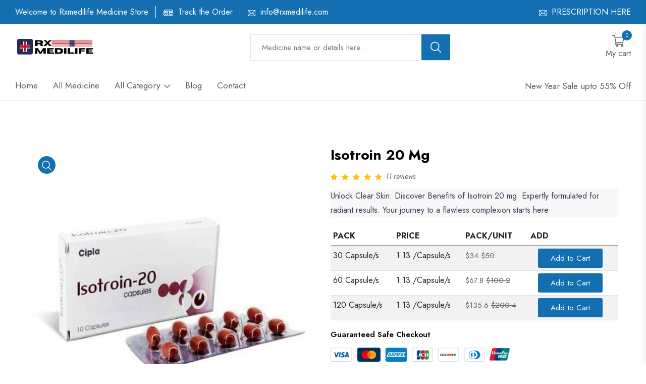

--- FILE ---
content_type: text/html; charset=UTF-8
request_url: https://www.rxmedilife.com/product/isotroin-20-mg
body_size: 17292
content:
<!doctype html>
<html lang="en">

<head>
    <meta charset="utf-8">
    <title>Glow Up with Isotroin 20mg - Reveal Your Skin's Brilliance!</title>
    <meta name="description" content="Elevate your beauty with Isotroin 20mg. Uncover your skin's true brilliance and wave goodbye to imperfections. ">
    <meta name="keywords" content="Severe acne treatment,Isotretinoin therapy,Skin health enhancement,Oil control solution,Clear complexion support,Dermatologist-recommended tablet,Acne management formula">
    <meta name="author" content="RXMEDILIFE">
    <meta name='robots' content='index, follow, max-image-preview:large, max-snippet:-1, max-video-preview:-1' />
    <meta name="viewport" content="width=device-width, initial-scale=1">
    <link rel="shortcut icon" type="image/x-icon" href="https://www.rxmedilife.com/assets//img/favicon.ico">

    <!-- ======= All CSS Plugins here ======== -->
    <link rel="stylesheet" href="https://www.rxmedilife.com/assets//css/plugins/swiper-bundle.min.css">
    <link rel="stylesheet" href="https://www.rxmedilife.com/assets//css/plugins/glightbox.min.css">
    <link href="https://fonts.googleapis.com/css2?family=Jost:ital,wght@0,300;0,400;0,500;0,600;0,700;0,800;0,900;1,300;1,400;1,500;1,600;1,700;1,800;1,900&display=swap" rel="stylesheet">

    <!-- Plugin css -->
    <link rel="stylesheet" href="https://www.rxmedilife.com/assets//css/vendor/bootstrap.min.css">

    <!-- Custom Style CSS -->
    <link rel="stylesheet" href="https://www.rxmedilife.com/assets//css/style.css">

	<!-- META SNIPPET} -->
  
    <link rel="canonical" href="https://www.rxmedilife.com/product/isotroin-20-mg" />
	<meta property="og:locale" content="en_US" />
	<meta property="og:type" content="product" />
	<meta property="og:title" content="Glow Up with Isotroin 20mg - Reveal Your Skin's Brilliance!" />
	<meta property="og:description" content="Elevate your beauty with Isotroin 20mg. Uncover your skin's true brilliance and wave goodbye to imperfections. " />
	<meta property="og:url" content="https://www.rxmedilife.com/product/isotroin-20-mg" />
	<meta property="og:site_name" content="RXMEDILIFE" />
	<meta property="og:image" content="https://www.rxmedilife.com//admin/upload/10419_Isotroin-20-Mg-600x600-1-510x510.jpg" />
	<meta name="twitter:card" content="summary_large_image" />
	<meta name="twitter:label2" content="Availability" />
	<meta name="twitter:data2" content="In stock" />

  	<!-- RICH SNIPPET} -->
	<script type="application/ld+json">
    {
  "@context": "https://schema.org",
  "@graph": [
    {
      "@type": [
        "WebPage",
        "ItemPage",
        "Product"
      ],
      "@id": "https://www.rxmedilife.com/product/isotroin-20-mg",
      "url": "https://www.rxmedilife.com/product/isotroin-20-mg",
      "name": "Isotroin 20 Mg",
			"description": "Unlock Clear Skin: Discover Benefits of Isotroin 20 mg. Expertly formulated for radiant results. Your journey to a flawless complexion starts here.",
			"sku": "RXM13",
			"mpn": "MP17",
			"brand": {
				"@type": "Brand",
				"name": ""
			},
			"review": [
							{
				"@type": "Review",
				"@id": "https://www.rxmedilife.com/#/schema/review/3549",
				"reviewRating": {
					"@type": "Rating",
					"ratingValue": 5,
					"bestRating": 5
				},
				"author": {
					"@type": "Person",
					"name": "tw100apb"
				}
			}
						,
						
							{
				"@type": "Review",
				"@id": "https://www.rxmedilife.com/#/schema/review/3548",
				"reviewRating": {
					"@type": "Rating",
					"ratingValue": 4,
					"bestRating": 5
				},
				"author": {
					"@type": "Person",
					"name": "ade.hadz"
				}
			}
						,
						
							{
				"@type": "Review",
				"@id": "https://www.rxmedilife.com/#/schema/review/3547",
				"reviewRating": {
					"@type": "Rating",
					"ratingValue": 5,
					"bestRating": 5
				},
				"author": {
					"@type": "Person",
					"name": "vgyhkjl"
				}
			}
						,
						
							{
				"@type": "Review",
				"@id": "https://www.rxmedilife.com/#/schema/review/3545",
				"reviewRating": {
					"@type": "Rating",
					"ratingValue": 4,
					"bestRating": 5
				},
				"author": {
					"@type": "Person",
					"name": "anna851106"
				}
			}
						,
						
							{
				"@type": "Review",
				"@id": "https://www.rxmedilife.com/#/schema/review/3544",
				"reviewRating": {
					"@type": "Rating",
					"ratingValue": 5,
					"bestRating": 5
				},
				"author": {
					"@type": "Person",
					"name": "tonyrocha77"
				}
			}
						,
						
							{
				"@type": "Review",
				"@id": "https://www.rxmedilife.com/#/schema/review/3542",
				"reviewRating": {
					"@type": "Rating",
					"ratingValue": 5,
					"bestRating": 5
				},
				"author": {
					"@type": "Person",
					"name": "jonesd"
				}
			}
						,
						
							{
				"@type": "Review",
				"@id": "https://www.rxmedilife.com/#/schema/review/70",
				"reviewRating": {
					"@type": "Rating",
					"ratingValue": 5,
					"bestRating": 5
				},
				"author": {
					"@type": "Person",
					"name": "immatthew20"
				}
			}
						,
						
							{
				"@type": "Review",
				"@id": "https://www.rxmedilife.com/#/schema/review/69",
				"reviewRating": {
					"@type": "Rating",
					"ratingValue": 5,
					"bestRating": 5
				},
				"author": {
					"@type": "Person",
					"name": "jasmisojan"
				}
			}
						,
						
							{
				"@type": "Review",
				"@id": "https://www.rxmedilife.com/#/schema/review/68",
				"reviewRating": {
					"@type": "Rating",
					"ratingValue": 4,
					"bestRating": 5
				},
				"author": {
					"@type": "Person",
					"name": "muffkins"
				}
			}
						,
						
							{
				"@type": "Review",
				"@id": "https://www.rxmedilife.com/#/schema/review/67",
				"reviewRating": {
					"@type": "Rating",
					"ratingValue": 5,
					"bestRating": 5
				},
				"author": {
					"@type": "Person",
					"name": "jarom.coleman"
				}
			}
						,
						
							{
				"@type": "Review",
				"@id": "https://www.rxmedilife.com/#/schema/review/66",
				"reviewRating": {
					"@type": "Rating",
					"ratingValue": 5,
					"bestRating": 5
				},
				"author": {
					"@type": "Person",
					"name": "joliviere"
				}
			}
						
						],
						"aggregateRating": {
				"@type": "AggregateRating",
				"ratingValue": 4.7272727272727,
				"reviewCount": 11			},

			"offers": {
				"@type": "Offer",
				"url": "https://www.rxmedilife.com/product/isotroin-20-mg",
				"priceCurrency": "USD",
				"price": 34,
				"priceValidUntil": "2025-11-20",
				"itemCondition": "https://schema.org/NewCondition",
				"availability": "https://schema.org/InStock"
			},
      "isPartOf": {
        "@id": "https://www.rxmedilife.com/"
      },
      "primaryImageOfPage": {
        "@id": "https://www.rxmedilife.com/admin/upload/10419_Isotroin-20-Mg-600x600-1-510x510.jpg"
      },
      "image": {
        "@id": "https://www.rxmedilife.com/admin/upload/10419_Isotroin-20-Mg-600x600-1-510x510.jpg"
      },
      "thumbnailUrl": "https://www.rxmedilife.com/admin/upload/10419_Isotroin-20-Mg-600x600-1-510x510.jpg",
      "breadcrumb": {
        "@id": "https://www.rxmedilife.com/product/isotroin-20-mg/#breadcrumb"
      },
      "inLanguage": "en-US",
      "potentialAction": [
        {
          "@type": "ReadAction",
          "target": [
            "https://www.rxmedilife.com/product/isotroin-20-mg"
          ]
        }
      ]
    },
    {
      "@type": "ImageObject",
      "inLanguage": "en-US",
      "@id": "https://www.rxmedilife.com/product/isotroin-20-mg/#primaryimage",
      "url": "https://www.rxmedilife.com/admin/upload/10419_Isotroin-20-Mg-600x600-1-510x510.jpg",
      "contentUrl": "https://www.rxmedilife.com/admin/upload/10419_Isotroin-20-Mg-600x600-1-510x510.jpg",
      "width": 510,
      "height": 503
    },
    {
      "@type": "BreadcrumbList",
      "@id": "https://www.rxmedilife.com/product/isotroin-20-mg/#breadcrumb",
      "itemListElement": [
        {
          "@type": "ListItem",
          "position": 1,
          "name": "Home",
          "item": "https://www.rxmedilife.com/"
        },
        {
          "@type": "ListItem",
          "position": 2,
          "name": "Shop",
          "item": "https://www.rxmedilife.com/category.php"
        },
        {
          "@type": "ListItem",
          "position": 3,
          "name": "Isotroin 20 Mg"
        }
      ]
    },
    {
      "@type": "WebSite",
      "@id": "https://www.rxmedilife.com/#website",
      "url": "https://www.rxmedilife.com/",
      "name": "RXMEDILIFE",
      "description": "100% Authentic medicine store",
      "publisher": {
        "@id": "https://www.rxmedilife.com//#organization"
      },
      "potentialAction": [
        {
          "@type": "SearchAction",
          "target": {
            "@type": "EntryPoint",
            "urlTemplate": "https://www.rxmedilife.com//?search.php?key={search_term_string}"
          },
          "query-input": "required name=search_term_string"
        }
      ],
      "inLanguage": "en-US"
    },
    {
      "@type": "Organization",
      "@id": "https://www.rxmedilife.com//#organization",
      "name": "RXMEDILIFE",
      "url": "https://www.rxmedilife.com/",
      "logo": {
        "@type": "ImageObject",
        "inLanguage": "en-US",
        "@id": "https://www.rxmedilife.com/#/schema/logo/image/",
        "url": "https://www.rxmedilife.com/img/blogo4.png",
        "contentUrl": "https://www.rxmedilife.com/img/blogo4.png",
        "width": 200,
        "height": 45,
        "caption": "RXMEDILIFE"
      },
      "image": {
        "@id": "https://www.rxmedilife.com/#/schema/logo/image/"
      }
    }
  ]
}
     
	</script>
</head>

<body>

      <!-- Start preloader -->
  <div id="preloader">
        <div id="ctn-preloader" class="ctn-preloader">
            <div class="animation-preloader">
                <div class="spinner"></div>
                <div class="txt-loading">
                    <span data-text-preloader="R" class="letters-loading">
                        R
                    </span>
                    
                    <span data-text-preloader="X" class="letters-loading">
                        X
                    </span>
                    
                    <span data-text-preloader="M" class="letters-loading">
                        M
                    </span>
                    
                    <span data-text-preloader="E" class="letters-loading">
                        E
                    </span>
                    
                    <span data-text-preloader="D" class="letters-loading">
                        D
                    </span>
                    
                    <span data-text-preloader="I" class="letters-loading">
                        I
                    </span>
                    
                
                </div>
            </div>	
            <div class="loader-section section-left"></div>
            <div class="loader-section section-right"></div>
        </div>
    </div>
    <!-- End preloader -->
	<!-- Google tag (gtag.js) -->
<script async src="https://www.googletagmanager.com/gtag/js?id=G-1YWDLR7D0C"></script>
<script>
  window.dataLayer = window.dataLayer || [];
  function gtag(){dataLayer.push(arguments);}
  gtag('js', new Date());

  gtag('config', 'G-1YWDLR7D0C');
</script>     <meta name="trustpilot-one-time-domain-verification-id" content="a4437b71-b748-4f4b-8655-79504d5371ce"/>
 <!-- Start header area -->
 <header class="header__section">
 	<div class="header__topbar bg__secondary">
 		<div class="container-fluid">
 			<div class="header__topbar--inner d-flex align-items-center justify-content-between">
 				<div class="header__shipping">
 					<ul class="header__shipping--wrapper d-flex">
 						<li class="header__shipping--text text-white">Welcome to Rxmedilife Medicine Store</li>
 						<li class="header__shipping--text text-white d-sm-2-none"><img class="header__shipping--text__icon" src="https://www.rxmedilife.com/assets/img/icon/bus.png" alt="bus-icon"> Track the Order</li>
 						<li class="header__shipping--text text-white d-sm-2-none"><img class="header__shipping--text__icon" src="https://www.rxmedilife.com/assets/img/icon/email.png" alt="email-icon"> <a class="header__shipping--text__link" href="mailto:info@rxmedilife.com">info@rxmedilife.com</a></li>
 					</ul>
 				</div>
 				<div class="language__currency d-none d-lg-block">
 					<ul class="d-flex align-items-center">
 						<li class="header__shipping--text text-white d-sm-2-none"><img class="header__shipping--text__icon" src="https://www.rxmedilife.com/assets/img/icon/email.png" alt="email-icon"> <a class="header__shipping--text__link">PRESCRIPTION HERE</a></li>
 						
 					</ul>
 				</div>
 			</div>
 		</div>
 	</div>
 	<div class="main__header header__sticky">
 		<div class="container-fluid">
 			<div class="main__header--inner position__relative d-flex justify-content-between align-items-center">
 				<div class="offcanvas__header--menu__open ">
 					<a class="offcanvas__header--menu__open--btn" href="javascript:void(0)" data-offcanvas>
 						<svg xmlns="http://www.w3.org/2000/svg" class="ionicon offcanvas__header--menu__open--svg" viewBox="0 0 512 512">
 							<path fill="currentColor" stroke="currentColor" stroke-linecap="round" stroke-miterlimit="10" stroke-width="32" d="M80 160h352M80 256h352M80 352h352" />
 						</svg>
 						<span class="visually-hidden">Menu Open</span>
 					</a>
 				</div>
 				<div class="main__logo">
 					<h1 class="main__logo--title"><a class="main__logo--link" href="https://www.rxmedilife.com/"><img class="main__logo--img" src="https://www.rxmedilife.com/assets/img/logo/nav-log.png" alt="logo-img"></a></h1>
 				</div>
 				<div class="header__search--widget header__sticky--none d-none d-lg-block">
 					<form class="d-flex header__search--form" action="https://www.rxmedilife.com/search.php">
 					
 						<div class="header__search--box">
 							<label>
 								<input class="header__search--input" placeholder="Medicine name or details here..." type="text" name="key">
 							</label>
 							<button class="header__search--button bg__secondary text-white" type="submit" aria-label="search button">
 								<svg class="header__search--button__svg" xmlns="http://www.w3.org/2000/svg" width="27.51" height="26.443" viewBox="0 0 512 512">
 									<path d="M221.09 64a157.09 157.09 0 10157.09 157.09A157.1 157.1 0 00221.09 64z" fill="none" stroke="currentColor" stroke-miterlimit="10" stroke-width="32"></path>
 									<path fill="none" stroke="currentColor" stroke-linecap="round" stroke-miterlimit="10" stroke-width="32" d="M338.29 338.29L448 448"></path>
 								</svg>
 							</button>
 						</div>
 					</form>
 				</div>
 				<div class="header__account header__sticky--none">
 					<ul class="d-flex">
 						
 						<li class="header__account--items">
 							<a class="header__account--btn minicart__open--btn" href="javascript:void(0)" data-offcanvas>
 								<svg xmlns="http://www.w3.org/2000/svg" width="26.51" height="23.443" viewBox="0 0 14.706 13.534">
 									<g transform="translate(0 0)">
 										<g>
 											<path data-name="Path 16787" d="M4.738,472.271h7.814a.434.434,0,0,0,.414-.328l1.723-6.316a.466.466,0,0,0-.071-.4.424.424,0,0,0-.344-.179H3.745L3.437,463.6a.435.435,0,0,0-.421-.353H.431a.451.451,0,0,0,0,.9h2.24c.054.257,1.474,6.946,1.555,7.33a1.36,1.36,0,0,0-.779,1.242,1.326,1.326,0,0,0,1.293,1.354h7.812a.452.452,0,0,0,0-.9H4.74a.451.451,0,0,1,0-.9Zm8.966-6.317-1.477,5.414H5.085l-1.149-5.414Z" transform="translate(0 -463.248)" fill="currentColor" />
 											<path data-name="Path 16788" d="M5.5,478.8a1.294,1.294,0,1,0,1.293-1.353A1.325,1.325,0,0,0,5.5,478.8Zm1.293-.451a.452.452,0,1,1-.431.451A.442.442,0,0,1,6.793,478.352Z" transform="translate(-1.191 -466.622)" fill="currentColor" />
 											<path data-name="Path 16789" d="M13.273,478.8a1.294,1.294,0,1,0,1.293-1.353A1.325,1.325,0,0,0,13.273,478.8Zm1.293-.451a.452.452,0,1,1-.431.451A.442.442,0,0,1,14.566,478.352Z" transform="translate(-2.875 -466.622)" fill="currentColor" />
 										</g>
 									</g>
 								</svg>
 								<span class="header__account--btn__text"> My cart</span>
 								<span class="items__count">0</span>
 							</a>
 						</li>
 					</ul>
 				</div>
 				<div class="header__menu d-none header__sticky--block d-lg-block">
 					<nav class="header__menu--navigation">
 						<ul class="d-flex">

 							<li class="header__menu--items style2">
 								<a class="header__menu--link" href="https://www.rxmedilife.com/">Home </a>
 							</li>
 							<li class="header__menu--items style2">
 								<a class="header__menu--link" href="https://www.rxmedilife.com/shop.php">All Medicine </a>
 							</li>
 							<li class="header__menu--items style2">
 								<a class="header__menu--link" href="#">All Category
 									<svg class="menu__arrowdown--icon" xmlns="http://www.w3.org/2000/svg" width="12" height="7.41" viewBox="0 0 12 7.41">
 										<path d="M16.59,8.59,12,13.17,7.41,8.59,6,10l6,6,6-6Z" transform="translate(-6 -8.59)" fill="currentColor" opacity="0.7" />
 									</svg>
 								</a>
 								<ul class="header__sub--menu">
 									<li class='header__sub--menu__items'><a class='header__sub--menu__link' href='https://www.rxmedilife.com/category/sildenafil-citrate'>Sildenafil Citrate</a></li><li class='header__sub--menu__items'><a class='header__sub--menu__link' href='https://www.rxmedilife.com/category/tadalafil'>Tadalafil</a></li><li class='header__sub--menu__items'><a class='header__sub--menu__link' href='https://www.rxmedilife.com/category/dapoxetine'>Dapoxetine</a></li><li class='header__sub--menu__items'><a class='header__sub--menu__link' href='https://www.rxmedilife.com/category/vardenafil'>Vardenafil</a></li><li class='header__sub--menu__items'><a class='header__sub--menu__link' href='https://www.rxmedilife.com/category/acne'>Acne</a></li><li class='header__sub--menu__items'><a class='header__sub--menu__link' href='https://www.rxmedilife.com/category/erectile-dysfunction'>Erectile Dysfunction</a></li><li class='header__sub--menu__items'><a class='header__sub--menu__link' href='https://www.rxmedilife.com/category/anti-cancer'>Anti Cancer</a></li><li class='header__sub--menu__items'><a class='header__sub--menu__link' href='https://www.rxmedilife.com/category/asthma'>Asthma</a></li><li class='header__sub--menu__items'><a class='header__sub--menu__link' href='https://www.rxmedilife.com/category/climax-spray'>Climax Spray</a></li><li class='header__sub--menu__items'><a class='header__sub--menu__link' href='https://www.rxmedilife.com/category/women-s-health'>Women's Health</a></li><li class='header__sub--menu__items'><a class='header__sub--menu__link' href='https://www.rxmedilife.com/category/allergy-medicine'>Allergy medicine</a></li><li class='header__sub--menu__items'><a class='header__sub--menu__link' href='https://www.rxmedilife.com/category/other-category'>Other Category</a></li>

 								</ul>
 							</li>
							<li class="header__menu--items style2">
 								<a class="header__menu--link " href="https://www.rxmedilife.com/blogs.php">Blog </a>
 							</li>
 							<li class="header__menu--items style2">
 								<a class="header__menu--link " href="https://www.rxmedilife.com/contact.php">Contact </a>
 							</li>
 						</ul>
 					</nav>
 				</div>
 				<div class="header__account header__account2 header__sticky--block">
 					<ul class="d-flex">
 						<li class="header__account--items header__account2--items  header__account--search__items d-none d-lg-block">
 							<a class="header__account--btn search__open--btn" href="javascript:void(0)" data-offcanvas>
 								<svg class="header__search--button__svg" xmlns="http://www.w3.org/2000/svg" width="26.51" height="23.443" viewBox="0 0 512 512">
 									<path d="M221.09 64a157.09 157.09 0 10157.09 157.09A157.1 157.1 0 00221.09 64z" fill="none" stroke="currentColor" stroke-miterlimit="10" stroke-width="32" />
 									<path fill="none" stroke="currentColor" stroke-linecap="round" stroke-miterlimit="10" stroke-width="32" d="M338.29 338.29L448 448" />
 								</svg>
 								<span class="visually-hidden">Search</span>
 							</a>
 						</li>

 						<li class="header__account--items header__account2--items">
 							<a class="header__account--btn minicart__open--btn" href="javascript:void(0)" data-offcanvas>
 								<svg xmlns="http://www.w3.org/2000/svg" width="26.51" height="23.443" viewBox="0 0 14.706 13.534">
 									<g transform="translate(0 0)">
 										<g>
 											<path data-name="Path 16787" d="M4.738,472.271h7.814a.434.434,0,0,0,.414-.328l1.723-6.316a.466.466,0,0,0-.071-.4.424.424,0,0,0-.344-.179H3.745L3.437,463.6a.435.435,0,0,0-.421-.353H.431a.451.451,0,0,0,0,.9h2.24c.054.257,1.474,6.946,1.555,7.33a1.36,1.36,0,0,0-.779,1.242,1.326,1.326,0,0,0,1.293,1.354h7.812a.452.452,0,0,0,0-.9H4.74a.451.451,0,0,1,0-.9Zm8.966-6.317-1.477,5.414H5.085l-1.149-5.414Z" transform="translate(0 -463.248)" fill="currentColor" />
 											<path data-name="Path 16788" d="M5.5,478.8a1.294,1.294,0,1,0,1.293-1.353A1.325,1.325,0,0,0,5.5,478.8Zm1.293-.451a.452.452,0,1,1-.431.451A.442.442,0,0,1,6.793,478.352Z" transform="translate(-1.191 -466.622)" fill="currentColor" />
 											<path data-name="Path 16789" d="M13.273,478.8a1.294,1.294,0,1,0,1.293-1.353A1.325,1.325,0,0,0,13.273,478.8Zm1.293-.451a.452.452,0,1,1-.431.451A.442.442,0,0,1,14.566,478.352Z" transform="translate(-2.875 -466.622)" fill="currentColor" />
 										</g>
 									</g>
 								</svg>
 								<span class="items__count style2">0</span>
 							</a>
 						</li>
 					</ul>
 				</div>
 			</div>
 		</div>
 	</div>
 	<div class="header__bottom">
 		<div class="container-fluid">
 			<div class="header__bottom--inner position__relative d-none d-lg-flex justify-content-between align-items-center">
 				<div class="header__menu">
 					<nav class="header__menu--navigation">
 						<ul class="d-flex">


 							<li class="header__menu--items style2">
 								<a class="header__menu--link" href="https://www.rxmedilife.com/">Home </a>
 							</li>
 							<li class="header__menu--items style2">
 								<a class="header__menu--link" href="https://www.rxmedilife.com/shop.php">All Medicine </a>
 							</li>
 							<li class="header__menu--items style2">
 								<a class="header__menu--link" href="#">All Category
 									<svg class="menu__arrowdown--icon" xmlns="http://www.w3.org/2000/svg" width="12" height="7.41" viewBox="0 0 12 7.41">
 										<path d="M16.59,8.59,12,13.17,7.41,8.59,6,10l6,6,6-6Z" transform="translate(-6 -8.59)" fill="currentColor" opacity="0.7" />
 									</svg>
 								</a>
 								<ul class="header__sub--menu">
 									<li class='header__sub--menu__items'><a class='header__sub--menu__link' href='https://www.rxmedilife.com/category/sildenafil-citrate'>Sildenafil Citrate</a></li><li class='header__sub--menu__items'><a class='header__sub--menu__link' href='https://www.rxmedilife.com/category/tadalafil'>Tadalafil</a></li><li class='header__sub--menu__items'><a class='header__sub--menu__link' href='https://www.rxmedilife.com/category/dapoxetine'>Dapoxetine</a></li><li class='header__sub--menu__items'><a class='header__sub--menu__link' href='https://www.rxmedilife.com/category/vardenafil'>Vardenafil</a></li><li class='header__sub--menu__items'><a class='header__sub--menu__link' href='https://www.rxmedilife.com/category/acne'>Acne</a></li><li class='header__sub--menu__items'><a class='header__sub--menu__link' href='https://www.rxmedilife.com/category/erectile-dysfunction'>Erectile Dysfunction</a></li><li class='header__sub--menu__items'><a class='header__sub--menu__link' href='https://www.rxmedilife.com/category/anti-cancer'>Anti Cancer</a></li><li class='header__sub--menu__items'><a class='header__sub--menu__link' href='https://www.rxmedilife.com/category/asthma'>Asthma</a></li><li class='header__sub--menu__items'><a class='header__sub--menu__link' href='https://www.rxmedilife.com/category/climax-spray'>Climax Spray</a></li><li class='header__sub--menu__items'><a class='header__sub--menu__link' href='https://www.rxmedilife.com/category/women-s-health'>Women's Health</a></li><li class='header__sub--menu__items'><a class='header__sub--menu__link' href='https://www.rxmedilife.com/category/allergy-medicine'>Allergy medicine</a></li><li class='header__sub--menu__items'><a class='header__sub--menu__link' href='https://www.rxmedilife.com/category/other-category'>Other Category</a></li>

 								</ul>
 							</li>
							<li class="header__menu--items style2">
 								<a class="header__menu--link " href="https://www.rxmedilife.com/blogs.php">Blog </a>
 							</li>
 							<li class="header__menu--items style2">
 								<a class="header__menu--link " href="https://www.rxmedilife.com/contact.php">Contact </a>
 							</li>
 						</ul>
 					</nav>
 				</div>
 				<p class="header__discount--text">New Year Sale upto 55% Off</p>
 			</div>
 		</div>
 	</div>

 	<!-- Start Offcanvas header menu -->
 	<div class="offcanvas__header">
 		<div class="offcanvas__inner">
 			<div class="offcanvas__logo">
 				<a class="offcanvas__logo_link" href="https://www.rxmedilife.com/">
 					<img src="https://www.rxmedilife.com/assets/img/logo/nav-log.png" alt="Grocee Logo" width="158" height="36">
 				</a>
 				<button class="offcanvas__close--btn" data-offcanvas>close</button>
 			</div>
 			<nav class="offcanvas__menu">
 				<ul class="offcanvas__menu_ul">
 					<li class="offcanvas__menu_li">
 						<a class="offcanvas__menu_item" href="https://www.rxmedilife.com/">Home </a>
 					</li>
 					<li class="offcanvas__menu_li">
 						<a class="offcanvas__menu_item" href="https://www.rxmedilife.com/shop.php">All Medicine </a>
 					</li>
 					<li class="offcanvas__menu_li">
 						<a class="offcanvas__menu_item" href="#">All Category
 							<svg class="menu__arrowdown--icon" xmlns="http://www.w3.org/2000/svg" width="12" height="7.41" viewBox="0 0 12 7.41">
 								<path d="M16.59,8.59,12,13.17,7.41,8.59,6,10l6,6,6-6Z" transform="translate(-6 -8.59)" fill="currentColor" opacity="0.7" />
 							</svg>
 						</a>
                    
 						<ul class="offcanvas__sub_menu" style="display: block; box-sizing: border-box;">
 							<li class='offcanvas__sub_menu_li'><a class='offcanvas__sub_menu_item' href='https://www.rxmedilife.com/category/sildenafil-citrate'>Sildenafil Citrate</a></li><li class='offcanvas__sub_menu_li'><a class='offcanvas__sub_menu_item' href='https://www.rxmedilife.com/category/tadalafil'>Tadalafil</a></li><li class='offcanvas__sub_menu_li'><a class='offcanvas__sub_menu_item' href='https://www.rxmedilife.com/category/dapoxetine'>Dapoxetine</a></li><li class='offcanvas__sub_menu_li'><a class='offcanvas__sub_menu_item' href='https://www.rxmedilife.com/category/vardenafil'>Vardenafil</a></li><li class='offcanvas__sub_menu_li'><a class='offcanvas__sub_menu_item' href='https://www.rxmedilife.com/category/acne'>Acne</a></li><li class='offcanvas__sub_menu_li'><a class='offcanvas__sub_menu_item' href='https://www.rxmedilife.com/category/erectile-dysfunction'>Erectile Dysfunction</a></li><li class='offcanvas__sub_menu_li'><a class='offcanvas__sub_menu_item' href='https://www.rxmedilife.com/category/anti-cancer'>Anti Cancer</a></li><li class='offcanvas__sub_menu_li'><a class='offcanvas__sub_menu_item' href='https://www.rxmedilife.com/category/asthma'>Asthma</a></li><li class='offcanvas__sub_menu_li'><a class='offcanvas__sub_menu_item' href='https://www.rxmedilife.com/category/climax-spray'>Climax Spray</a></li><li class='offcanvas__sub_menu_li'><a class='offcanvas__sub_menu_item' href='https://www.rxmedilife.com/category/women-s-health'>Women's Health</a></li><li class='offcanvas__sub_menu_li'><a class='offcanvas__sub_menu_item' href='https://www.rxmedilife.com/category/allergy-medicine'>Allergy medicine</a></li><li class='offcanvas__sub_menu_li'><a class='offcanvas__sub_menu_item' href='https://www.rxmedilife.com/category/other-category'>Other Category</a></li>

 						</ul>
 					</li>
					<li class="offcanvas__menu_li">
 						<a class="offcanvas__menu_item" href="https://www.rxmedilife.com/blogs.php">Blog </a>
 					</li>
 					<li class="offcanvas__menu_li">
 						<a class="offcanvas__menu_item" href="https://www.rxmedilife.com/contact.php">Contact </a>
 					</li>

 				</ul>

 			</nav>
 		</div>
 	</div>
 	<!-- End Offcanvas header menu -->

 	<!-- Start Offcanvas stikcy toolbar -->
 	<div class="offcanvas__stikcy--toolbar">
 		<ul class="d-flex justify-content-between">
 			<li class="offcanvas__stikcy--toolbar__list">
 				<a class="offcanvas__stikcy--toolbar__btn" href="https://www.rxmedilife.com/">
 					<span class="offcanvas__stikcy--toolbar__icon">
 						<svg xmlns="http://www.w3.org/2000/svg" fill="none" width="21.51" height="21.443" viewBox="0 0 22 17">
 							<path fill="currentColor" d="M20.9141 7.93359c.1406.11719.2109.26953.2109.45703 0 .14063-.0469.25782-.1406.35157l-.3516.42187c-.1172.14063-.2578.21094-.4219.21094-.1406 0-.2578-.04688-.3515-.14062l-.9844-.77344V15c0 .3047-.1172.5625-.3516.7734-.2109.2344-.4687.3516-.7734.3516h-4.5c-.3047 0-.5742-.1172-.8086-.3516-.2109-.2109-.3164-.4687-.3164-.7734v-3.6562h-2.25V15c0 .3047-.11719.5625-.35156.7734-.21094.2344-.46875.3516-.77344.3516h-4.5c-.30469 0-.57422-.1172-.80859-.3516-.21094-.2109-.31641-.4687-.31641-.7734V8.46094l-.94922.77344c-.11719.09374-.24609.14062-.38672.14062-.16406 0-.30468-.07031-.42187-.21094l-.35157-.42187C.921875 8.625.875 8.50781.875 8.39062c0-.1875.070312-.33984.21094-.45703L9.73438.832031C10.1094.527344 10.5312.375 11 .375s.8906.152344 1.2656.457031l8.6485 7.101559zm-3.7266 6.50391V7.05469L11 1.99219l-6.1875 5.0625v7.38281h3.375v-3.6563c0-.3046.10547-.5624.31641-.7734.23437-.23436.5039-.35155.80859-.35155h3.375c.3047 0 .5625.11719.7734.35155.2344.211.3516.4688.3516.7734v3.6563h3.375z"></path>
 						</svg>
 					</span>
 					<span class="offcanvas__stikcy--toolbar__label">Home</span>
 				</a>
 			</li>
 			<li class="offcanvas__stikcy--toolbar__list">
 				<a class="offcanvas__stikcy--toolbar__btn" href="https://www.rxmedilife.com/shop.php">
 					<span class="offcanvas__stikcy--toolbar__icon">
 						<svg fill="currentColor" xmlns="http://www.w3.org/2000/svg" width="18.51" height="17.443" viewBox="0 0 448 512">
 							<path d="M416 32H32A32 32 0 0 0 0 64v384a32 32 0 0 0 32 32h384a32 32 0 0 0 32-32V64a32 32 0 0 0-32-32zm-16 48v152H248V80zm-200 0v152H48V80zM48 432V280h152v152zm200 0V280h152v152z"></path>
 						</svg>
 					</span>
 					<span class="offcanvas__stikcy--toolbar__label">Shop</span>
 				</a>
 			</li>
 			<li class="offcanvas__stikcy--toolbar__list ">
 				<a class="offcanvas__stikcy--toolbar__btn search__open--btn" href="javascript:void(0)" data-offcanvas>
 					<span class="offcanvas__stikcy--toolbar__icon">
 						<svg xmlns="http://www.w3.org/2000/svg" width="22.51" height="20.443" viewBox="0 0 512 512">
 							<path d="M221.09 64a157.09 157.09 0 10157.09 157.09A157.1 157.1 0 00221.09 64z" fill="none" stroke="currentColor" stroke-miterlimit="10" stroke-width="32" />
 							<path fill="none" stroke="currentColor" stroke-linecap="round" stroke-miterlimit="10" stroke-width="32" d="M338.29 338.29L448 448" />
 						</svg>
 					</span>
 					<span class="offcanvas__stikcy--toolbar__label">Search</span>
 				</a>
 			</li>
 			<li class="offcanvas__stikcy--toolbar__list">
 				<a class="offcanvas__stikcy--toolbar__btn minicart__open--btn" href="javascript:void(0)" data-offcanvas>
 					<span class="offcanvas__stikcy--toolbar__icon">
 						<svg xmlns="http://www.w3.org/2000/svg" width="18.51" height="15.443" viewBox="0 0 18.51 15.443">
 							<path d="M79.963,138.379l-13.358,0-.56-1.927a.871.871,0,0,0-.6-.592l-1.961-.529a.91.91,0,0,0-.226-.03.864.864,0,0,0-.226,1.7l1.491.4,3.026,10.919a1.277,1.277,0,1,0,1.844,1.144.358.358,0,0,0,0-.049h6.163c0,.017,0,.034,0,.049a1.277,1.277,0,1,0,1.434-1.267c-1.531-.247-7.783-.55-7.783-.55l-.205-.8h7.8a.9.9,0,0,0,.863-.651l1.688-5.943h.62a.936.936,0,1,0,0-1.872Zm-9.934,6.474H68.568c-.04,0-.1.008-.125-.085-.034-.118-.082-.283-.082-.283l-1.146-4.037a.061.061,0,0,1,.011-.057.064.064,0,0,1,.053-.025h1.777a.064.064,0,0,1,.063.051l.969,4.34,0,.013a.058.058,0,0,1,0,.019A.063.063,0,0,1,70.03,144.853Zm3.731-4.41-.789,4.359a.066.066,0,0,1-.063.051h-1.1a.064.064,0,0,1-.063-.051l-.789-4.357a.064.064,0,0,1,.013-.055.07.07,0,0,1,.051-.025H73.7a.06.06,0,0,1,.051.025A.064.064,0,0,1,73.76,140.443Zm3.737,0L76.26,144.8a.068.068,0,0,1-.063.049H74.684a.063.063,0,0,1-.051-.025.064.064,0,0,1-.013-.055l.973-4.357a.066.066,0,0,1,.063-.051h1.777a.071.071,0,0,1,.053.025A.076.076,0,0,1,77.5,140.448Z" transform="translate(-62.393 -135.3)" fill="currentColor" />
 						</svg>
 					</span>
 					<span class="offcanvas__stikcy--toolbar__label">Cart</span>
 					<span class="items__count">0</span>
 				</a>
 			</li>
 			<li class="offcanvas__stikcy--toolbar__list">
 				<a class="offcanvas__stikcy--toolbar__btn" href="https://www.rxmedilife.com/checkout.php">
 					<span class="offcanvas__stikcy--toolbar__icon">
 						<svg xmlns="http://www.w3.org/2000/svg" width="18.541" height="15.557" viewBox="0 0 18.541 15.557">
 							<path d="M71.775,135.51a5.153,5.153,0,0,1,1.267-1.524,4.986,4.986,0,0,1,6.584.358,4.728,4.728,0,0,1,1.174,4.914,10.458,10.458,0,0,1-2.132,3.808,22.591,22.591,0,0,1-5.4,4.558c-.445.282-.9.549-1.356.812a.306.306,0,0,1-.254.013,25.491,25.491,0,0,1-6.279-4.8,11.648,11.648,0,0,1-2.52-4.009,4.957,4.957,0,0,1,.028-3.787,4.629,4.629,0,0,1,3.744-2.863,4.782,4.782,0,0,1,5.086,2.447c.013.019.025.034.057.076Z" transform="translate(-62.498 -132.915)" fill="currentColor" />
 						</svg>
 					</span>
 					<span class="offcanvas__stikcy--toolbar__label">Checkout</span>
 				</a>
 			</li>
 		</ul>
 	</div>
 	<!-- End Offcanvas stikcy toolbar -->

 	<!-- Start offCanvas minicart -->
 	<div class="offCanvas__minicart">
 		<div class="minicart__header ">
 			<div class="minicart__header--top d-flex justify-content-between align-items-center">
 				<h2 class="minicart__title h3"> Shopping Cart</h2>
 				<button class="minicart__close--btn" aria-label="minicart close button" data-offcanvas>
 					<svg class="minicart__close--icon" xmlns="http://www.w3.org/2000/svg" viewBox="0 0 512 512">
 						<path fill="currentColor" stroke="currentColor" stroke-linecap="round" stroke-linejoin="round" stroke-width="32" d="M368 368L144 144M368 144L144 368" />
 					</svg>
 				</button>
 			</div>
 			<p class="minicart__header--desc">Great medicine with best rxmedilife branded, 100% genuine pharmacy</p>
 		</div>
 		<div class="minicart__product">
 			<ul>
 				<li>
 						<a>
 							<figure>
 								<h2 class="text-center">X</h2>
 							</figure>
 							<strong><span>There is no product in cart</span></strong>
 						</a>
 						<!-- <a href="#0" class="action"><i class="ti-trash"></i></a> -->
 					</li>
 				 			</ul>

 		</div>
 		<div class="minicart__amount">
 			<div class="minicart__amount_list d-flex justify-content-between">
 				<span>Sub Total:</span>
 				<span><b>$0</b></span>
 			</div>
 			<div class="minicart__amount_list d-flex justify-content-between">
 				<span>Total ( With $30 shipping):</span>
 				<span><b>$30</b></span>
 			</div>
 		</div><br>

 		<div class="minicart__button d-flex justify-content-center">
 			<a class="primary__btn minicart__button--link" href="https://www.rxmedilife.com/cart.php">View cart</a>
 			<a class="primary__btn minicart__button--link" href="https://www.rxmedilife.com/checkout.php">Checkout</a>
 		</div>
 	</div>
 	<!-- End offCanvas minicart -->

 	<!-- Start serch box area -->
 	<div class="predictive__search--box ">
 		<div class="predictive__search--box__inner">
 			<h2 class="predictive__search--title">Search Products</h2>
 			<form class="predictive__search--form" action="https://www.rxmedilife.com/search.php">
 				<label>
 					<input class="predictive__search--input" placeholder="Search Here" type="text" name="key">
 				</label>
 				<button class="predictive__search--button" aria-label="search button" type="submit"><svg class="header__search--button__svg" xmlns="http://www.w3.org/2000/svg" width="30.51" height="25.443" viewBox="0 0 512 512">
 						<path d="M221.09 64a157.09 157.09 0 10157.09 157.09A157.1 157.1 0 00221.09 64z" fill="none" stroke="currentColor" stroke-miterlimit="10" stroke-width="32" />
 						<path fill="none" stroke="currentColor" stroke-linecap="round" stroke-miterlimit="10" stroke-width="32" d="M338.29 338.29L448 448" />
 					</svg> </button>
 			</form>
 		</div>
 		<button class="predictive__search--close__btn" aria-label="search close button" data-offcanvas>
 			<svg class="predictive__search--close__icon" xmlns="http://www.w3.org/2000/svg" width="40.51" height="30.443" viewBox="0 0 512 512">
 				<path fill="currentColor" stroke="currentColor" stroke-linecap="round" stroke-linejoin="round" stroke-width="32" d="M368 368L144 144M368 144L144 368" />
 			</svg>
 		</button>
 	</div>
 	<!-- End serch box area -->

 </header>
 <!-- End header area -->
    <main class="main__content_wrapper">


        <!-- Start product details section -->
        <section class="product__details--section section--padding">
            <div class="container">
                <div class="row row-cols-lg-2 row-cols-md-2">
                    <div class="col">
                        <div class="product__details--media">
                            <div class="product__media--preview  swiper">
                                <div class="swiper-wrapper">
                                    <div class="swiper-slide">
                                        <div class="product__media--preview__items">
                                            <a class="product__media--preview__items--link glightbox" data-gallery="product-media-preview" href="https://www.rxmedilife.com//admin/upload/10419_Isotroin-20-Mg-600x600-1-510x510.jpg"><img class="product__media--preview__items--img" src="https://www.rxmedilife.com//admin/upload/10419_Isotroin-20-Mg-600x600-1-510x510.jpg" alt="product-media-img"></a>
                                            <div class="product__media--view__icon">
                                                <a class="product__media--view__icon--link glightbox" href="https://www.rxmedilife.com//admin/upload/10419_Isotroin-20-Mg-600x600-1-510x510.jpg" data-gallery="product-media-preview">
                                                    <svg class="product__media--view__icon--svg" xmlns="http://www.w3.org/2000/svg" width="22.51" height="22.443" viewBox="0 0 512 512">
                                                        <path d="M221.09 64a157.09 157.09 0 10157.09 157.09A157.1 157.1 0 00221.09 64z" fill="none" stroke="currentColor" stroke-miterlimit="10" stroke-width="32"></path>
                                                        <path fill="none" stroke="currentColor" stroke-linecap="round" stroke-miterlimit="10" stroke-width="32" d="M338.29 338.29L448 448"></path>
                                                    </svg>
                                                </a>
                                            </div>
                                        </div>
                                    </div>


                                </div>
                            </div>
                            <div class="product__media--nav swiper">
                                <div class="swiper-wrapper">
                                    <div class="swiper-slide">
                                        <div class="product__media--nav__items">
                                            <img class="product__media--nav__items--img" src="https://www.rxmedilife.com//admin/upload/10419_Isotroin-20-Mg-600x600-1-510x510.jpg" alt="product-nav-img">
                                        </div>
                                    </div>

                                </div>
                                <div class="swiper__nav--btn swiper-button-next"></div>
                                <div class="swiper__nav--btn swiper-button-prev"></div>
                            </div>
                        </div>
                    </div>

                    <div class="col">
                        <div class="product__details--info">
                            <form action="#">
                                <h2 class="product__details--info__title mb-15">Isotroin 20 Mg</h2>
                                <div class="product__details--info__price mb-10">

                                </div>
                                <div class="product__details--info__rating d-flex align-items-center mb-15">

                                    <ul class="rating d-flex justify-content-center">
                                                                                    <li class="rating__list">
                                                <span class="rating__list--icon">
                                                    <svg class="rating__list--icon__svg" xmlns="http://www.w3.org/2000/svg" width="14.105" height="14.732" viewBox="0 0 10.105 9.732">
                                                        <path data-name="star - Copy" d="M9.837,3.5,6.73,3.039,5.338.179a.335.335,0,0,0-.571,0L3.375,3.039.268,3.5a.3.3,0,0,0-.178.514L2.347,6.242,1.813,9.4a.314.314,0,0,0,.464.316L5.052,8.232,7.827,9.712A.314.314,0,0,0,8.292,9.4L7.758,6.242l2.257-2.231A.3.3,0,0,0,9.837,3.5Z" transform="translate(0 -0.018)" fill="currentColor"></path>
                                                    </svg>
                                                </span>
                                            </li>
                                                                                    <li class="rating__list">
                                                <span class="rating__list--icon">
                                                    <svg class="rating__list--icon__svg" xmlns="http://www.w3.org/2000/svg" width="14.105" height="14.732" viewBox="0 0 10.105 9.732">
                                                        <path data-name="star - Copy" d="M9.837,3.5,6.73,3.039,5.338.179a.335.335,0,0,0-.571,0L3.375,3.039.268,3.5a.3.3,0,0,0-.178.514L2.347,6.242,1.813,9.4a.314.314,0,0,0,.464.316L5.052,8.232,7.827,9.712A.314.314,0,0,0,8.292,9.4L7.758,6.242l2.257-2.231A.3.3,0,0,0,9.837,3.5Z" transform="translate(0 -0.018)" fill="currentColor"></path>
                                                    </svg>
                                                </span>
                                            </li>
                                                                                    <li class="rating__list">
                                                <span class="rating__list--icon">
                                                    <svg class="rating__list--icon__svg" xmlns="http://www.w3.org/2000/svg" width="14.105" height="14.732" viewBox="0 0 10.105 9.732">
                                                        <path data-name="star - Copy" d="M9.837,3.5,6.73,3.039,5.338.179a.335.335,0,0,0-.571,0L3.375,3.039.268,3.5a.3.3,0,0,0-.178.514L2.347,6.242,1.813,9.4a.314.314,0,0,0,.464.316L5.052,8.232,7.827,9.712A.314.314,0,0,0,8.292,9.4L7.758,6.242l2.257-2.231A.3.3,0,0,0,9.837,3.5Z" transform="translate(0 -0.018)" fill="currentColor"></path>
                                                    </svg>
                                                </span>
                                            </li>
                                                                                    <li class="rating__list">
                                                <span class="rating__list--icon">
                                                    <svg class="rating__list--icon__svg" xmlns="http://www.w3.org/2000/svg" width="14.105" height="14.732" viewBox="0 0 10.105 9.732">
                                                        <path data-name="star - Copy" d="M9.837,3.5,6.73,3.039,5.338.179a.335.335,0,0,0-.571,0L3.375,3.039.268,3.5a.3.3,0,0,0-.178.514L2.347,6.242,1.813,9.4a.314.314,0,0,0,.464.316L5.052,8.232,7.827,9.712A.314.314,0,0,0,8.292,9.4L7.758,6.242l2.257-2.231A.3.3,0,0,0,9.837,3.5Z" transform="translate(0 -0.018)" fill="currentColor"></path>
                                                    </svg>
                                                </span>
                                            </li>
                                                                                    <li class="rating__list">
                                                <span class="rating__list--icon">
                                                    <svg class="rating__list--icon__svg" xmlns="http://www.w3.org/2000/svg" width="14.105" height="14.732" viewBox="0 0 10.105 9.732">
                                                        <path data-name="star - Copy" d="M9.837,3.5,6.73,3.039,5.338.179a.335.335,0,0,0-.571,0L3.375,3.039.268,3.5a.3.3,0,0,0-.178.514L2.347,6.242,1.813,9.4a.314.314,0,0,0,.464.316L5.052,8.232,7.827,9.712A.314.314,0,0,0,8.292,9.4L7.758,6.242l2.257-2.231A.3.3,0,0,0,9.837,3.5Z" transform="translate(0 -0.018)" fill="currentColor"></path>
                                                    </svg>
                                                </span>
                                            </li>
                                        
                                    </ul>
                                    <span class="product__items--rating__count--number"><em>11 reviews</em></span>
                                </div>
                                <p class="product__details--info__desc mb-15"><p><span style="background-color: rgb(247, 247, 248); color: rgb(55, 65, 81);">Unlock Clear Skin: Discover Benefits of Isotroin 20 mg. Expertly formulated for radiant results. Your journey to a flawless complexion starts here</span></p></p>
                                <div class="product__variant">

                                    <div class="product__variant--list mb-15">
                                        <table class="table table-striped ">
                                            <thead>
                                                <tr>
                                                    <th>PACK</th>
                                                    <th>PRICE</th>
                                                    <th>PACK/UNIT</th>
                                                    <!-- <th>Quantity</th> -->
                                                    <th>ADD</th>
                                                </tr>
                                            </thead>
                                            <tbody>
                                                <tr>
	                        				<td class='pack1'>30 Capsule/s</td>
	                        				<td>1.13 /Capsule/s</td>
	                        				<td> <span class='current__price new_price'>$34</span>  <span class='old__price'>$50</span></td>
	                        				<!-- <td><div class='numbers-row'><input type='number' value='1' id='quantity_1' class='qty2' name='quantity_1'></div></td> -->
	                        				<td><div class='cartbtn'><a href='#0' class='quickview__cart--btn primary__btn'>Add to Cart</a></div></td>

	                        				</tr><tr>
	                        				<td class='pack1'>60 Capsule/s</td>
	                        				<td>1.13 /Capsule/s</td>
	                        				<td> <span class='current__price new_price'>$67.8</span>  <span class='old__price'>$100.2</span></td>
	                        				<!-- <td><div class='numbers-row'><input type='number' value='1' id='quantity_1' class='qty2' name='quantity_1'></div></td> -->
	                        				<td><div class='cartbtn'><a href='#0' class='quickview__cart--btn primary__btn'>Add to Cart</a></div></td>

	                        				</tr><tr>
	                        				<td class='pack1'>120 Capsule/s</td>
	                        				<td>1.13 /Capsule/s</td>
	                        				<td> <span class='current__price new_price'>$135.6</span>  <span class='old__price'>$200.4</span></td>
	                        				<!-- <td><div class='numbers-row'><input type='number' value='1' id='quantity_1' class='qty2' name='quantity_1'></div></td> -->
	                        				<td><div class='cartbtn'><a href='#0' class='quickview__cart--btn primary__btn'>Add to Cart</a></div></td>

	                        				</tr>                                            </tbody>
                                        </table>
                                    </div>



                                </div>

                                <div class="guarantee__safe--checkout">
                                    <h5 class="guarantee__safe--checkout__title">Guaranteed Safe Checkout</h5>
                                    <img class="guarantee__safe--checkout__img" src="https://www.rxmedilife.com/assets/img/other/safe-checkout.png" alt="Payment Image">
                                </div>
                            </form>
                        </div>
                    </div>
                </div>
            </div>
        </section>
        <!-- End product details section -->


        <!-- Start product details tab section -->
        <section class="product__details--tab__section section--padding">
            <div class="container">
                <div class="row row-cols-1">
                    <div class="col">
                        <ul class="product__details--tab d-flex mb-30">
                            <li class="product__details--tab__list active" data-toggle="tab" data-target="#description">Description</li>
                        </ul>
                        <div class="product__details--tab__inner border-radius-10">
                            <div class="tab_content">
                                <div id="description" class="tab_pane active show">
                                    <h3><strong style="color: var(--tw-prose-bold);">Product Introduction:</strong></h3><h3><br></h3><p>Introducing Isotroin 20 Mg Tablet – a specialized solution designed to address specific dermatological concerns. Backed by scientific research, this tablet offers a potential path to managing certain severe skin conditions and enhancing skin health. With a focus on efficacy and care, Isotroin 20 Mg Tablet is here to support your journey towards healthier skin.</p><h3><br></h3><h3><strong style="color: var(--tw-prose-bold);">Uses of Isotroin 20 Mg Tablet:</strong></h3><p><br></p><p>Isotroin 20 Mg Tablet is primarily used to treat severe acne and related skin conditions. Its active ingredient, isotretinoin, plays a crucial role in reducing excessive oil production, regulating skin cell turnover, and targeting the underlying factors of severe acne.</p><h3><br></h3><h3><strong style="color: var(--tw-prose-bold);">Benefits of Isotroin 20 Mg Tablet:</strong></h3><p><br></p><p><strong style="color: var(--tw-prose-bold);">Severe Acne Management:</strong> Isotroin 20 Mg Tablet effectively manages severe acne by addressing the root causes of acne formation, leading to a reduction in persistent blemishes.</p><p><strong style="color: var(--tw-prose-bold);">Oil Control:</strong><strong> </strong>The active ingredient, isotretinoin, helps regulate oil production, contributing to a less oily complexion and minimized pore congestion.</p><p><strong style="color: var(--tw-prose-bold);">Skin Renewal:</strong> By promoting healthy skin cell turnover, the tablet supports smoother and clearer skin texture, contributing to an overall improved appearance.</p><p><strong style="color: var(--tw-prose-bold);">Confidence Boost:</strong> Improved skin health often leads to elevated self-confidence and a positive impact on well-being.</p><p><br></p><h3><strong style="color: var(--tw-prose-bold);">Side Effects of Isotroin 20 Mg Tablet:</strong></h3><p><br></p><p>It's important to note that Isotroin 20 Mg Tablet may come with potential side effects. These can include dry skin, increased sensitivity to sunlight, and in some cases, more severe reactions. Prior consultation with a healthcare professional is recommended, and any unusual reactions should be reported promptly.</p><h3><br></h3><h3><strong style="color: var(--tw-prose-bold);">How to Use Isotroin 20 Mg Tablet:</strong></h3><p><br></p><p>Follow the dosing instructions provided by your healthcare professional.</p><p>Typically, Isotroin 20 Mg Tablet is taken orally with food.</p><p>Dosage and duration may vary based on your specific condition and medical advice.</p><p><br></p><h3><strong style="color: var(--tw-prose-bold);">How Isotroin 20 Mg Tablet Works:</strong></h3><p><br></p><p>Isotroin 20 Mg Tablet contains isotretinoin as its active ingredient. Isotretinoin helps regulate oil production and supports healthy skin cell turnover, addressing the underlying causes of severe acne.</p><p><br></p><p><strong style="color: var(--tw-prose-bold);">FAQ:</strong></p><p><strong>Q: Can Isotroin 20 Mg Tablet be used for other skin conditions?</strong></p><p>A: Isotroin 20 Mg Tablet is specifically formulated for severe acne treatment and related concerns.</p><p><strong>Q: How long does it take to see visible results?</strong></p><p>A: Results can vary, but many users report significant improvements within a few weeks to months of consistent use.</p><p><strong>Q: Are there any precautions I should take while using Isotroin 20 Mg Tablet?</strong></p><p>A: Yes, it's important to avoid excessive sun exposure and follow your healthcare professional's recommendations closely.</p><p>Unlock the potential of Isotroin 20 Mg Tablet and embark on your journey towards clearer, healthier skin. Rediscover your natural radiance and enjoy the benefits of improved skin health.</p>                                </div>


                            </div>
                        </div>
                    </div>
                </div>
            </div>
        </section>
        <!-- End product details tab section -->
        <!-- Start product details tab section -->
        <section class="product__details--tab__section section--padding">
            <div class="container">
                <div class="row row-cols-1">
                    <div class="col">
                        <ul class="product__details--tab d-flex mb-30">
                            <li class="product__details--tab__list" data-toggle="tab" data-target="#reviews">Product Reviews</li>
                        </ul>
                        <div class="product__details--tab__inner border-radius-10">
                            <div class="tab_content">

                                <div id="reviews" class="tab_pane active show">
                                    <div class="product__reviews">
                                        <div class="product__reviews--header">
                                            <h2 class="product__reviews--header__title h3 mb-20">Customer Reviews</h2>

                                            <a class="actions__newreviews--btn primary__btn" href="#writereview">Write A Review</a>
                                        </div>
                                        <div class="reviews__comment--area">

                                                                                            <div class="reviews__comment--list d-flex">
                                                    <div class="reviews__comment--content">
                                                        <div class="reviews__comment--top d-flex justify-content-between">
                                                            <div class="reviews__comment--top__left">
                                                                <h3 class="reviews__comment--content__title h4">tw100apb@gmail.com</h3>
                                                                <ul class="rating reviews__comment--rating d-flex">
                                                                                                                                            <li class="rating__list">
                                                                            <span class="rating__list--icon">
                                                                                <svg class="rating__list--icon__svg" xmlns="http://www.w3.org/2000/svg" width="14.105" height="14.732" viewBox="0 0 10.105 9.732">
                                                                                    <path data-name="star - Copy" d="M9.837,3.5,6.73,3.039,5.338.179a.335.335,0,0,0-.571,0L3.375,3.039.268,3.5a.3.3,0,0,0-.178.514L2.347,6.242,1.813,9.4a.314.314,0,0,0,.464.316L5.052,8.232,7.827,9.712A.314.314,0,0,0,8.292,9.4L7.758,6.242l2.257-2.231A.3.3,0,0,0,9.837,3.5Z" transform="translate(0 -0.018)" fill="currentColor"></path>
                                                                                </svg>
                                                                            </span>
                                                                        </li>
                                                                                                                                            <li class="rating__list">
                                                                            <span class="rating__list--icon">
                                                                                <svg class="rating__list--icon__svg" xmlns="http://www.w3.org/2000/svg" width="14.105" height="14.732" viewBox="0 0 10.105 9.732">
                                                                                    <path data-name="star - Copy" d="M9.837,3.5,6.73,3.039,5.338.179a.335.335,0,0,0-.571,0L3.375,3.039.268,3.5a.3.3,0,0,0-.178.514L2.347,6.242,1.813,9.4a.314.314,0,0,0,.464.316L5.052,8.232,7.827,9.712A.314.314,0,0,0,8.292,9.4L7.758,6.242l2.257-2.231A.3.3,0,0,0,9.837,3.5Z" transform="translate(0 -0.018)" fill="currentColor"></path>
                                                                                </svg>
                                                                            </span>
                                                                        </li>
                                                                                                                                            <li class="rating__list">
                                                                            <span class="rating__list--icon">
                                                                                <svg class="rating__list--icon__svg" xmlns="http://www.w3.org/2000/svg" width="14.105" height="14.732" viewBox="0 0 10.105 9.732">
                                                                                    <path data-name="star - Copy" d="M9.837,3.5,6.73,3.039,5.338.179a.335.335,0,0,0-.571,0L3.375,3.039.268,3.5a.3.3,0,0,0-.178.514L2.347,6.242,1.813,9.4a.314.314,0,0,0,.464.316L5.052,8.232,7.827,9.712A.314.314,0,0,0,8.292,9.4L7.758,6.242l2.257-2.231A.3.3,0,0,0,9.837,3.5Z" transform="translate(0 -0.018)" fill="currentColor"></path>
                                                                                </svg>
                                                                            </span>
                                                                        </li>
                                                                                                                                            <li class="rating__list">
                                                                            <span class="rating__list--icon">
                                                                                <svg class="rating__list--icon__svg" xmlns="http://www.w3.org/2000/svg" width="14.105" height="14.732" viewBox="0 0 10.105 9.732">
                                                                                    <path data-name="star - Copy" d="M9.837,3.5,6.73,3.039,5.338.179a.335.335,0,0,0-.571,0L3.375,3.039.268,3.5a.3.3,0,0,0-.178.514L2.347,6.242,1.813,9.4a.314.314,0,0,0,.464.316L5.052,8.232,7.827,9.712A.314.314,0,0,0,8.292,9.4L7.758,6.242l2.257-2.231A.3.3,0,0,0,9.837,3.5Z" transform="translate(0 -0.018)" fill="currentColor"></path>
                                                                                </svg>
                                                                            </span>
                                                                        </li>
                                                                                                                                            <li class="rating__list">
                                                                            <span class="rating__list--icon">
                                                                                <svg class="rating__list--icon__svg" xmlns="http://www.w3.org/2000/svg" width="14.105" height="14.732" viewBox="0 0 10.105 9.732">
                                                                                    <path data-name="star - Copy" d="M9.837,3.5,6.73,3.039,5.338.179a.335.335,0,0,0-.571,0L3.375,3.039.268,3.5a.3.3,0,0,0-.178.514L2.347,6.242,1.813,9.4a.314.314,0,0,0,.464.316L5.052,8.232,7.827,9.712A.314.314,0,0,0,8.292,9.4L7.758,6.242l2.257-2.231A.3.3,0,0,0,9.837,3.5Z" transform="translate(0 -0.018)" fill="currentColor"></path>
                                                                                </svg>
                                                                            </span>
                                                                        </li>
                                                                                                                                    </ul>
                                                            </div>
                                                            <span class="reviews__comment--content__date">2023-12-15 14:27:01</span>
                                                        </div>
                                                        <p class="reviews__comment--content__desc">Isotroin 20 mg has turned my frowns into smiles and my skin into a beacon of radiance! Rxmedilife.com, you've earned my trust with your excellent product and top-notch service. I'm on cloud nine!

</p>
                                                    </div>
                                                </div>
                                                                                            <div class="reviews__comment--list d-flex">
                                                    <div class="reviews__comment--content">
                                                        <div class="reviews__comment--top d-flex justify-content-between">
                                                            <div class="reviews__comment--top__left">
                                                                <h3 class="reviews__comment--content__title h4">ade.hadz@gmail.com</h3>
                                                                <ul class="rating reviews__comment--rating d-flex">
                                                                                                                                            <li class="rating__list">
                                                                            <span class="rating__list--icon">
                                                                                <svg class="rating__list--icon__svg" xmlns="http://www.w3.org/2000/svg" width="14.105" height="14.732" viewBox="0 0 10.105 9.732">
                                                                                    <path data-name="star - Copy" d="M9.837,3.5,6.73,3.039,5.338.179a.335.335,0,0,0-.571,0L3.375,3.039.268,3.5a.3.3,0,0,0-.178.514L2.347,6.242,1.813,9.4a.314.314,0,0,0,.464.316L5.052,8.232,7.827,9.712A.314.314,0,0,0,8.292,9.4L7.758,6.242l2.257-2.231A.3.3,0,0,0,9.837,3.5Z" transform="translate(0 -0.018)" fill="currentColor"></path>
                                                                                </svg>
                                                                            </span>
                                                                        </li>
                                                                                                                                            <li class="rating__list">
                                                                            <span class="rating__list--icon">
                                                                                <svg class="rating__list--icon__svg" xmlns="http://www.w3.org/2000/svg" width="14.105" height="14.732" viewBox="0 0 10.105 9.732">
                                                                                    <path data-name="star - Copy" d="M9.837,3.5,6.73,3.039,5.338.179a.335.335,0,0,0-.571,0L3.375,3.039.268,3.5a.3.3,0,0,0-.178.514L2.347,6.242,1.813,9.4a.314.314,0,0,0,.464.316L5.052,8.232,7.827,9.712A.314.314,0,0,0,8.292,9.4L7.758,6.242l2.257-2.231A.3.3,0,0,0,9.837,3.5Z" transform="translate(0 -0.018)" fill="currentColor"></path>
                                                                                </svg>
                                                                            </span>
                                                                        </li>
                                                                                                                                            <li class="rating__list">
                                                                            <span class="rating__list--icon">
                                                                                <svg class="rating__list--icon__svg" xmlns="http://www.w3.org/2000/svg" width="14.105" height="14.732" viewBox="0 0 10.105 9.732">
                                                                                    <path data-name="star - Copy" d="M9.837,3.5,6.73,3.039,5.338.179a.335.335,0,0,0-.571,0L3.375,3.039.268,3.5a.3.3,0,0,0-.178.514L2.347,6.242,1.813,9.4a.314.314,0,0,0,.464.316L5.052,8.232,7.827,9.712A.314.314,0,0,0,8.292,9.4L7.758,6.242l2.257-2.231A.3.3,0,0,0,9.837,3.5Z" transform="translate(0 -0.018)" fill="currentColor"></path>
                                                                                </svg>
                                                                            </span>
                                                                        </li>
                                                                                                                                            <li class="rating__list">
                                                                            <span class="rating__list--icon">
                                                                                <svg class="rating__list--icon__svg" xmlns="http://www.w3.org/2000/svg" width="14.105" height="14.732" viewBox="0 0 10.105 9.732">
                                                                                    <path data-name="star - Copy" d="M9.837,3.5,6.73,3.039,5.338.179a.335.335,0,0,0-.571,0L3.375,3.039.268,3.5a.3.3,0,0,0-.178.514L2.347,6.242,1.813,9.4a.314.314,0,0,0,.464.316L5.052,8.232,7.827,9.712A.314.314,0,0,0,8.292,9.4L7.758,6.242l2.257-2.231A.3.3,0,0,0,9.837,3.5Z" transform="translate(0 -0.018)" fill="currentColor"></path>
                                                                                </svg>
                                                                            </span>
                                                                        </li>
                                                                                                                                    </ul>
                                                            </div>
                                                            <span class="reviews__comment--content__date">2023-12-15 14:26:45</span>
                                                        </div>
                                                        <p class="reviews__comment--content__desc">Clear skin, happy heart – that's what Isotroin 20 mg from rxmedilife.com has given me! The positive changes are undeniable, and the friendly service has made the entire experience delightful. My heart is full of gratitude!

</p>
                                                    </div>
                                                </div>
                                                                                            <div class="reviews__comment--list d-flex">
                                                    <div class="reviews__comment--content">
                                                        <div class="reviews__comment--top d-flex justify-content-between">
                                                            <div class="reviews__comment--top__left">
                                                                <h3 class="reviews__comment--content__title h4">vgyhkjl@gmail.com</h3>
                                                                <ul class="rating reviews__comment--rating d-flex">
                                                                                                                                            <li class="rating__list">
                                                                            <span class="rating__list--icon">
                                                                                <svg class="rating__list--icon__svg" xmlns="http://www.w3.org/2000/svg" width="14.105" height="14.732" viewBox="0 0 10.105 9.732">
                                                                                    <path data-name="star - Copy" d="M9.837,3.5,6.73,3.039,5.338.179a.335.335,0,0,0-.571,0L3.375,3.039.268,3.5a.3.3,0,0,0-.178.514L2.347,6.242,1.813,9.4a.314.314,0,0,0,.464.316L5.052,8.232,7.827,9.712A.314.314,0,0,0,8.292,9.4L7.758,6.242l2.257-2.231A.3.3,0,0,0,9.837,3.5Z" transform="translate(0 -0.018)" fill="currentColor"></path>
                                                                                </svg>
                                                                            </span>
                                                                        </li>
                                                                                                                                            <li class="rating__list">
                                                                            <span class="rating__list--icon">
                                                                                <svg class="rating__list--icon__svg" xmlns="http://www.w3.org/2000/svg" width="14.105" height="14.732" viewBox="0 0 10.105 9.732">
                                                                                    <path data-name="star - Copy" d="M9.837,3.5,6.73,3.039,5.338.179a.335.335,0,0,0-.571,0L3.375,3.039.268,3.5a.3.3,0,0,0-.178.514L2.347,6.242,1.813,9.4a.314.314,0,0,0,.464.316L5.052,8.232,7.827,9.712A.314.314,0,0,0,8.292,9.4L7.758,6.242l2.257-2.231A.3.3,0,0,0,9.837,3.5Z" transform="translate(0 -0.018)" fill="currentColor"></path>
                                                                                </svg>
                                                                            </span>
                                                                        </li>
                                                                                                                                            <li class="rating__list">
                                                                            <span class="rating__list--icon">
                                                                                <svg class="rating__list--icon__svg" xmlns="http://www.w3.org/2000/svg" width="14.105" height="14.732" viewBox="0 0 10.105 9.732">
                                                                                    <path data-name="star - Copy" d="M9.837,3.5,6.73,3.039,5.338.179a.335.335,0,0,0-.571,0L3.375,3.039.268,3.5a.3.3,0,0,0-.178.514L2.347,6.242,1.813,9.4a.314.314,0,0,0,.464.316L5.052,8.232,7.827,9.712A.314.314,0,0,0,8.292,9.4L7.758,6.242l2.257-2.231A.3.3,0,0,0,9.837,3.5Z" transform="translate(0 -0.018)" fill="currentColor"></path>
                                                                                </svg>
                                                                            </span>
                                                                        </li>
                                                                                                                                            <li class="rating__list">
                                                                            <span class="rating__list--icon">
                                                                                <svg class="rating__list--icon__svg" xmlns="http://www.w3.org/2000/svg" width="14.105" height="14.732" viewBox="0 0 10.105 9.732">
                                                                                    <path data-name="star - Copy" d="M9.837,3.5,6.73,3.039,5.338.179a.335.335,0,0,0-.571,0L3.375,3.039.268,3.5a.3.3,0,0,0-.178.514L2.347,6.242,1.813,9.4a.314.314,0,0,0,.464.316L5.052,8.232,7.827,9.712A.314.314,0,0,0,8.292,9.4L7.758,6.242l2.257-2.231A.3.3,0,0,0,9.837,3.5Z" transform="translate(0 -0.018)" fill="currentColor"></path>
                                                                                </svg>
                                                                            </span>
                                                                        </li>
                                                                                                                                            <li class="rating__list">
                                                                            <span class="rating__list--icon">
                                                                                <svg class="rating__list--icon__svg" xmlns="http://www.w3.org/2000/svg" width="14.105" height="14.732" viewBox="0 0 10.105 9.732">
                                                                                    <path data-name="star - Copy" d="M9.837,3.5,6.73,3.039,5.338.179a.335.335,0,0,0-.571,0L3.375,3.039.268,3.5a.3.3,0,0,0-.178.514L2.347,6.242,1.813,9.4a.314.314,0,0,0,.464.316L5.052,8.232,7.827,9.712A.314.314,0,0,0,8.292,9.4L7.758,6.242l2.257-2.231A.3.3,0,0,0,9.837,3.5Z" transform="translate(0 -0.018)" fill="currentColor"></path>
                                                                                </svg>
                                                                            </span>
                                                                        </li>
                                                                                                                                    </ul>
                                                            </div>
                                                            <span class="reviews__comment--content__date">2023-12-15 14:26:28</span>
                                                        </div>
                                                        <p class="reviews__comment--content__desc">Isotroin 20 mg has not only revived my skin but also my confidence! Rxmedilife.com, your exceptional service and quick delivery have made this journey to clear skin an absolute pleasure. I'm over the moon with happiness!

</p>
                                                    </div>
                                                </div>
                                                                                            <div class="reviews__comment--list d-flex">
                                                    <div class="reviews__comment--content">
                                                        <div class="reviews__comment--top d-flex justify-content-between">
                                                            <div class="reviews__comment--top__left">
                                                                <h3 class="reviews__comment--content__title h4">anna851106@gmail.com</h3>
                                                                <ul class="rating reviews__comment--rating d-flex">
                                                                                                                                            <li class="rating__list">
                                                                            <span class="rating__list--icon">
                                                                                <svg class="rating__list--icon__svg" xmlns="http://www.w3.org/2000/svg" width="14.105" height="14.732" viewBox="0 0 10.105 9.732">
                                                                                    <path data-name="star - Copy" d="M9.837,3.5,6.73,3.039,5.338.179a.335.335,0,0,0-.571,0L3.375,3.039.268,3.5a.3.3,0,0,0-.178.514L2.347,6.242,1.813,9.4a.314.314,0,0,0,.464.316L5.052,8.232,7.827,9.712A.314.314,0,0,0,8.292,9.4L7.758,6.242l2.257-2.231A.3.3,0,0,0,9.837,3.5Z" transform="translate(0 -0.018)" fill="currentColor"></path>
                                                                                </svg>
                                                                            </span>
                                                                        </li>
                                                                                                                                            <li class="rating__list">
                                                                            <span class="rating__list--icon">
                                                                                <svg class="rating__list--icon__svg" xmlns="http://www.w3.org/2000/svg" width="14.105" height="14.732" viewBox="0 0 10.105 9.732">
                                                                                    <path data-name="star - Copy" d="M9.837,3.5,6.73,3.039,5.338.179a.335.335,0,0,0-.571,0L3.375,3.039.268,3.5a.3.3,0,0,0-.178.514L2.347,6.242,1.813,9.4a.314.314,0,0,0,.464.316L5.052,8.232,7.827,9.712A.314.314,0,0,0,8.292,9.4L7.758,6.242l2.257-2.231A.3.3,0,0,0,9.837,3.5Z" transform="translate(0 -0.018)" fill="currentColor"></path>
                                                                                </svg>
                                                                            </span>
                                                                        </li>
                                                                                                                                            <li class="rating__list">
                                                                            <span class="rating__list--icon">
                                                                                <svg class="rating__list--icon__svg" xmlns="http://www.w3.org/2000/svg" width="14.105" height="14.732" viewBox="0 0 10.105 9.732">
                                                                                    <path data-name="star - Copy" d="M9.837,3.5,6.73,3.039,5.338.179a.335.335,0,0,0-.571,0L3.375,3.039.268,3.5a.3.3,0,0,0-.178.514L2.347,6.242,1.813,9.4a.314.314,0,0,0,.464.316L5.052,8.232,7.827,9.712A.314.314,0,0,0,8.292,9.4L7.758,6.242l2.257-2.231A.3.3,0,0,0,9.837,3.5Z" transform="translate(0 -0.018)" fill="currentColor"></path>
                                                                                </svg>
                                                                            </span>
                                                                        </li>
                                                                                                                                            <li class="rating__list">
                                                                            <span class="rating__list--icon">
                                                                                <svg class="rating__list--icon__svg" xmlns="http://www.w3.org/2000/svg" width="14.105" height="14.732" viewBox="0 0 10.105 9.732">
                                                                                    <path data-name="star - Copy" d="M9.837,3.5,6.73,3.039,5.338.179a.335.335,0,0,0-.571,0L3.375,3.039.268,3.5a.3.3,0,0,0-.178.514L2.347,6.242,1.813,9.4a.314.314,0,0,0,.464.316L5.052,8.232,7.827,9.712A.314.314,0,0,0,8.292,9.4L7.758,6.242l2.257-2.231A.3.3,0,0,0,9.837,3.5Z" transform="translate(0 -0.018)" fill="currentColor"></path>
                                                                                </svg>
                                                                            </span>
                                                                        </li>
                                                                                                                                    </ul>
                                                            </div>
                                                            <span class="reviews__comment--content__date">2023-12-15 14:26:08</span>
                                                        </div>
                                                        <p class="reviews__comment--content__desc">Using Isotroin 20 mg is like experiencing a radiant glow from the inside out. Rxmedilife.com, you've won my heart with your effective product and seamless service. My skin and I are eternally grateful!

</p>
                                                    </div>
                                                </div>
                                                                                            <div class="reviews__comment--list d-flex">
                                                    <div class="reviews__comment--content">
                                                        <div class="reviews__comment--top d-flex justify-content-between">
                                                            <div class="reviews__comment--top__left">
                                                                <h3 class="reviews__comment--content__title h4">tonyrocha77@gmail.com</h3>
                                                                <ul class="rating reviews__comment--rating d-flex">
                                                                                                                                            <li class="rating__list">
                                                                            <span class="rating__list--icon">
                                                                                <svg class="rating__list--icon__svg" xmlns="http://www.w3.org/2000/svg" width="14.105" height="14.732" viewBox="0 0 10.105 9.732">
                                                                                    <path data-name="star - Copy" d="M9.837,3.5,6.73,3.039,5.338.179a.335.335,0,0,0-.571,0L3.375,3.039.268,3.5a.3.3,0,0,0-.178.514L2.347,6.242,1.813,9.4a.314.314,0,0,0,.464.316L5.052,8.232,7.827,9.712A.314.314,0,0,0,8.292,9.4L7.758,6.242l2.257-2.231A.3.3,0,0,0,9.837,3.5Z" transform="translate(0 -0.018)" fill="currentColor"></path>
                                                                                </svg>
                                                                            </span>
                                                                        </li>
                                                                                                                                            <li class="rating__list">
                                                                            <span class="rating__list--icon">
                                                                                <svg class="rating__list--icon__svg" xmlns="http://www.w3.org/2000/svg" width="14.105" height="14.732" viewBox="0 0 10.105 9.732">
                                                                                    <path data-name="star - Copy" d="M9.837,3.5,6.73,3.039,5.338.179a.335.335,0,0,0-.571,0L3.375,3.039.268,3.5a.3.3,0,0,0-.178.514L2.347,6.242,1.813,9.4a.314.314,0,0,0,.464.316L5.052,8.232,7.827,9.712A.314.314,0,0,0,8.292,9.4L7.758,6.242l2.257-2.231A.3.3,0,0,0,9.837,3.5Z" transform="translate(0 -0.018)" fill="currentColor"></path>
                                                                                </svg>
                                                                            </span>
                                                                        </li>
                                                                                                                                            <li class="rating__list">
                                                                            <span class="rating__list--icon">
                                                                                <svg class="rating__list--icon__svg" xmlns="http://www.w3.org/2000/svg" width="14.105" height="14.732" viewBox="0 0 10.105 9.732">
                                                                                    <path data-name="star - Copy" d="M9.837,3.5,6.73,3.039,5.338.179a.335.335,0,0,0-.571,0L3.375,3.039.268,3.5a.3.3,0,0,0-.178.514L2.347,6.242,1.813,9.4a.314.314,0,0,0,.464.316L5.052,8.232,7.827,9.712A.314.314,0,0,0,8.292,9.4L7.758,6.242l2.257-2.231A.3.3,0,0,0,9.837,3.5Z" transform="translate(0 -0.018)" fill="currentColor"></path>
                                                                                </svg>
                                                                            </span>
                                                                        </li>
                                                                                                                                            <li class="rating__list">
                                                                            <span class="rating__list--icon">
                                                                                <svg class="rating__list--icon__svg" xmlns="http://www.w3.org/2000/svg" width="14.105" height="14.732" viewBox="0 0 10.105 9.732">
                                                                                    <path data-name="star - Copy" d="M9.837,3.5,6.73,3.039,5.338.179a.335.335,0,0,0-.571,0L3.375,3.039.268,3.5a.3.3,0,0,0-.178.514L2.347,6.242,1.813,9.4a.314.314,0,0,0,.464.316L5.052,8.232,7.827,9.712A.314.314,0,0,0,8.292,9.4L7.758,6.242l2.257-2.231A.3.3,0,0,0,9.837,3.5Z" transform="translate(0 -0.018)" fill="currentColor"></path>
                                                                                </svg>
                                                                            </span>
                                                                        </li>
                                                                                                                                            <li class="rating__list">
                                                                            <span class="rating__list--icon">
                                                                                <svg class="rating__list--icon__svg" xmlns="http://www.w3.org/2000/svg" width="14.105" height="14.732" viewBox="0 0 10.105 9.732">
                                                                                    <path data-name="star - Copy" d="M9.837,3.5,6.73,3.039,5.338.179a.335.335,0,0,0-.571,0L3.375,3.039.268,3.5a.3.3,0,0,0-.178.514L2.347,6.242,1.813,9.4a.314.314,0,0,0,.464.316L5.052,8.232,7.827,9.712A.314.314,0,0,0,8.292,9.4L7.758,6.242l2.257-2.231A.3.3,0,0,0,9.837,3.5Z" transform="translate(0 -0.018)" fill="currentColor"></path>
                                                                                </svg>
                                                                            </span>
                                                                        </li>
                                                                                                                                    </ul>
                                                            </div>
                                                            <span class="reviews__comment--content__date">2023-12-15 14:25:52</span>
                                                        </div>
                                                        <p class="reviews__comment--content__desc">Isotroin 20 mg is my skin's superhero, and rxmedilife.com is the fortress where I found it! My skin has never looked better, and the ease of ordering and quick delivery just add to the happiness. Thank you, thank you, thank you!

</p>
                                                    </div>
                                                </div>
                                                                                            <div class="reviews__comment--list d-flex">
                                                    <div class="reviews__comment--content">
                                                        <div class="reviews__comment--top d-flex justify-content-between">
                                                            <div class="reviews__comment--top__left">
                                                                <h3 class="reviews__comment--content__title h4">jonesd@gmail.com</h3>
                                                                <ul class="rating reviews__comment--rating d-flex">
                                                                                                                                            <li class="rating__list">
                                                                            <span class="rating__list--icon">
                                                                                <svg class="rating__list--icon__svg" xmlns="http://www.w3.org/2000/svg" width="14.105" height="14.732" viewBox="0 0 10.105 9.732">
                                                                                    <path data-name="star - Copy" d="M9.837,3.5,6.73,3.039,5.338.179a.335.335,0,0,0-.571,0L3.375,3.039.268,3.5a.3.3,0,0,0-.178.514L2.347,6.242,1.813,9.4a.314.314,0,0,0,.464.316L5.052,8.232,7.827,9.712A.314.314,0,0,0,8.292,9.4L7.758,6.242l2.257-2.231A.3.3,0,0,0,9.837,3.5Z" transform="translate(0 -0.018)" fill="currentColor"></path>
                                                                                </svg>
                                                                            </span>
                                                                        </li>
                                                                                                                                            <li class="rating__list">
                                                                            <span class="rating__list--icon">
                                                                                <svg class="rating__list--icon__svg" xmlns="http://www.w3.org/2000/svg" width="14.105" height="14.732" viewBox="0 0 10.105 9.732">
                                                                                    <path data-name="star - Copy" d="M9.837,3.5,6.73,3.039,5.338.179a.335.335,0,0,0-.571,0L3.375,3.039.268,3.5a.3.3,0,0,0-.178.514L2.347,6.242,1.813,9.4a.314.314,0,0,0,.464.316L5.052,8.232,7.827,9.712A.314.314,0,0,0,8.292,9.4L7.758,6.242l2.257-2.231A.3.3,0,0,0,9.837,3.5Z" transform="translate(0 -0.018)" fill="currentColor"></path>
                                                                                </svg>
                                                                            </span>
                                                                        </li>
                                                                                                                                            <li class="rating__list">
                                                                            <span class="rating__list--icon">
                                                                                <svg class="rating__list--icon__svg" xmlns="http://www.w3.org/2000/svg" width="14.105" height="14.732" viewBox="0 0 10.105 9.732">
                                                                                    <path data-name="star - Copy" d="M9.837,3.5,6.73,3.039,5.338.179a.335.335,0,0,0-.571,0L3.375,3.039.268,3.5a.3.3,0,0,0-.178.514L2.347,6.242,1.813,9.4a.314.314,0,0,0,.464.316L5.052,8.232,7.827,9.712A.314.314,0,0,0,8.292,9.4L7.758,6.242l2.257-2.231A.3.3,0,0,0,9.837,3.5Z" transform="translate(0 -0.018)" fill="currentColor"></path>
                                                                                </svg>
                                                                            </span>
                                                                        </li>
                                                                                                                                            <li class="rating__list">
                                                                            <span class="rating__list--icon">
                                                                                <svg class="rating__list--icon__svg" xmlns="http://www.w3.org/2000/svg" width="14.105" height="14.732" viewBox="0 0 10.105 9.732">
                                                                                    <path data-name="star - Copy" d="M9.837,3.5,6.73,3.039,5.338.179a.335.335,0,0,0-.571,0L3.375,3.039.268,3.5a.3.3,0,0,0-.178.514L2.347,6.242,1.813,9.4a.314.314,0,0,0,.464.316L5.052,8.232,7.827,9.712A.314.314,0,0,0,8.292,9.4L7.758,6.242l2.257-2.231A.3.3,0,0,0,9.837,3.5Z" transform="translate(0 -0.018)" fill="currentColor"></path>
                                                                                </svg>
                                                                            </span>
                                                                        </li>
                                                                                                                                            <li class="rating__list">
                                                                            <span class="rating__list--icon">
                                                                                <svg class="rating__list--icon__svg" xmlns="http://www.w3.org/2000/svg" width="14.105" height="14.732" viewBox="0 0 10.105 9.732">
                                                                                    <path data-name="star - Copy" d="M9.837,3.5,6.73,3.039,5.338.179a.335.335,0,0,0-.571,0L3.375,3.039.268,3.5a.3.3,0,0,0-.178.514L2.347,6.242,1.813,9.4a.314.314,0,0,0,.464.316L5.052,8.232,7.827,9.712A.314.314,0,0,0,8.292,9.4L7.758,6.242l2.257-2.231A.3.3,0,0,0,9.837,3.5Z" transform="translate(0 -0.018)" fill="currentColor"></path>
                                                                                </svg>
                                                                            </span>
                                                                        </li>
                                                                                                                                    </ul>
                                                            </div>
                                                            <span class="reviews__comment--content__date">2023-12-15 14:25:35</span>
                                                        </div>
                                                        <p class="reviews__comment--content__desc">I can't contain my joy after trying Isotroin 20 mg from rxmedilife.com! This little gem has been a game-changer for my skin. Thank you, rxmedilife, for restoring my confidence and making me feel fabulous!

</p>
                                                    </div>
                                                </div>
                                                                                            <div class="reviews__comment--list d-flex">
                                                    <div class="reviews__comment--content">
                                                        <div class="reviews__comment--top d-flex justify-content-between">
                                                            <div class="reviews__comment--top__left">
                                                                <h3 class="reviews__comment--content__title h4">immatthew20@gmail.com</h3>
                                                                <ul class="rating reviews__comment--rating d-flex">
                                                                                                                                            <li class="rating__list">
                                                                            <span class="rating__list--icon">
                                                                                <svg class="rating__list--icon__svg" xmlns="http://www.w3.org/2000/svg" width="14.105" height="14.732" viewBox="0 0 10.105 9.732">
                                                                                    <path data-name="star - Copy" d="M9.837,3.5,6.73,3.039,5.338.179a.335.335,0,0,0-.571,0L3.375,3.039.268,3.5a.3.3,0,0,0-.178.514L2.347,6.242,1.813,9.4a.314.314,0,0,0,.464.316L5.052,8.232,7.827,9.712A.314.314,0,0,0,8.292,9.4L7.758,6.242l2.257-2.231A.3.3,0,0,0,9.837,3.5Z" transform="translate(0 -0.018)" fill="currentColor"></path>
                                                                                </svg>
                                                                            </span>
                                                                        </li>
                                                                                                                                            <li class="rating__list">
                                                                            <span class="rating__list--icon">
                                                                                <svg class="rating__list--icon__svg" xmlns="http://www.w3.org/2000/svg" width="14.105" height="14.732" viewBox="0 0 10.105 9.732">
                                                                                    <path data-name="star - Copy" d="M9.837,3.5,6.73,3.039,5.338.179a.335.335,0,0,0-.571,0L3.375,3.039.268,3.5a.3.3,0,0,0-.178.514L2.347,6.242,1.813,9.4a.314.314,0,0,0,.464.316L5.052,8.232,7.827,9.712A.314.314,0,0,0,8.292,9.4L7.758,6.242l2.257-2.231A.3.3,0,0,0,9.837,3.5Z" transform="translate(0 -0.018)" fill="currentColor"></path>
                                                                                </svg>
                                                                            </span>
                                                                        </li>
                                                                                                                                            <li class="rating__list">
                                                                            <span class="rating__list--icon">
                                                                                <svg class="rating__list--icon__svg" xmlns="http://www.w3.org/2000/svg" width="14.105" height="14.732" viewBox="0 0 10.105 9.732">
                                                                                    <path data-name="star - Copy" d="M9.837,3.5,6.73,3.039,5.338.179a.335.335,0,0,0-.571,0L3.375,3.039.268,3.5a.3.3,0,0,0-.178.514L2.347,6.242,1.813,9.4a.314.314,0,0,0,.464.316L5.052,8.232,7.827,9.712A.314.314,0,0,0,8.292,9.4L7.758,6.242l2.257-2.231A.3.3,0,0,0,9.837,3.5Z" transform="translate(0 -0.018)" fill="currentColor"></path>
                                                                                </svg>
                                                                            </span>
                                                                        </li>
                                                                                                                                            <li class="rating__list">
                                                                            <span class="rating__list--icon">
                                                                                <svg class="rating__list--icon__svg" xmlns="http://www.w3.org/2000/svg" width="14.105" height="14.732" viewBox="0 0 10.105 9.732">
                                                                                    <path data-name="star - Copy" d="M9.837,3.5,6.73,3.039,5.338.179a.335.335,0,0,0-.571,0L3.375,3.039.268,3.5a.3.3,0,0,0-.178.514L2.347,6.242,1.813,9.4a.314.314,0,0,0,.464.316L5.052,8.232,7.827,9.712A.314.314,0,0,0,8.292,9.4L7.758,6.242l2.257-2.231A.3.3,0,0,0,9.837,3.5Z" transform="translate(0 -0.018)" fill="currentColor"></path>
                                                                                </svg>
                                                                            </span>
                                                                        </li>
                                                                                                                                            <li class="rating__list">
                                                                            <span class="rating__list--icon">
                                                                                <svg class="rating__list--icon__svg" xmlns="http://www.w3.org/2000/svg" width="14.105" height="14.732" viewBox="0 0 10.105 9.732">
                                                                                    <path data-name="star - Copy" d="M9.837,3.5,6.73,3.039,5.338.179a.335.335,0,0,0-.571,0L3.375,3.039.268,3.5a.3.3,0,0,0-.178.514L2.347,6.242,1.813,9.4a.314.314,0,0,0,.464.316L5.052,8.232,7.827,9.712A.314.314,0,0,0,8.292,9.4L7.758,6.242l2.257-2.231A.3.3,0,0,0,9.837,3.5Z" transform="translate(0 -0.018)" fill="currentColor"></path>
                                                                                </svg>
                                                                            </span>
                                                                        </li>
                                                                                                                                    </ul>
                                                            </div>
                                                            <span class="reviews__comment--content__date">2023-08-13 12:10:39</span>
                                                        </div>
                                                        <p class="reviews__comment--content__desc">My dermatologist recommended Isotroin 20 mg, and I'm impressed with how it's minimized my acne and improved my skin texture</p>
                                                    </div>
                                                </div>
                                                                                            <div class="reviews__comment--list d-flex">
                                                    <div class="reviews__comment--content">
                                                        <div class="reviews__comment--top d-flex justify-content-between">
                                                            <div class="reviews__comment--top__left">
                                                                <h3 class="reviews__comment--content__title h4">jasmisojan@gmail.com</h3>
                                                                <ul class="rating reviews__comment--rating d-flex">
                                                                                                                                            <li class="rating__list">
                                                                            <span class="rating__list--icon">
                                                                                <svg class="rating__list--icon__svg" xmlns="http://www.w3.org/2000/svg" width="14.105" height="14.732" viewBox="0 0 10.105 9.732">
                                                                                    <path data-name="star - Copy" d="M9.837,3.5,6.73,3.039,5.338.179a.335.335,0,0,0-.571,0L3.375,3.039.268,3.5a.3.3,0,0,0-.178.514L2.347,6.242,1.813,9.4a.314.314,0,0,0,.464.316L5.052,8.232,7.827,9.712A.314.314,0,0,0,8.292,9.4L7.758,6.242l2.257-2.231A.3.3,0,0,0,9.837,3.5Z" transform="translate(0 -0.018)" fill="currentColor"></path>
                                                                                </svg>
                                                                            </span>
                                                                        </li>
                                                                                                                                            <li class="rating__list">
                                                                            <span class="rating__list--icon">
                                                                                <svg class="rating__list--icon__svg" xmlns="http://www.w3.org/2000/svg" width="14.105" height="14.732" viewBox="0 0 10.105 9.732">
                                                                                    <path data-name="star - Copy" d="M9.837,3.5,6.73,3.039,5.338.179a.335.335,0,0,0-.571,0L3.375,3.039.268,3.5a.3.3,0,0,0-.178.514L2.347,6.242,1.813,9.4a.314.314,0,0,0,.464.316L5.052,8.232,7.827,9.712A.314.314,0,0,0,8.292,9.4L7.758,6.242l2.257-2.231A.3.3,0,0,0,9.837,3.5Z" transform="translate(0 -0.018)" fill="currentColor"></path>
                                                                                </svg>
                                                                            </span>
                                                                        </li>
                                                                                                                                            <li class="rating__list">
                                                                            <span class="rating__list--icon">
                                                                                <svg class="rating__list--icon__svg" xmlns="http://www.w3.org/2000/svg" width="14.105" height="14.732" viewBox="0 0 10.105 9.732">
                                                                                    <path data-name="star - Copy" d="M9.837,3.5,6.73,3.039,5.338.179a.335.335,0,0,0-.571,0L3.375,3.039.268,3.5a.3.3,0,0,0-.178.514L2.347,6.242,1.813,9.4a.314.314,0,0,0,.464.316L5.052,8.232,7.827,9.712A.314.314,0,0,0,8.292,9.4L7.758,6.242l2.257-2.231A.3.3,0,0,0,9.837,3.5Z" transform="translate(0 -0.018)" fill="currentColor"></path>
                                                                                </svg>
                                                                            </span>
                                                                        </li>
                                                                                                                                            <li class="rating__list">
                                                                            <span class="rating__list--icon">
                                                                                <svg class="rating__list--icon__svg" xmlns="http://www.w3.org/2000/svg" width="14.105" height="14.732" viewBox="0 0 10.105 9.732">
                                                                                    <path data-name="star - Copy" d="M9.837,3.5,6.73,3.039,5.338.179a.335.335,0,0,0-.571,0L3.375,3.039.268,3.5a.3.3,0,0,0-.178.514L2.347,6.242,1.813,9.4a.314.314,0,0,0,.464.316L5.052,8.232,7.827,9.712A.314.314,0,0,0,8.292,9.4L7.758,6.242l2.257-2.231A.3.3,0,0,0,9.837,3.5Z" transform="translate(0 -0.018)" fill="currentColor"></path>
                                                                                </svg>
                                                                            </span>
                                                                        </li>
                                                                                                                                            <li class="rating__list">
                                                                            <span class="rating__list--icon">
                                                                                <svg class="rating__list--icon__svg" xmlns="http://www.w3.org/2000/svg" width="14.105" height="14.732" viewBox="0 0 10.105 9.732">
                                                                                    <path data-name="star - Copy" d="M9.837,3.5,6.73,3.039,5.338.179a.335.335,0,0,0-.571,0L3.375,3.039.268,3.5a.3.3,0,0,0-.178.514L2.347,6.242,1.813,9.4a.314.314,0,0,0,.464.316L5.052,8.232,7.827,9.712A.314.314,0,0,0,8.292,9.4L7.758,6.242l2.257-2.231A.3.3,0,0,0,9.837,3.5Z" transform="translate(0 -0.018)" fill="currentColor"></path>
                                                                                </svg>
                                                                            </span>
                                                                        </li>
                                                                                                                                    </ul>
                                                            </div>
                                                            <span class="reviews__comment--content__date">2023-08-13 12:10:00</span>
                                                        </div>
                                                        <p class="reviews__comment--content__desc">sotroin 20 mg has transformed my skin and my self-confidence. I'm no longer afraid to show my face without makeup.</p>
                                                    </div>
                                                </div>
                                                                                            <div class="reviews__comment--list d-flex">
                                                    <div class="reviews__comment--content">
                                                        <div class="reviews__comment--top d-flex justify-content-between">
                                                            <div class="reviews__comment--top__left">
                                                                <h3 class="reviews__comment--content__title h4">muffkins@gmail.com</h3>
                                                                <ul class="rating reviews__comment--rating d-flex">
                                                                                                                                            <li class="rating__list">
                                                                            <span class="rating__list--icon">
                                                                                <svg class="rating__list--icon__svg" xmlns="http://www.w3.org/2000/svg" width="14.105" height="14.732" viewBox="0 0 10.105 9.732">
                                                                                    <path data-name="star - Copy" d="M9.837,3.5,6.73,3.039,5.338.179a.335.335,0,0,0-.571,0L3.375,3.039.268,3.5a.3.3,0,0,0-.178.514L2.347,6.242,1.813,9.4a.314.314,0,0,0,.464.316L5.052,8.232,7.827,9.712A.314.314,0,0,0,8.292,9.4L7.758,6.242l2.257-2.231A.3.3,0,0,0,9.837,3.5Z" transform="translate(0 -0.018)" fill="currentColor"></path>
                                                                                </svg>
                                                                            </span>
                                                                        </li>
                                                                                                                                            <li class="rating__list">
                                                                            <span class="rating__list--icon">
                                                                                <svg class="rating__list--icon__svg" xmlns="http://www.w3.org/2000/svg" width="14.105" height="14.732" viewBox="0 0 10.105 9.732">
                                                                                    <path data-name="star - Copy" d="M9.837,3.5,6.73,3.039,5.338.179a.335.335,0,0,0-.571,0L3.375,3.039.268,3.5a.3.3,0,0,0-.178.514L2.347,6.242,1.813,9.4a.314.314,0,0,0,.464.316L5.052,8.232,7.827,9.712A.314.314,0,0,0,8.292,9.4L7.758,6.242l2.257-2.231A.3.3,0,0,0,9.837,3.5Z" transform="translate(0 -0.018)" fill="currentColor"></path>
                                                                                </svg>
                                                                            </span>
                                                                        </li>
                                                                                                                                            <li class="rating__list">
                                                                            <span class="rating__list--icon">
                                                                                <svg class="rating__list--icon__svg" xmlns="http://www.w3.org/2000/svg" width="14.105" height="14.732" viewBox="0 0 10.105 9.732">
                                                                                    <path data-name="star - Copy" d="M9.837,3.5,6.73,3.039,5.338.179a.335.335,0,0,0-.571,0L3.375,3.039.268,3.5a.3.3,0,0,0-.178.514L2.347,6.242,1.813,9.4a.314.314,0,0,0,.464.316L5.052,8.232,7.827,9.712A.314.314,0,0,0,8.292,9.4L7.758,6.242l2.257-2.231A.3.3,0,0,0,9.837,3.5Z" transform="translate(0 -0.018)" fill="currentColor"></path>
                                                                                </svg>
                                                                            </span>
                                                                        </li>
                                                                                                                                            <li class="rating__list">
                                                                            <span class="rating__list--icon">
                                                                                <svg class="rating__list--icon__svg" xmlns="http://www.w3.org/2000/svg" width="14.105" height="14.732" viewBox="0 0 10.105 9.732">
                                                                                    <path data-name="star - Copy" d="M9.837,3.5,6.73,3.039,5.338.179a.335.335,0,0,0-.571,0L3.375,3.039.268,3.5a.3.3,0,0,0-.178.514L2.347,6.242,1.813,9.4a.314.314,0,0,0,.464.316L5.052,8.232,7.827,9.712A.314.314,0,0,0,8.292,9.4L7.758,6.242l2.257-2.231A.3.3,0,0,0,9.837,3.5Z" transform="translate(0 -0.018)" fill="currentColor"></path>
                                                                                </svg>
                                                                            </span>
                                                                        </li>
                                                                                                                                    </ul>
                                                            </div>
                                                            <span class="reviews__comment--content__date">2023-08-13 12:09:04</span>
                                                        </div>
                                                        <p class="reviews__comment--content__desc">After a few months of using Isotroin 20 mg, my acne is almost gone. It requires patience, but the results are definitely worth it</p>
                                                    </div>
                                                </div>
                                                                                            <div class="reviews__comment--list d-flex">
                                                    <div class="reviews__comment--content">
                                                        <div class="reviews__comment--top d-flex justify-content-between">
                                                            <div class="reviews__comment--top__left">
                                                                <h3 class="reviews__comment--content__title h4">jarom.coleman@gmail.com</h3>
                                                                <ul class="rating reviews__comment--rating d-flex">
                                                                                                                                            <li class="rating__list">
                                                                            <span class="rating__list--icon">
                                                                                <svg class="rating__list--icon__svg" xmlns="http://www.w3.org/2000/svg" width="14.105" height="14.732" viewBox="0 0 10.105 9.732">
                                                                                    <path data-name="star - Copy" d="M9.837,3.5,6.73,3.039,5.338.179a.335.335,0,0,0-.571,0L3.375,3.039.268,3.5a.3.3,0,0,0-.178.514L2.347,6.242,1.813,9.4a.314.314,0,0,0,.464.316L5.052,8.232,7.827,9.712A.314.314,0,0,0,8.292,9.4L7.758,6.242l2.257-2.231A.3.3,0,0,0,9.837,3.5Z" transform="translate(0 -0.018)" fill="currentColor"></path>
                                                                                </svg>
                                                                            </span>
                                                                        </li>
                                                                                                                                            <li class="rating__list">
                                                                            <span class="rating__list--icon">
                                                                                <svg class="rating__list--icon__svg" xmlns="http://www.w3.org/2000/svg" width="14.105" height="14.732" viewBox="0 0 10.105 9.732">
                                                                                    <path data-name="star - Copy" d="M9.837,3.5,6.73,3.039,5.338.179a.335.335,0,0,0-.571,0L3.375,3.039.268,3.5a.3.3,0,0,0-.178.514L2.347,6.242,1.813,9.4a.314.314,0,0,0,.464.316L5.052,8.232,7.827,9.712A.314.314,0,0,0,8.292,9.4L7.758,6.242l2.257-2.231A.3.3,0,0,0,9.837,3.5Z" transform="translate(0 -0.018)" fill="currentColor"></path>
                                                                                </svg>
                                                                            </span>
                                                                        </li>
                                                                                                                                            <li class="rating__list">
                                                                            <span class="rating__list--icon">
                                                                                <svg class="rating__list--icon__svg" xmlns="http://www.w3.org/2000/svg" width="14.105" height="14.732" viewBox="0 0 10.105 9.732">
                                                                                    <path data-name="star - Copy" d="M9.837,3.5,6.73,3.039,5.338.179a.335.335,0,0,0-.571,0L3.375,3.039.268,3.5a.3.3,0,0,0-.178.514L2.347,6.242,1.813,9.4a.314.314,0,0,0,.464.316L5.052,8.232,7.827,9.712A.314.314,0,0,0,8.292,9.4L7.758,6.242l2.257-2.231A.3.3,0,0,0,9.837,3.5Z" transform="translate(0 -0.018)" fill="currentColor"></path>
                                                                                </svg>
                                                                            </span>
                                                                        </li>
                                                                                                                                            <li class="rating__list">
                                                                            <span class="rating__list--icon">
                                                                                <svg class="rating__list--icon__svg" xmlns="http://www.w3.org/2000/svg" width="14.105" height="14.732" viewBox="0 0 10.105 9.732">
                                                                                    <path data-name="star - Copy" d="M9.837,3.5,6.73,3.039,5.338.179a.335.335,0,0,0-.571,0L3.375,3.039.268,3.5a.3.3,0,0,0-.178.514L2.347,6.242,1.813,9.4a.314.314,0,0,0,.464.316L5.052,8.232,7.827,9.712A.314.314,0,0,0,8.292,9.4L7.758,6.242l2.257-2.231A.3.3,0,0,0,9.837,3.5Z" transform="translate(0 -0.018)" fill="currentColor"></path>
                                                                                </svg>
                                                                            </span>
                                                                        </li>
                                                                                                                                            <li class="rating__list">
                                                                            <span class="rating__list--icon">
                                                                                <svg class="rating__list--icon__svg" xmlns="http://www.w3.org/2000/svg" width="14.105" height="14.732" viewBox="0 0 10.105 9.732">
                                                                                    <path data-name="star - Copy" d="M9.837,3.5,6.73,3.039,5.338.179a.335.335,0,0,0-.571,0L3.375,3.039.268,3.5a.3.3,0,0,0-.178.514L2.347,6.242,1.813,9.4a.314.314,0,0,0,.464.316L5.052,8.232,7.827,9.712A.314.314,0,0,0,8.292,9.4L7.758,6.242l2.257-2.231A.3.3,0,0,0,9.837,3.5Z" transform="translate(0 -0.018)" fill="currentColor"></path>
                                                                                </svg>
                                                                            </span>
                                                                        </li>
                                                                                                                                    </ul>
                                                            </div>
                                                            <span class="reviews__comment--content__date">2023-08-13 12:08:17</span>
                                                        </div>
                                                        <p class="reviews__comment--content__desc">Isotroin 20 mg worked wonders for my persistent acne. Though it took a bit of time to see results, my skin is now clearer and smoother.</p>
                                                    </div>
                                                </div>
                                                                                            <div class="reviews__comment--list d-flex">
                                                    <div class="reviews__comment--content">
                                                        <div class="reviews__comment--top d-flex justify-content-between">
                                                            <div class="reviews__comment--top__left">
                                                                <h3 class="reviews__comment--content__title h4">joliviere@gmail.com</h3>
                                                                <ul class="rating reviews__comment--rating d-flex">
                                                                                                                                            <li class="rating__list">
                                                                            <span class="rating__list--icon">
                                                                                <svg class="rating__list--icon__svg" xmlns="http://www.w3.org/2000/svg" width="14.105" height="14.732" viewBox="0 0 10.105 9.732">
                                                                                    <path data-name="star - Copy" d="M9.837,3.5,6.73,3.039,5.338.179a.335.335,0,0,0-.571,0L3.375,3.039.268,3.5a.3.3,0,0,0-.178.514L2.347,6.242,1.813,9.4a.314.314,0,0,0,.464.316L5.052,8.232,7.827,9.712A.314.314,0,0,0,8.292,9.4L7.758,6.242l2.257-2.231A.3.3,0,0,0,9.837,3.5Z" transform="translate(0 -0.018)" fill="currentColor"></path>
                                                                                </svg>
                                                                            </span>
                                                                        </li>
                                                                                                                                            <li class="rating__list">
                                                                            <span class="rating__list--icon">
                                                                                <svg class="rating__list--icon__svg" xmlns="http://www.w3.org/2000/svg" width="14.105" height="14.732" viewBox="0 0 10.105 9.732">
                                                                                    <path data-name="star - Copy" d="M9.837,3.5,6.73,3.039,5.338.179a.335.335,0,0,0-.571,0L3.375,3.039.268,3.5a.3.3,0,0,0-.178.514L2.347,6.242,1.813,9.4a.314.314,0,0,0,.464.316L5.052,8.232,7.827,9.712A.314.314,0,0,0,8.292,9.4L7.758,6.242l2.257-2.231A.3.3,0,0,0,9.837,3.5Z" transform="translate(0 -0.018)" fill="currentColor"></path>
                                                                                </svg>
                                                                            </span>
                                                                        </li>
                                                                                                                                            <li class="rating__list">
                                                                            <span class="rating__list--icon">
                                                                                <svg class="rating__list--icon__svg" xmlns="http://www.w3.org/2000/svg" width="14.105" height="14.732" viewBox="0 0 10.105 9.732">
                                                                                    <path data-name="star - Copy" d="M9.837,3.5,6.73,3.039,5.338.179a.335.335,0,0,0-.571,0L3.375,3.039.268,3.5a.3.3,0,0,0-.178.514L2.347,6.242,1.813,9.4a.314.314,0,0,0,.464.316L5.052,8.232,7.827,9.712A.314.314,0,0,0,8.292,9.4L7.758,6.242l2.257-2.231A.3.3,0,0,0,9.837,3.5Z" transform="translate(0 -0.018)" fill="currentColor"></path>
                                                                                </svg>
                                                                            </span>
                                                                        </li>
                                                                                                                                            <li class="rating__list">
                                                                            <span class="rating__list--icon">
                                                                                <svg class="rating__list--icon__svg" xmlns="http://www.w3.org/2000/svg" width="14.105" height="14.732" viewBox="0 0 10.105 9.732">
                                                                                    <path data-name="star - Copy" d="M9.837,3.5,6.73,3.039,5.338.179a.335.335,0,0,0-.571,0L3.375,3.039.268,3.5a.3.3,0,0,0-.178.514L2.347,6.242,1.813,9.4a.314.314,0,0,0,.464.316L5.052,8.232,7.827,9.712A.314.314,0,0,0,8.292,9.4L7.758,6.242l2.257-2.231A.3.3,0,0,0,9.837,3.5Z" transform="translate(0 -0.018)" fill="currentColor"></path>
                                                                                </svg>
                                                                            </span>
                                                                        </li>
                                                                                                                                            <li class="rating__list">
                                                                            <span class="rating__list--icon">
                                                                                <svg class="rating__list--icon__svg" xmlns="http://www.w3.org/2000/svg" width="14.105" height="14.732" viewBox="0 0 10.105 9.732">
                                                                                    <path data-name="star - Copy" d="M9.837,3.5,6.73,3.039,5.338.179a.335.335,0,0,0-.571,0L3.375,3.039.268,3.5a.3.3,0,0,0-.178.514L2.347,6.242,1.813,9.4a.314.314,0,0,0,.464.316L5.052,8.232,7.827,9.712A.314.314,0,0,0,8.292,9.4L7.758,6.242l2.257-2.231A.3.3,0,0,0,9.837,3.5Z" transform="translate(0 -0.018)" fill="currentColor"></path>
                                                                                </svg>
                                                                            </span>
                                                                        </li>
                                                                                                                                    </ul>
                                                            </div>
                                                            <span class="reviews__comment--content__date">2023-08-13 12:07:15</span>
                                                        </div>
                                                        <p class="reviews__comment--content__desc">I've been using Isotroin 20 mg for a month, and my skin has never looked better. Acne is fading away, and I feel more confident than ever.</p>
                                                    </div>
                                                </div>
                                                                                    </div>
                                        <hr>
                                        <div id="writereview" class="reviews__comment--reply__area">
                                            <h3 class="reviews__comment--reply__title mb-15">Give us a review</h3>

                                            <div class="row">
                                                <div class="col-12 mb-10">
                                                    <textarea class="reviews__comment--reply__textarea" placeholder="Your Comments...." id="rdesc"></textarea>
                                                </div>
                                                <div class="col-lg-6 col-md-6 mb-15">
                                                    <label>
                                                        <select class="reviews__comment--reply__input" name="rate1" id="rate1">
                                                            <option value="5">5 Star</option>
                                                            <option value="4">4 Star</option>
                                                            <option value="3">3 Star</option>
                                                            <option value="2">2 Star</option>
                                                            <option value="1">1 Star</option>
                                                        </select>
                                                    </label>
                                                </div>
                                                <div class="col-lg-6 col-md-6 mb-15">
                                                    <label>
                                                        <input class="reviews__comment--reply__input" placeholder="Your Email...." type="text" id="rtitle">
                                                    </label>
                                                </div>
                                            </div>
                                            <button class="reviews__comment--btn text-white primary__btn" data-hover="Submit" type="submit" id="sreview">SUBMIT</button>
                                        </div>
                                    </div>
                                </div>

                            </div>
                        </div>
                    </div>
                </div>
            </div>
        </section>
        <!-- End product details tab section -->

     
    </main>

      <!--Start of Tawk.to Script-->
<script type="text/javascript">
var Tawk_API=Tawk_API||{}, Tawk_LoadStart=new Date();
(function(){
var s1=document.createElement("script"),s0=document.getElementsByTagName("script")[0];
s1.async=true;
s1.src='https://embed.tawk.to/64e6f89fcc26a871b0310c9b/1h8j3mc9c';
s1.charset='UTF-8';
s1.setAttribute('crossorigin','*');
s0.parentNode.insertBefore(s1,s0);
})();
</script>
<!--End of Tawk.to Script-->

<!-- Meta Pixel Code -->
<script>
!function(f,b,e,v,n,t,s)
{if(f.fbq)return;n=f.fbq=function(){n.callMethod?
n.callMethod.apply(n,arguments):n.queue.push(arguments)};
if(!f._fbq)f._fbq=n;n.push=n;n.loaded=!0;n.version='2.0';
n.queue=[];t=b.createElement(e);t.async=!0;
t.src=v;s=b.getElementsByTagName(e)[0];
s.parentNode.insertBefore(t,s)}(window, document,'script',
'https://connect.facebook.net/en_US/fbevents.js');
fbq('init', '944765546992965');
fbq('track', 'PageView');
</script>
<noscript><img height="1" width="1" style="display:none"
src="https://www.facebook.com/tr?id=944765546992965&ev=PageView&noscript=1"
/></noscript>
<!-- End Meta Pixel Code -->

  <!-- Start footer section -->
  <footer class="footer__section bg__black">
      <div class="container-fluid">
          <div class="main__footer d-flex justify-content-between">
              <div class="footer__widget footer__widget--width">
                  <h2 class="footer__widget--title text-ofwhite h3">About Us
                      <button class="footer__widget--button" aria-label="footer widget button">
                          <svg class="footer__widget--title__arrowdown--icon" xmlns="http://www.w3.org/2000/svg" width="12.355" height="8.394" viewBox="0 0 10.355 6.394">
                              <path d="M15.138,8.59l-3.961,3.952L7.217,8.59,6,9.807l5.178,5.178,5.178-5.178Z" transform="translate(-6 -8.59)" fill="currentColor"></path>
                          </svg>
                      </button>
                  </h2>
                  <div class="footer__widget--inner">
                      <p class="footer__widget--desc text-ofwhite mb-20">Rxmedilife is best platform for medicine<br> Buy with confidence and get<br> Low price medicine with fast delivery & <br>Gives you best products</p>
                      <div class="footer__social">
                          <h3 class="social__title text-ofwhite h4 mb-15">Our Social Handle</h3>
                          <ul class="social__shear d-flex">
                              <li class="social__shear--list">
                                  <a class="social__shear--list__icon" target="_blank" href="https://www.facebook.com/rxmedilifepharmacy">
                                      <svg xmlns="http://www.w3.org/2000/svg" width="7.667" height="16.524" viewBox="0 0 7.667 16.524">
                                          <path data-name="Path 237" d="M967.495,353.678h-2.3v8.253h-3.437v-8.253H960.13V350.77h1.624v-1.888a4.087,4.087,0,0,1,.264-1.492,2.9,2.9,0,0,1,1.039-1.379,3.626,3.626,0,0,1,2.153-.6l2.549.019v2.833h-1.851a.732.732,0,0,0-.472.151.8.8,0,0,0-.246.642v1.719H967.8Z" transform="translate(-960.13 -345.407)" fill="currentColor" />
                                      </svg>
                                      <span class="visually-hidden">Facebook</span>
                                  </a>
                              </li>
                              <li class="social__shear--list">
                                  <a class="social__shear--list__icon" target="_blank" href="https://twitter.com/RMedilife36566">
                                      <svg xmlns="http://www.w3.org/2000/svg" width="16.489" height="13.384" viewBox="0 0 16.489 13.384">
                                          <path data-name="Path 303" d="M966.025,1144.2v.433a9.783,9.783,0,0,1-.621,3.388,10.1,10.1,0,0,1-1.845,3.087,9.153,9.153,0,0,1-3.012,2.259,9.825,9.825,0,0,1-4.122.866,9.632,9.632,0,0,1-2.748-.4,9.346,9.346,0,0,1-2.447-1.11q.4.038.809.038a6.723,6.723,0,0,0,2.24-.376,7.022,7.022,0,0,0,1.958-1.054,3.379,3.379,0,0,1-1.958-.687,3.259,3.259,0,0,1-1.186-1.666,3.364,3.364,0,0,0,.621.056,3.488,3.488,0,0,0,.885-.113,3.267,3.267,0,0,1-1.374-.631,3.356,3.356,0,0,1-.969-1.186,3.524,3.524,0,0,1-.367-1.5v-.057a3.172,3.172,0,0,0,1.544.433,3.407,3.407,0,0,1-1.1-1.214,3.308,3.308,0,0,1-.4-1.609,3.362,3.362,0,0,1,.452-1.694,9.652,9.652,0,0,0,6.964,3.538,3.911,3.911,0,0,1-.075-.772,3.293,3.293,0,0,1,.452-1.694,3.409,3.409,0,0,1,1.233-1.233,3.257,3.257,0,0,1,1.685-.461,3.351,3.351,0,0,1,2.466,1.073,6.572,6.572,0,0,0,2.146-.828,3.272,3.272,0,0,1-.574,1.083,3.477,3.477,0,0,1-.913.8,6.869,6.869,0,0,0,1.958-.546A7.074,7.074,0,0,1,966.025,1144.2Z" transform="translate(-951.23 -1140.849)" fill="currentColor" />
                                      </svg>
                                      <span class="visually-hidden">Twitter</span>
                                  </a>
                              </li>
                              <li class="social__shear--list">
                                  <a class="social__shear--list__icon" target="_blank" href="https://www.instagram.com/rxmedilife/">
                                      <svg xmlns="http://www.w3.org/2000/svg" width="16.497" height="16.492" viewBox="0 0 19.497 19.492">
                                          <path data-name="Icon awesome-instagram" d="M9.747,6.24a5,5,0,1,0,5,5A4.99,4.99,0,0,0,9.747,6.24Zm0,8.247A3.249,3.249,0,1,1,13,11.238a3.255,3.255,0,0,1-3.249,3.249Zm6.368-8.451A1.166,1.166,0,1,1,14.949,4.87,1.163,1.163,0,0,1,16.115,6.036Zm3.31,1.183A5.769,5.769,0,0,0,17.85,3.135,5.807,5.807,0,0,0,13.766,1.56c-1.609-.091-6.433-.091-8.042,0A5.8,5.8,0,0,0,1.64,3.13,5.788,5.788,0,0,0,.065,7.215c-.091,1.609-.091,6.433,0,8.042A5.769,5.769,0,0,0,1.64,19.341a5.814,5.814,0,0,0,4.084,1.575c1.609.091,6.433.091,8.042,0a5.769,5.769,0,0,0,4.084-1.575,5.807,5.807,0,0,0,1.575-4.084c.091-1.609.091-6.429,0-8.038Zm-2.079,9.765a3.289,3.289,0,0,1-1.853,1.853c-1.283.509-4.328.391-5.746.391S5.28,19.341,4,18.837a3.289,3.289,0,0,1-1.853-1.853c-.509-1.283-.391-4.328-.391-5.746s-.113-4.467.391-5.746A3.289,3.289,0,0,1,4,3.639c1.283-.509,4.328-.391,5.746-.391s4.467-.113,5.746.391a3.289,3.289,0,0,1,1.853,1.853c.509,1.283.391,4.328.391,5.746S17.855,15.705,17.346,16.984Z" transform="translate(0.004 -1.492)" fill="currentColor" />
                                      </svg>
                                      <span class="visually-hidden">Instagram</span>
                                  </a>
                              </li>
                              <li class="social__shear--list">
                                  <a class="social__shear--list__icon" target="_blank" href="https://www.youtube.com/channel/UC0ip47Zn-Wc1HhgA_LW3DPw">
                                      <svg xmlns="http://www.w3.org/2000/svg" width="16.49" height="11.582" viewBox="0 0 16.49 11.582">
                                          <path data-name="Path 321" d="M967.759,1365.592q0,1.377-.019,1.717-.076,1.114-.151,1.622a3.981,3.981,0,0,1-.245.925,1.847,1.847,0,0,1-.453.717,2.171,2.171,0,0,1-1.151.6q-3.585.265-7.641.189-2.377-.038-3.387-.085a11.337,11.337,0,0,1-1.5-.142,2.206,2.206,0,0,1-1.113-.585,2.562,2.562,0,0,1-.528-1.037,3.523,3.523,0,0,1-.141-.585c-.032-.2-.06-.5-.085-.906a38.894,38.894,0,0,1,0-4.867l.113-.925a4.382,4.382,0,0,1,.208-.906,2.069,2.069,0,0,1,.491-.755,2.409,2.409,0,0,1,1.113-.566,19.2,19.2,0,0,1,2.292-.151q1.82-.056,3.953-.056t3.952.066q1.821.067,2.311.142a2.3,2.3,0,0,1,.726.283,1.865,1.865,0,0,1,.557.49,3.425,3.425,0,0,1,.434,1.019,5.72,5.72,0,0,1,.189,1.075q0,.095.057,1C967.752,1364.1,967.759,1364.677,967.759,1365.592Zm-7.6.925q1.49-.754,2.113-1.094l-4.434-2.339v4.66Q958.609,1367.311,960.156,1366.517Z" transform="translate(-951.269 -1359.8)" fill="currentColor" />
                                      </svg>
                                      <span class="visually-hidden">Youtube</span>
                                  </a>
                              </li>
                          </ul>
                      </div>
                  </div>
              </div>
              <div class="footer__widget--menu__wrapper d-flex footer__widget--width">
                  <div class="footer__widget">
                      <h2 class="footer__widget--title text-ofwhite h3">Main Pages
                          <button class="footer__widget--button" aria-label="footer widget button">
                              <svg class="footer__widget--title__arrowdown--icon" xmlns="http://www.w3.org/2000/svg" width="12.355" height="8.394" viewBox="0 0 10.355 6.394">
                                  <path d="M15.138,8.59l-3.961,3.952L7.217,8.59,6,9.807l5.178,5.178,5.178-5.178Z" transform="translate(-6 -8.59)" fill="currentColor"></path>
                              </svg>
                          </button>
                      </h2>
                      <ul class="footer__widget--menu footer__widget--inner">
                          <li class="footer__widget--menu__list"><a class="footer__widget--menu__text" href="https://www.rxmedilife.com/index.php">Home</a></li>
                          <li class="footer__widget--menu__list"><a class="footer__widget--menu__text" href="https://www.rxmedilife.com/contact.php">Contact US</a></li>
                          <li class="footer__widget--menu__list"><a class="footer__widget--menu__text" href="https://www.rxmedilife.com/privacy-policy.php">Privacy Policy</a></li>
                          <li class="footer__widget--menu__list"><a class="footer__widget--menu__text" href="https://www.rxmedilife.com/sitemap.xml">Sitemap</a></li>
                          <li class="footer__widget--menu__list"><a class="footer__widget--menu__text" href="https://www.rxmedilife.com/checkout.php">Checkout</a></li>
                          <li class="footer__widget--menu__list"><a class="footer__widget--menu__text" href="https://www.rxmedilife.com/cart.php">Cart</a></li>
                      </ul>
                  </div>
                  <div class="footer__widget">
                      <h2 class="footer__widget--title text-ofwhite h3">Category Pages
                          <button class="footer__widget--button" aria-label="footer widget button">
                              <svg class="footer__widget--title__arrowdown--icon" xmlns="http://www.w3.org/2000/svg" width="12.355" height="8.394" viewBox="0 0 10.355 6.394">
                                  <path d="M15.138,8.59l-3.961,3.952L7.217,8.59,6,9.807l5.178,5.178,5.178-5.178Z" transform="translate(-6 -8.59)" fill="currentColor"></path>
                              </svg>
                          </button>
                      </h2>
                      <ul class="footer__widget--menu footer__widget--inner">                          <li class="footer__widget--menu__list"><a class="footer__widget--menu__text" href="https://www.rxmedilife.com/category/sildenafil-citrate">Sildenafil Citrate</a></li>
                                                  <li class="footer__widget--menu__list"><a class="footer__widget--menu__text" href="https://www.rxmedilife.com/category/tadalafil">Tadalafil</a></li>
                                                  <li class="footer__widget--menu__list"><a class="footer__widget--menu__text" href="https://www.rxmedilife.com/category/dapoxetine">Dapoxetine</a></li>
                                                  <li class="footer__widget--menu__list"><a class="footer__widget--menu__text" href="https://www.rxmedilife.com/category/vardenafil">Vardenafil</a></li>
                                                  <li class="footer__widget--menu__list"><a class="footer__widget--menu__text" href="https://www.rxmedilife.com/category/acne">Acne</a></li>
                                                
                      </ul>
                  </div>
              </div>
           
              <div class="footer__widget footer__widget--width">
                  <h2 class="footer__widget--title text-ofwhite h3">Subscribe Us
                      <button class="footer__widget--button" aria-label="footer widget button">
                          <svg class="footer__widget--title__arrowdown--icon" xmlns="http://www.w3.org/2000/svg" width="12.355" height="8.394" viewBox="0 0 10.355 6.394">
                              <path d="M15.138,8.59l-3.961,3.952L7.217,8.59,6,9.807l5.178,5.178,5.178-5.178Z" transform="translate(-6 -8.59)" fill="currentColor"></path>
                          </svg>
                      </button>
                  </h2>
                  <div class="footer__widget--inner">
                      <p class="footer__widget--desc text-ofwhite m-0">Fill this rxmedi form and <br> Receive great news of medicine</p>
                      <div class="newsletter__subscribe">
                          <form class="newsletter__subscribe--form" action="#">
                              <label>
                                  <input class="newsletter__subscribe--input" placeholder="Email Address" type="email">
                              </label>
                              <button class="newsletter__subscribe--button" type="submit">Be our subscriber</button>
                          </form>
                      </div>
                  </div>
              </div>
          </div>
          <div class="footer__bottom d-flex justify-content-between align-items-center">
              <p class="copyright__content text-ofwhite m-0">Creation © <a class="copyright__content--link" href="https://www.rxmedilife.com/">RXMEDILIFE</a></p>
              <div class="footer__payment text-right">
                  <img class="display-block" src="https://www.rxmedilife.com/assets/img/other/payment-visa-card.png" alt="visa-card">
              </div>
          </div>
      </div>
  </footer>
  <!-- End footer section -->


    <!-- Product modal-->
    <div class="modal fade" id="examplemodal1" tabindex="-1" aria-hidden="true">
        <div class="modal-dialog quickview__main--wrapper modal-dialog-centered">
            <div class="modal-content quickview__main__content">
                <div class="modal-header quickview_m_header">
                    <h4>Enquiry For Isotroin 20 Mg</h4>
                    <button type="button" class="btn-close quickview__close--btn" data-bs-dismiss="modal" aria-label="Close">✕</button>
                </div>
                <div class="modal-body quickview__inner">
                    <div class="container">
                        <form id="form2">
                            <div class="row">
                                <div class="form-group">
                                    <input type="text" name="name" class="form-control" placeholder="YOUR NAME *" required>
                                </div>

                                <div class="form-group">
                                    <input type="text" name="mobile" class="form-control" placeholder="MOBILE">
                                </div>
                                <div class="form-group">
                                    <input type="text" name="email" class="form-control" placeholder="EMAIL ID *" required>
                                </div>
                                <div class="form-group">
                                    <input type="text" name="city" class="form-control" placeholder="CITY, COUNTRY *" required>
                                </div>
                                <div class="form-group">
                                    <input type="number" name="qty" class="form-control" placeholder="QUANTITY">
                                </div>
                                <div class="form-group">
                                    <input type="hidden" value="Isotroin 20 Mg" name="ptitle">
                                    <input type="hidden" value="17" name="pid">
                                    <input type="submit" class="form-control btn btn-primary" value="SEND ENQUIRY">
                                </div>
                            </div>
                    </div>
                </div>
            </div>
        </div>

        <!-- Scroll top bar -->
        <button id="scroll__top"><svg xmlns="http://www.w3.org/2000/svg" class="ionicon" viewBox="0 0 512 512">
                <path fill="none" stroke="currentColor" stroke-linecap="round" stroke-linejoin="round" stroke-width="48" d="M112 244l144-144 144 144M256 120v292" />
            </svg></button>

        <!-- All Script JS Plugins here  -->
        <script src="https://www.rxmedilife.com/assets/js/vendor/popper.js" defer="defer"></script>
        <script src="https://www.rxmedilife.com/assets/js/vendor/bootstrap.min.js" defer="defer"></script>
        <script src="https://www.rxmedilife.com/assets/js/plugins/swiper-bundle.min.js"></script>
        <script src="https://www.rxmedilife.com/assets/js/plugins/glightbox.min.js"></script>

        <!-- Customscript js -->
        <script src="https://www.rxmedilife.com/assets/js/script.js"></script>
        <script src="https://code.jquery.com/jquery-3.7.0.min.js" integrity="sha256-2Pmvv0kuTBOenSvLm6bvfBSSHrUJ+3A7x6P5Ebd07/g=" crossorigin="anonymous"></script>
        <script>
            $(document).ready(function() {

                $('.cartbtn').click(function() {
                    var price1 = $(this).closest('tr').find('.new_price').html();
                    var pack1 = $(this).closest('tr').find('.pack1').html();
                    var product1 = 17;
                    var name1 = 'Isotroin 20 Mg';
                    // alert('id'+price+'pack '+pack);
                    // var data = 'price='+ price  & 'pack='+ pack & 'product=17'; 
                    $.ajax({
                        type: "GET",
                        cache: false,
                        url: "https://www.rxmedilife.com/includes/addcart.php",
                        data: {
                            price: price1,
                            pack: pack1,
                            product: product1,
                            quantity: 1,
                            name: name1
                        },
                        success: function(html) {
                            // location.reload();
                            window.location.href = "https://www.rxmedilife.com/cart.php";
                            // console.log(html);

                        }
                    });
                    return false;
                });

                $('#leaveb').click(function() {
                    $('#size-modal').modal('show');
                });
                $('#sreview').click(function() {
                    var rate = $('#rate1').val();
                    var rhead = $('#rtitle').val();
                    var rdesc = $('#rdesc').val();

                    $.ajax({
                        type: "GET",
                        url: "https://www.rxmedilife.com/includes/sreview.php",
                        data: {
                            rate: rate,
                            rhead: rhead,
                            rdesc: rdesc,
                            product: 17                        },
                        success: function(data) {
                            if (data == 1) {
                                alert("Review Added");
                                $('#rtitle').val("");
                                $('#rdesc').val("");
                            } else if (data == 2) {
                                alert("Already reviewed");
                                $('#rtitle').val("");
                                $('#rdesc').val("");
                            } else {
                                alert("Review not added");
                            }

                        }
                    });


                });

                $("#form2").submit(function(e) {

                    e.preventDefault();
                    var form = $(this);
                    // var actionUrl = form.attr('action');
                    $.ajax({
                        type: "POST",
                        url: 'https://www.rxmedilife.com/includes/enq.php',
                        data: form.serialize(),
                        success: function(data) {
                            if (data != 0) {
                                alert('Successfully Sent');
                                $("#form2 :input").val('');
                                $('#examplemodal1').modal('hide');
                            } else {
                                alert('Failed to insert, Try Again');
                            }
                        }
                    });

                });
            });
        </script>

</body>

</html>

--- FILE ---
content_type: text/css
request_url: https://www.rxmedilife.com/assets//css/style.css
body_size: 22646
content:
@charset "UTF-8";:root{--primary-color:#061738;--secondary-color:#136fb1;--yellow-color:#ffc107;--text-gray-color:#606060;--white-color:#fff;--ofwhite-color:#f2f2f2;--black-color:#000;--light-color:#fcfcfc;--light-color2:#aaa;--dark-color:#242424;--sky-color:#647589;--border-color:#e7e7e7;--border-color2:#e4e4e4;--border-color3:#ddd;--border-dark:#383434;--bg-gray-color:#fcfcfc;--gray-color:#fafbfe;--gray-color2:#f5f5f5;--font-jost:"Jost",sans-serif;--body-font-size:1.6rem;--body-font-weight:400;--body-line-height:2.8rem;--headings-weight:600;--transition:all 0.3s ease 0s;--container-fluid-offset:19rem}.color-scheme-1{--secondary-color:#f51c1c}.color-scheme-2{--secondary-color:#b79e8c}*,*::after,*::before{-webkit-box-sizing:border-box;box-sizing:border-box}html{scroll-behavior:smooth}html,body{min-height:100%;margin:0;font-size:62.5%;padding:0}body{font-family:var(--font-jost);font-size:var(--body-font-size,1.6rem);font-weight:var(--body-font-weight);font-style:normal;line-height:var(--body-line-height,25px);position:relative;visibility:visible;overflow-x:hidden;color:var(--black-color);background-color:var(--white-color)}h1,h2,h3,h4,h5,h6{font-weight:var(--headings-weight);margin:0}h1,.h1{font-size:2.3rem;line-height:3rem}@media only screen and (min-width:576px){h1,.h1{font-size:3rem;line-height:3.5rem}}@media only screen and (min-width:768px){h1,.h1{font-size:3.2rem;line-height:3.8rem}}@media only screen and (min-width:992px){h1,.h1{font-size:3.8rem;line-height:4.5rem}}@media only screen and (min-width:1200px){h1,.h1{font-size:4.2rem;line-height:5rem}}@media only screen and (min-width:1366px){h1,.h1{font-size:4.5rem;line-height:5.3rem}}@media only screen and (min-width:1600px){h1,.h1{font-size:5.5rem;line-height:6.5rem}}h2,.h2{font-size:2.2rem;line-height:2.6rem;font-weight:700}@media only screen and (min-width:768px){h2,.h2{font-size:2.5rem;line-height:3rem}}@media only screen and (min-width:1200px){h2,.h2{font-size:3rem;line-height:3.5rem}}@media only screen and (min-width:1600px){h2,.h2{font-size:3.5rem;line-height:4rem}}h3,.h3{font-size:1.7rem;line-height:2.4rem}@media only screen and (min-width:768px){h3,.h3{font-size:1.8rem;line-height:2.5rem}}@media only screen and (min-width:992px){h3,.h3{font-size:2rem;line-height:2.7rem}}@media only screen and (min-width:1200px){h3,.h3{font-size:2.2rem;line-height:2.8rem}}@media only screen and (min-width:1600px){h3,.h3{font-size:2.4rem;line-height:3rem}}h4,.h4{font-size:1.5rem;font-weight:600}@media only screen and (min-width:992px){h4,.h4{font-size:1.6rem;line-height:2.6rem}}h5,.h5{font-size:1.5rem;line-height:2.4rem;font-weight:400}@media only screen and (min-width:768px){h5,.h5{font-size:1.6rem;line-height:2.6rem}}h6,.h6{font-size:1.6rem;line-height:2.6rem;font-weight:400}@media only screen and (min-width:768px){h6,.h6{font-size:1.6rem;line-height:2.6rem}}p{margin-top:0;margin-bottom:1.8rem;color:var(--text-gray-color)}@media only screen and (max-width:767px){p{font-size:1.4rem;line-height:2.4rem}}p:last-child{margin-bottom:0}a,button{display:inline-block;cursor:pointer;-webkit-transition:var(--transition);transition:var(--transition);text-decoration:none;color:inherit}a,button,img,input,textarea{-webkit-transition:var(--transition);transition:var(--transition)}*:focus{outline:none;-webkit-box-shadow:none;box-shadow:none}a:focus{text-decoration:none;outline:none}a:hover{text-decoration:none;color:var(--secondary-color)}button,input[type="submit"]{cursor:pointer;font-family:var(--font-lato);font-size:var(--body-font-size);font-weight:var(--body-font-weight);line-height:var(--body-line-height)}input[type="number"]{-moz-appearance:textfield}img{max-width:100%;height:auto}span{display:inline-block;-webkit-transition:var(--transition);transition:var(--transition)}input::-webkit-input-placeholder,textarea::-webkit-input-placeholder{opacity:1}input:-moz-placeholder,textarea:-moz-placeholder{opacity:1}input::-moz-placeholder,textarea::-moz-placeholder{opacity:1}input:-ms-input-placeholder,textarea:-ms-input-placeholder{opacity:1}ul{margin:0;padding:0}ul:last-child{margin-bottom:0}li{list-style:none;line-height:1}#description li{list-style:auto;line-height:initial}#description ul{margin:auto;padding:revert}hr{border-top-width:2px}.container,.container-fluid{width:100%;margin-right:auto;margin-left:auto}.container{padding-right:1.5rem;padding-left:1.5rem}.container-fluid{--offset-fluid:1.5rem;padding-right:var(--offset-fluid);padding-left:var(--offset-fluid)}@media only screen and (min-width:992px){.container-fluid{--offset-fluid:3rem}}@media only screen and (min-width:1366px){.container-fluid{--offset-fluid:calc(var(--container-fluid-offset) / 4.5)}}@media only screen and (min-width:1600px){.container-fluid{--offset-fluid:calc(var(--container-fluid-offset) / 2.5)}}@media only screen and (min-width:1800px){.container-fluid{--offset-fluid:var(--container-fluid-offset)}}.container-fluid-2{--offset-fluid:1.5rem;padding-right:var(--offset-fluid);padding-left:var(--offset-fluid)}@media only screen and (min-width:992px){.container-fluid-2{--offset-fluid:3rem}}@media only screen and (min-width:1366px){.container-fluid-2{--offset-fluid:4.5rem}}@media only screen and (min-width:1500px){.container-fluid-2{--offset-fluid:5rem}}@media only screen and (min-width:576px){.container{max-width:576px}}@media only screen and (min-width:768px){.container{max-width:768px}}@media only screen and (min-width:992px){.container{max-width:960px}}@media only screen and (min-width:1200px){.container{max-width:1200px}}@media only screen and (min-width:1400px){.container{max-width:1200px}}.row{--bs-gutter-x:3rem;--bs-gutter-y:0;display:-webkit-box;display:-ms-flexbox;display:flex;-ms-flex-wrap:wrap;flex-wrap:wrap;margin-bottom:calc(var(--bs-gutter-y) * -1);margin-right:calc(var(--bs-gutter-x) * -0.5);margin-left:calc(var(--bs-gutter-x) * -0.5)}.row>*{-ms-flex-negative:0;flex-shrink:0;width:100%;max-width:100%;padding-right:calc(var(--bs-gutter-x) * 0.5);padding-left:calc(var(--bs-gutter-x) * 0.5);margin-bottom:var(--bs-gutter-y)}.col{-webkit-box-flex:1;-ms-flex:1 0 0%;flex:1 0 0%}.row-cols-auto>*{-webkit-box-flex:0;-ms-flex:0 0 auto;flex:0 0 auto;width:auto}.row-cols-1>*{-webkit-box-flex:0;-ms-flex:0 0 auto;flex:0 0 auto;width:100%}.row-cols-2>*{-webkit-box-flex:0;-ms-flex:0 0 auto;flex:0 0 auto;width:50%}.row-cols-3>*{-webkit-box-flex:0;-ms-flex:0 0 auto;flex:0 0 auto;width:33.3333333333%}.row-cols-4>*{-webkit-box-flex:0;-ms-flex:0 0 auto;flex:0 0 auto;width:25%}.row-cols-5>*{-webkit-box-flex:0;-ms-flex:0 0 auto;flex:0 0 auto;width:20%}.row-cols-6>*{-webkit-box-flex:0;-ms-flex:0 0 auto;flex:0 0 auto;width:16.6666666667%}@media only screen and (min-width:576px){.col-sm{-webkit-box-flex:1;-ms-flex:1 0 0%;flex:1 0 0%}.row-cols-sm-auto>*{-webkit-box-flex:0;-ms-flex:0 0 auto;flex:0 0 auto;width:auto}.row-cols-sm-1>*{-webkit-box-flex:0;-ms-flex:0 0 auto;flex:0 0 auto;width:100%}.row-cols-sm-2>*{-webkit-box-flex:0;-ms-flex:0 0 auto;flex:0 0 auto;width:50%}.row-cols-sm-3>*{-webkit-box-flex:0;-ms-flex:0 0 auto;flex:0 0 auto;width:33.3333333333%}.row-cols-sm-4>*{-webkit-box-flex:0;-ms-flex:0 0 auto;flex:0 0 auto;width:25%}.row-cols-sm-5>*{-webkit-box-flex:0;-ms-flex:0 0 auto;flex:0 0 auto;width:20%}.row-cols-sm-6>*{-webkit-box-flex:0;-ms-flex:0 0 auto;flex:0 0 auto;width:16.6666666667%}}@media only screen and (min-width:480px){.row-cols-sm-u-2>*{-webkit-box-flex:0;-ms-flex:0 0 auto;flex:0 0 auto;width:50%}}@media only screen and (min-width:768px){.col-md{-webkit-box-flex:1;-ms-flex:1 0 0%;flex:1 0 0%}.row-cols-md-auto>*{-webkit-box-flex:0;-ms-flex:0 0 auto;flex:0 0 auto;width:auto}.row-cols-md-1>*{-webkit-box-flex:0;-ms-flex:0 0 auto;flex:0 0 auto;width:100%}.row-cols-md-2>*{-webkit-box-flex:0;-ms-flex:0 0 auto;flex:0 0 auto;width:50%}.row-cols-md-3>*{-webkit-box-flex:0;-ms-flex:0 0 auto;flex:0 0 auto;width:33.3333333333%}.row-cols-md-4>*{-webkit-box-flex:0;-ms-flex:0 0 auto;flex:0 0 auto;width:25%}.row-cols-md-5>*{-webkit-box-flex:0;-ms-flex:0 0 auto;flex:0 0 auto;width:20%}.row-cols-md-6>*{-webkit-box-flex:0;-ms-flex:0 0 auto;flex:0 0 auto;width:16.6666666667%}}@media only screen and (min-width:992px){.col-lg{-webkit-box-flex:1;-ms-flex:1 0 0%;flex:1 0 0%}.row-cols-lg-auto>*{-webkit-box-flex:0;-ms-flex:0 0 auto;flex:0 0 auto;width:auto}.row-cols-lg-1>*{-webkit-box-flex:0;-ms-flex:0 0 auto;flex:0 0 auto;width:100%}.row-cols-lg-2>*{-webkit-box-flex:0;-ms-flex:0 0 auto;flex:0 0 auto;width:50%}.row-cols-lg-3>*{-webkit-box-flex:0;-ms-flex:0 0 auto;flex:0 0 auto;width:33.3333333333%}.row-cols-lg-4>*{-webkit-box-flex:0;-ms-flex:0 0 auto;flex:0 0 auto;width:25%}.row-cols-lg-5>*{-webkit-box-flex:0;-ms-flex:0 0 auto;flex:0 0 auto;width:20%}.row-cols-lg-6>*{-webkit-box-flex:0;-ms-flex:0 0 auto;flex:0 0 auto;width:16.6666666667%}}@media only screen and (min-width:1200px){.col-xl{-webkit-box-flex:1;-ms-flex:1 0 0%;flex:1 0 0%}.row-cols-xl-auto>*{-webkit-box-flex:0;-ms-flex:0 0 auto;flex:0 0 auto;width:auto}.row-cols-xl-1>*{-webkit-box-flex:0;-ms-flex:0 0 auto;flex:0 0 auto;width:100%}.row-cols-xl-2>*{-webkit-box-flex:0;-ms-flex:0 0 auto;flex:0 0 auto;width:50%}.row-cols-xl-3>*{-webkit-box-flex:0;-ms-flex:0 0 auto;flex:0 0 auto;width:33.3333333333%}.row-cols-xl-4>*{-webkit-box-flex:0;-ms-flex:0 0 auto;flex:0 0 auto;width:25%}.row-cols-xl-5>*{-webkit-box-flex:0;-ms-flex:0 0 auto;flex:0 0 auto;width:20%}.row-cols-xl-6>*{-webkit-box-flex:0;-ms-flex:0 0 auto;flex:0 0 auto;width:16.6666666667%}}@media only screen and (min-width:1600px){.col-xxl{-webkit-box-flex:1;-ms-flex:1 0 0%;flex:1 0 0%}.row-cols-xxl-auto>*{-webkit-box-flex:0;-ms-flex:0 0 auto;flex:0 0 auto;width:auto}.row-cols-xxl-1>*{-webkit-box-flex:0;-ms-flex:0 0 auto;flex:0 0 auto;width:100%}.row-cols-xxl-2>*{-webkit-box-flex:0;-ms-flex:0 0 auto;flex:0 0 auto;width:50%}.row-cols-xxl-3>*{-webkit-box-flex:0;-ms-flex:0 0 auto;flex:0 0 auto;width:33.3333333333%}.row-cols-xxl-4>*{-webkit-box-flex:0;-ms-flex:0 0 auto;flex:0 0 auto;width:25%}.row-cols-xxl-5>*{-webkit-box-flex:0;-ms-flex:0 0 auto;flex:0 0 auto;width:20%}.row-cols-xxl-6>*{-webkit-box-flex:0;-ms-flex:0 0 auto;flex:0 0 auto;width:16.6666666667%}}.col-auto{-webkit-box-flex:0;-ms-flex:0 0 auto;flex:0 0 auto;width:auto}.col-1{-webkit-box-flex:0;-ms-flex:0 0 auto;flex:0 0 auto;width:8.33333333%}.col-2{-webkit-box-flex:0;-ms-flex:0 0 auto;flex:0 0 auto;width:16.66666667%}.col-3{-webkit-box-flex:0;-ms-flex:0 0 auto;flex:0 0 auto;width:25%}.col-4{-webkit-box-flex:0;-ms-flex:0 0 auto;flex:0 0 auto;width:33.33333333%}.col-5{-webkit-box-flex:0;-ms-flex:0 0 auto;flex:0 0 auto;width:41.66666667%}.col-6{-webkit-box-flex:0;-ms-flex:0 0 auto;flex:0 0 auto;width:50%}.col-7{-webkit-box-flex:0;-ms-flex:0 0 auto;flex:0 0 auto;width:58.33333333%}.col-8{-webkit-box-flex:0;-ms-flex:0 0 auto;flex:0 0 auto;width:66.66666667%}.col-9{-webkit-box-flex:0;-ms-flex:0 0 auto;flex:0 0 auto;width:75%}.col-10{-webkit-box-flex:0;-ms-flex:0 0 auto;flex:0 0 auto;width:83.33333333%}.col-11{-webkit-box-flex:0;-ms-flex:0 0 auto;flex:0 0 auto;width:91.66666667%}.col-12{-webkit-box-flex:0;-ms-flex:0 0 auto;flex:0 0 auto;width:100%}@media only screen and (min-width:576px){.col-sm-auto{-webkit-box-flex:0;-ms-flex:0 0 auto;flex:0 0 auto;width:auto}.col-sm-1{-webkit-box-flex:0;-ms-flex:0 0 auto;flex:0 0 auto;width:8.33333333%}.col-sm-2{-webkit-box-flex:0;-ms-flex:0 0 auto;flex:0 0 auto;width:16.66666667%}.col-sm-3{-webkit-box-flex:0;-ms-flex:0 0 auto;flex:0 0 auto;width:25%}.col-sm-4{-webkit-box-flex:0;-ms-flex:0 0 auto;flex:0 0 auto;width:33.33333333%}.col-sm-5{-webkit-box-flex:0;-ms-flex:0 0 auto;flex:0 0 auto;width:41.66666667%}.col-sm-6{-webkit-box-flex:0;-ms-flex:0 0 auto;flex:0 0 auto;width:50%}.col-sm-7{-webkit-box-flex:0;-ms-flex:0 0 auto;flex:0 0 auto;width:58.33333333%}.col-sm-8{-webkit-box-flex:0;-ms-flex:0 0 auto;flex:0 0 auto;width:66.66666667%}.col-sm-9{-webkit-box-flex:0;-ms-flex:0 0 auto;flex:0 0 auto;width:75%}.col-sm-10{-webkit-box-flex:0;-ms-flex:0 0 auto;flex:0 0 auto;width:83.33333333%}.col-sm-11{-webkit-box-flex:0;-ms-flex:0 0 auto;flex:0 0 auto;width:91.66666667%}.col-sm-12{-webkit-box-flex:0;-ms-flex:0 0 auto;flex:0 0 auto;width:100%}}@media only screen and (min-width:768px){.col-md-auto{-webkit-box-flex:0;-ms-flex:0 0 auto;flex:0 0 auto;width:auto}.col-md-1{-webkit-box-flex:0;-ms-flex:0 0 auto;flex:0 0 auto;width:8.33333333%}.col-md-2{-webkit-box-flex:0;-ms-flex:0 0 auto;flex:0 0 auto;width:16.66666667%}.col-md-3{-webkit-box-flex:0;-ms-flex:0 0 auto;flex:0 0 auto;width:25%}.col-md-4{-webkit-box-flex:0;-ms-flex:0 0 auto;flex:0 0 auto;width:33.33333333%}.col-md-5{-webkit-box-flex:0;-ms-flex:0 0 auto;flex:0 0 auto;width:41.66666667%}.col-md-6{-webkit-box-flex:0;-ms-flex:0 0 auto;flex:0 0 auto;width:50%}.col-md-7{-webkit-box-flex:0;-ms-flex:0 0 auto;flex:0 0 auto;width:58.33333333%}.col-md-8{-webkit-box-flex:0;-ms-flex:0 0 auto;flex:0 0 auto;width:66.66666667%}.col-md-9{-webkit-box-flex:0;-ms-flex:0 0 auto;flex:0 0 auto;width:75%}.col-md-10{-webkit-box-flex:0;-ms-flex:0 0 auto;flex:0 0 auto;width:83.33333333%}.col-md-11{-webkit-box-flex:0;-ms-flex:0 0 auto;flex:0 0 auto;width:91.66666667%}.col-md-12{-webkit-box-flex:0;-ms-flex:0 0 auto;flex:0 0 auto;width:100%}}@media only screen and (min-width:992px){.col-lg-auto{-webkit-box-flex:0;-ms-flex:0 0 auto;flex:0 0 auto;width:auto}.col-lg-1{-webkit-box-flex:0;-ms-flex:0 0 auto;flex:0 0 auto;width:8.33333333%}.col-lg-2{-webkit-box-flex:0;-ms-flex:0 0 auto;flex:0 0 auto;width:16.66666667%}.col-lg-3{-webkit-box-flex:0;-ms-flex:0 0 auto;flex:0 0 auto;width:25%}.col-lg-4{-webkit-box-flex:0;-ms-flex:0 0 auto;flex:0 0 auto;width:33.33333333%}.col-lg-5{-webkit-box-flex:0;-ms-flex:0 0 auto;flex:0 0 auto;width:41.66666667%}.col-lg-6{-webkit-box-flex:0;-ms-flex:0 0 auto;flex:0 0 auto;width:50%}.col-lg-7{-webkit-box-flex:0;-ms-flex:0 0 auto;flex:0 0 auto;width:58.33333333%}.col-lg-8{-webkit-box-flex:0;-ms-flex:0 0 auto;flex:0 0 auto;width:66.66666667%}.col-lg-9{-webkit-box-flex:0;-ms-flex:0 0 auto;flex:0 0 auto;width:75%}.col-lg-10{-webkit-box-flex:0;-ms-flex:0 0 auto;flex:0 0 auto;width:83.33333333%}.col-lg-11{-webkit-box-flex:0;-ms-flex:0 0 auto;flex:0 0 auto;width:91.66666667%}.col-lg-12{-webkit-box-flex:0;-ms-flex:0 0 auto;flex:0 0 auto;width:100%}.offset-lg-6{margin-left:50%}}@media only screen and (min-width:1200px){.col-xl-auto{-webkit-box-flex:0;-ms-flex:0 0 auto;flex:0 0 auto;width:auto}.col-xl-1{-webkit-box-flex:0;-ms-flex:0 0 auto;flex:0 0 auto;width:8.33333333%}.col-xl-2{-webkit-box-flex:0;-ms-flex:0 0 auto;flex:0 0 auto;width:16.66666667%}.col-xl-3{-webkit-box-flex:0;-ms-flex:0 0 auto;flex:0 0 auto;width:25%}.col-xl-4{-webkit-box-flex:0;-ms-flex:0 0 auto;flex:0 0 auto;width:33.33333333%}.col-xl-5{-webkit-box-flex:0;-ms-flex:0 0 auto;flex:0 0 auto;width:41.66666667%}.col-xl-6{-webkit-box-flex:0;-ms-flex:0 0 auto;flex:0 0 auto;width:50%}.col-xl-7{-webkit-box-flex:0;-ms-flex:0 0 auto;flex:0 0 auto;width:58.33333333%}.col-xl-8{-webkit-box-flex:0;-ms-flex:0 0 auto;flex:0 0 auto;width:66.66666667%}.col-xl-9{-webkit-box-flex:0;-ms-flex:0 0 auto;flex:0 0 auto;width:75%}.col-xl-10{-webkit-box-flex:0;-ms-flex:0 0 auto;flex:0 0 auto;width:83.33333333%}.col-xl-11{-webkit-box-flex:0;-ms-flex:0 0 auto;flex:0 0 auto;width:91.66666667%}.col-xl-12{-webkit-box-flex:0;-ms-flex:0 0 auto;flex:0 0 auto;width:100%}}@media only screen and (min-width:1400px){.col-xxl-auto{-webkit-box-flex:0;-ms-flex:0 0 auto;flex:0 0 auto;width:auto}.col-xxl-1{-webkit-box-flex:0;-ms-flex:0 0 auto;flex:0 0 auto;width:8.33333333%}.col-xxl-2{-webkit-box-flex:0;-ms-flex:0 0 auto;flex:0 0 auto;width:16.66666667%}.col-xxl-3{-webkit-box-flex:0;-ms-flex:0 0 auto;flex:0 0 auto;width:25%}.col-xxl-4{-webkit-box-flex:0;-ms-flex:0 0 auto;flex:0 0 auto;width:33.33333333%}.col-xxl-5{-webkit-box-flex:0;-ms-flex:0 0 auto;flex:0 0 auto;width:41.66666667%}.col-xxl-6{-webkit-box-flex:0;-ms-flex:0 0 auto;flex:0 0 auto;width:50%}.col-xxl-7{-webkit-box-flex:0;-ms-flex:0 0 auto;flex:0 0 auto;width:58.33333333%}.col-xxl-8{-webkit-box-flex:0;-ms-flex:0 0 auto;flex:0 0 auto;width:66.66666667%}.col-xxl-9{-webkit-box-flex:0;-ms-flex:0 0 auto;flex:0 0 auto;width:75%}.col-xxl-10{-webkit-box-flex:0;-ms-flex:0 0 auto;flex:0 0 auto;width:83.33333333%}.col-xxl-11{-webkit-box-flex:0;-ms-flex:0 0 auto;flex:0 0 auto;width:91.66666667%}.col-xxl-12{-webkit-box-flex:0;-ms-flex:0 0 auto;flex:0 0 auto;width:100%}}@media only screen and (max-width:767px){.row{margin-right:-10px;margin-left:-10px}.row>*{padding-right:10px;padding-left:10px}}@media only screen and (max-width:479px){.row{margin-right:-8px;margin-left:-8px}.row>*{padding-right:8px;padding-left:8px}}.row-reverse{-webkit-box-orient:vertical;-webkit-box-direction:reverse;-ms-flex-direction:column-reverse;flex-direction:column-reverse}@media only screen and (max-width:991px){.row-md-reverse{-webkit-box-orient:vertical;-webkit-box-direction:reverse;-ms-flex-direction:column-reverse;flex-direction:column-reverse}}.d-none{display:none!important}.display-block{display:block}@media only screen and (min-width:1200px){.d-xl-block{display:block!important}.d-xl-flex{display:-webkit-box;display:-ms-flexbox;display:flex}}@media only screen and (min-width:992px){.d-lg-block{display:block!important}.d-lg-flex{display:-webkit-box!important;display:-ms-flexbox!important;display:flex!important}}@media only screen and (min-width:768px){.d-md-block{display:block!important}.d-md-flex{display:-webkit-box;display:-ms-flexbox;display:flex}}@media only screen and (max-width:1199px){.d-xl-none{display:none}.col-md-order{-webkit-box-ordinal-group:2;-ms-flex-order:1;order:1}}@media only screen and (max-width:991px){.d-md-2-none{display:none}.d-md-2-flex{display:-webkit-box;display:-ms-flexbox;display:flex}.col-md-2-order{-webkit-box-ordinal-group:2;-ms-flex-order:1;order:1}}@media only screen and (max-width:767px){.d-sm-none{display:none}.d-sm-flex{display:-webkit-box;display:-ms-flexbox;display:flex}.col-sm-order{-webkit-box-ordinal-group:2;-ms-flex-order:1;order:1}}@media only screen and (max-width:575px){.d-sm-2-none{display:none}.d-sm-2-flex{display:-webkit-box;display:-ms-flexbox;display:flex}.col-sm-2-order{-webkit-box-ordinal-group:2;-ms-flex-order:1;order:1}}.header__transparent{position:absolute;left:0;right:0;top:0;z-index:9}.visually-hidden{position:absolute!important;overflow:hidden;width:1px;height:1px;margin:-1px;padding:0;border:0;word-wrap:normal!important}.section__heading--maintitle{position:relative;padding-bottom:2rem}.section__heading--maintitle::before{position:absolute;content:"";background:url(../img/other/heading-shape.png);width:174px;height:5px;bottom:0;left:50%;-webkit-transform:translatex(-50%);transform:translatex(-50%)}.section__heading--maintitle.style2::before{width:13rem;height:.2rem;background:var(--secondary-color)}.primary__btn{font-size:1.4rem;font-weight:var(--body-line-height);line-height:3.5rem;display:inline-block;height:3.5rem;padding:0 1.8rem;letter-spacing:.2px;border-radius:.3rem;background:var(--secondary-color);color:var(--white-color);border:0}.primary__btn:hover{background:var(--primary-color);color:var(--white-color)}@media only screen and (min-width:768px){.primary__btn{font-size:1.5rem;line-height:4rem;height:4rem;padding:0 2rem}}@media only screen and (min-width:992px){.primary__btn{font-size:1.6rem;line-height:4.5rem;height:4.5rem}}@media only screen and (min-width:1200px){.primary__btn{font-size:1.7rem;line-height:4.8rem;height:4.8rem;padding:0 2.3rem}}@media only screen and (min-width:1600px){.primary__btn{font-size:1.8rem;line-height:5.2rem;height:5.2rem;padding:0 2.5rem}}.table-responsive{display:block;width:100%;overflow-x:auto;-webkit-overflow-scrolling:touch}.swiper__nav--btn{width:4rem;height:4rem;background:var(--secondary-color);border-radius:50%;opacity:0;visibility:hidden;-webkit-transition:var(--transition);transition:var(--transition)}@media only screen and (max-width:767px){.swiper__nav--btn{width:3.5rem;height:3.5rem}}.swiper__nav--btn:hover{background:var(--primary-color)}.swiper__nav--btn::after{background:url(../img/icon/left-arrow-angle.png);width:9px;height:17px;font-size:0}.swiper__nav--btn.swiper-button-prev{left:0}.swiper__nav--btn.swiper-button-next{right:0}.swiper__nav--btn.swiper-button-next::after{background:url(../img/icon/right-arrow-angle.png)}.swiper-pagination{bottom:0!important}.swiper-pagination-bullet{width:1.5rem;height:1.5rem;border:1px solid var(--secondary-color);background:var(--white-color);opacity:1;vertical-align:middle;-webkit-transition:var(--transition);transition:var(--transition)}.swiper-pagination-bullet.swiper-pagination-bullet-active{background:var(--secondary-color);width:1.8rem;height:1.8rem}label{display:block;-webkit-transition:var(--transition);transition:var(--transition)}select{word-wrap:normal;font-family:var(--font-lato);font-size:var(--body-font-size);font-weight:var(--body-font-weight);line-height:var(--body-line-height)}#scroll__top{position:fixed;bottom:80px;right:25px;z-index:99;outline:none;background-color:var(--secondary-color);color:var(--white-color);-webkit-box-shadow:0 2px 22px rgba(0,0,0,.16);box-shadow:0 2px 22px rgba(0,0,0,.16);cursor:pointer;-webkit-transform:translateY(50px);transform:translateY(50px);opacity:0;visibility:hidden;-webkit-transition:0.3s;transition:0.3s;line-height:1;width:4.3rem;height:4.3rem;line-height:1;border-radius:50%;border:0}#scroll__top:hover{background:var(--primary-color)}#scroll__top.active{visibility:visible;opacity:1;-webkit-transform:translateY(0);transform:translateY(0)}#scroll__top svg{width:25px;line-height:1}.text-center{text-align:center}.text-left{text-align:left}.text-right{text-align:right}.overflow-hidden{overflow:hidden}.break{word-break:break-word}.uppercase{text-transform:uppercase}.capitalize{text-transform:capitalize}.text-white{color:var(--white-color)}.text-ofwhite{color:var(--ofwhite-color)}.text-black{color:var(--black-color)}.body__background{background:var(----gray-color)}.bg__primary{background:var(--primary-color)}.bg__secondary{background:var(--secondary-color)}.bg__gray--color{background:var(--bg-gray-color)}.bg__white{background:var(--white-color)}.bg__black{background:#1d1c1c}.text__primary{color:var(--primary-color)}.text__secondary{color:var(--secondary-color)}.text__secondary2{color:var(--secondary-color)}.position__relative{position:relative}.border-bottom{border-bottom:1px solid var(--border-color)}.border{border:1px solid var(--border-color)}.border-0{border:none}.border-radius-5{border-radius:.5rem}.border-radius-10{border-radius:1rem}.border-radius-50{border-radius:50%}.width-100{width:100%}@media only screen and (max-width:991px){.md-width-100{width:100%}}.tab_content{display:block}.tab_pane{display:none;-webkit-transition:var(--transition);transition:var(--transition)}.tab_pane:not(.show){opacity:0}.tab_pane.show{opacity:1}.tab_pane.active{display:block}body.overlay__active,.mobile_menu_open,.predictive__search--box_active,.offCanvas__minicart_active,.offcanvas__filter--sidebar_active{overflow-y:hidden}body.overlay__active::before,.predictive__search--box_active::before,.mobile_menu_open::before,.offCanvas__minicart_active::before,.offcanvas__filter--sidebar_active::before{position:absolute;content:"";background:#000;width:100%;height:100%;z-index:999;opacity:.5;cursor:crosshair}@-webkit-keyframes fadeInDown{0%{opacity:0;-webkit-transform:translate3d(0,-100%,0);transform:translate3d(0,-100%,0)}to{opacity:1;-webkit-transform:translateZ(0);transform:translateZ(0);-moz-transform:translateZ(0);-ms-transform:translateZ(0);-o-transform:translateZ(0)}}@keyframes fadeInDown{0%{opacity:0;-webkit-transform:translate3d(0,-100%,0);transform:translate3d(0,-100%,0)}to{opacity:1;-webkit-transform:translateZ(0);transform:translateZ(0)}}.animate-fadeInDown{-webkit-animation-name:fadeInDown;animation-name:fadeInDown}@-webkit-keyframes fadeInUp{from{opacity:0;-webkit-transform:translate3d(0,100%,0);transform:translate3d(0,100%,0)}to{opacity:1;-webkit-transform:none;transform:none}}@keyframes fadeInUp{from{opacity:0;-webkit-transform:translate3d(0,100%,0);transform:translate3d(0,100%,0)}to{opacity:1;-webkit-transform:none;transform:none}}.fadeInUp{-webkit-animation-name:fadeInUp;animation-name:fadeInUp}.section--padding{padding-top:6rem;padding-bottom:6rem}@media only screen and (min-width:768px){.section--padding{padding-top:7rem;padding-bottom:7rem}}@media only screen and (min-width:992px){.section--padding{padding-top:8rem;padding-bottom:8rem}}@media only screen and (min-width:1200px){.section--padding{padding-top:9rem;padding-bottom:9rem}}.section--nargin{margin-top:6rem;margin-bottom:6rem}@media only screen and (min-width:768px){.section--nargin{margin-top:8rem;margin-bottom:8rem}}@media only screen and (min-width:992px){.section--nargin{margin-top:9rem;margin-bottom:9rem}}@media only screen and (min-width:1200px){.section--nargin{margin-top:10rem;margin-bottom:10rem}}.p-0{padding:0}.pt-0{padding-top:0}.pb-0{padding-bottom:0}.m-0{margin:0}.mt-0{margin-top:0}.mb-0{margin-bottom:0}.mb-60{margin-bottom:3.5rem}@media only screen and (min-width:768px){.mb-60{margin-bottom:4rem}}@media only screen and (min-width:992px){.mb-60{margin-bottom:6rem}}.mb-55{margin-bottom:3.5rem}@media only screen and (min-width:992px){.mb-55{margin-bottom:5.5rem}}.mb-50{margin-bottom:2.8rem}@media only screen and (min-width:768px){.mb-50{margin-bottom:3rem}}@media only screen and (min-width:1200px){.mb-50{margin-bottom:4rem}}@media only screen and (min-width:1600px){.mb-50{margin-bottom:5rem}}.mb-40{margin-bottom:2.5rem}@media only screen and (min-width:992px){.mb-40{margin-bottom:3rem}}@media only screen and (min-width:1600px){.mb-40{margin-bottom:4rem}}.mb--n40{margin-bottom:-2.5rem}@media only screen and (min-width:992px){.mb--n40{margin-bottom:-2rem}}@media only screen and (min-width:1600px){.mb--n40{margin-bottom:-4rem}}.mb-35{margin-bottom:2rem}@media only screen and (min-width:1200px){.mb-35{margin-bottom:2.5rem}}@media only screen and (min-width:1200px){.mb-35{margin-bottom:3rem}}@media only screen and (min-width:1600px){.mb-35{margin-bottom:3.5rem}}.mb-30{margin-bottom:2.5rem}@media only screen and (min-width:1366px){.mb-30{margin-bottom:3rem}}.mb--n30{margin-bottom:-2.5rem}@media only screen and (min-width:1366px){.mb--n30{margin-bottom:-3rem}}.mb-28{margin-bottom:2.8rem}.mb--n28{margin-bottom:-2.8rem}.mb-25{margin-bottom:1.8rem}@media only screen and (min-width:992px){.mb-25{margin-bottom:2.5rem}}.mb-20{margin-bottom:1.5rem}@media only screen and (min-width:768px){.mb-20{margin-bottom:2rem}}.mb-15{margin-bottom:1rem}@media only screen and (min-width:1200px){.mb-15{margin-bottom:1.5rem}}.mb-12{margin-bottom:1rem}@media only screen and (min-width:992px){.mb-12{margin-bottom:1.2rem}}.mb-10{margin-bottom:.8rem}@media only screen and (min-width:992px){.mb-10{margin-bottom:1rem}}.mb-8{margin-bottom:.8rem}.mb-5{margin-bottom:.5rem}.mr-30{margin-right:3rem}.offcanvas__header--menu__open{line-height:1;display:none}.offcanvas__header--menu__open--btn>*{pointer-events:none}@media only screen and (max-width:991px){.offcanvas__header--menu__open{display:block}}.offcanvas__header--menu__open--svg{width:32px}.offcanvas__header{position:fixed;z-index:9999;top:0;left:0;width:100%;max-width:300px;height:100vh;-webkit-transition:var(--transition);transition:var(--transition);-webkit-transform:translateX(-100%);transform:translateX(-100%);background-color:var(--white-color);-webkit-box-shadow:0 0 10px rgba(0,0,0,.15);box-shadow:0 0 10px rgba(0,0,0,.15);opacity:0;visibility:hidden}@media only screen and (min-width:480px){.offcanvas__header{max-width:320px}}.offcanvas__header.open{-webkit-transform:translateX(0);transform:translateX(0);opacity:1;visibility:visible}.offcanvas__header.open~.offcanvas-overlay{visibility:visible;opacity:.75}.offcanvas-overlay{position:fixed;z-index:9998;top:0;left:0;visibility:hidden;width:100%;height:100%;-webkit-transition:var(--transition);transition:var(--transition);opacity:0;background-color:var(--black-color)}.offcanvas__inner{position:relative;height:100%}.offcanvas__logo{display:-webkit-box;display:-ms-flexbox;display:flex;-webkit-box-align:center;-ms-flex-align:center;align-items:center;-webkit-box-pack:justify;-ms-flex-pack:justify;justify-content:space-between;padding:20px 15px}.offcanvas__close--btn{position:relative;-ms-flex-item-align:center;-ms-grid-row-align:center;align-self:center;width:2rem;height:2rem;padding:0;text-indent:-9999px;border:none;background-color:transparent}.offcanvas__close--btn::before,.offcanvas__close--btn::after{position:absolute;top:50%;left:0;width:100%;height:2px;margin-top:-1px;content:"";-webkit-transform:rotate(45deg);transform:rotate(45deg);background-color:var(--black-color)}.offcanvas__close--btn::after{-webkit-transform:rotate(-45deg);transform:rotate(-45deg)}.offcanvas__menu{overflow-y:auto;height:100%}.offcanvas__menu_ul{overflow:auto;margin:0;padding:0;list-style:none;max-height:500px}.offcanvas__menu_li{position:relative;border-bottom:1px solid var(--border-color2)}.offcanvas__menu_li:first-child{border-top:1px solid var(--border-color2)}.offcanvas__menu_item{line-height:1;display:block;padding:15px 20px;text-transform:uppercase}.offcanvas__sub_menu{display:none;margin:0;padding:0;list-style:none}.offcanvas__sub_menu_li{position:relative;border-top:1px solid var(--border-color2)}.offcanvas__sub_menu_item{line-height:1;display:block;padding:15px 0 15px 30px}.offcanvas__sub_menu_item~.offcanvas__sub_menu .offcanvas__sub_menu_item{padding-left:40px}.offcanvas__sub_menu_toggle{font-size:20px;position:absolute;z-index:9;top:0;right:0;width:4rem;height:4.6rem;padding:0;border:none;border-radius:0;background-color:transparent}.offcanvas__sub_menu_toggle::before,.offcanvas__sub_menu_toggle::after{position:absolute;top:50%;left:50%;width:12px;height:2px;content:"";-webkit-transition:var(--transition);transition:var(--transition);-webkit-transform:translateX(-50%) translateY(-50%);transform:translateX(-50%) translateY(-50%);background-color:var(--black-color)}.offcanvas__sub_menu_toggle:not(.active)::after{-webkit-transform:translateX(-50%) translateY(-50%) rotate(90deg);transform:translateX(-50%) translateY(-50%) rotate(90deg)}.offcanvas__account--items{padding:28px 17px 20px}.offcanvas__account--items__icon{width:3rem;height:3rem;text-align:center;background:var(--secondary-color);line-height:2.8rem;border-radius:50%;color:var(--white-color)}.offcanvas__account--items__label{font-size:1.5rem;font-weight:600;margin-left:6px}.offcanvas__language--switcher{font-weight:500;font-family:var(--font-poppins)}.offcanvas__language--switcher>*{pointer-events:none}.offcanvas__dropdown--language{position:absolute;z-index:9;width:100px;-webkit-box-shadow:0 5px 30px rgba(0,0,0,.1);box-shadow:0 5px 30px rgba(0,0,0,.1);bottom:100%;opacity:0;visibility:hidden;margin-bottom:15px;-webkit-transition:var(--transition);transition:var(--transition);background:var(--white-color)}.offcanvas__dropdown--language.active{opacity:1;visibility:visible;margin-bottom:8px}.offcanvas__account--currency{position:relative;padding:0 17px}.offcanvas__account--currency__menu{font-family:var(--font-poppins);font-weight:500}.offcanvas__account--currency__menu>*{pointer-events:none}.offcanvas__account--currency__submenu{position:absolute;z-index:9;width:100px;-webkit-box-shadow:0 5px 30px rgba(0,0,0,.1);box-shadow:0 5px 30px rgba(0,0,0,.1);bottom:100%;opacity:0;visibility:hidden;margin-bottom:15px;-webkit-transition:var(--transition);transition:var(--transition);background:var(--white-color)}.offcanvas__account--currency__submenu.active{opacity:1;visibility:visible;margin-bottom:8px}.offcanvas__stikcy--toolbar{position:fixed;bottom:0;background:var(--white-color);left:0;right:0;z-index:99;-webkit-box-shadow:0 0 9px rgba(0,0,0,.12);box-shadow:0 0 9px rgba(0,0,0,.12);padding:10px 20px;display:none}@media only screen and (min-width:500px){.offcanvas__stikcy--toolbar{padding:10px 40px}}@media only screen and (min-width:768px){.offcanvas__stikcy--toolbar{padding:10px 60px}}@media only screen and (max-width:991px){.offcanvas__stikcy--toolbar{display:block}}.offcanvas__stikcy--toolbar__btn{position:relative;text-align:center}.offcanvas__stikcy--toolbar__btn>*{pointer-events:none}.offcanvas__stikcy--toolbar__btn:hover .offcanvas__stikcy--toolbar__icon{background:var(--primary-color);color:var(--white-color)}.offcanvas__stikcy--toolbar__icon{width:3rem;height:3rem;line-height:2.8rem;text-align:center;background:var(--secondary-color);border-radius:50%;color:var(--white-color)}.offcanvas__stikcy--toolbar__label{display:block;font-size:1.2rem;font-weight:600;margin-top:6px}.header__sticky.sticky{position:fixed;width:100%;top:0;background:var(--white-color);left:0;z-index:99;padding:1.5rem 0;-webkit-box-shadow:0 0 7px rgba(0,0,0,.15);box-shadow:0 0 7px rgba(0,0,0,.15);-webkit-transition:0.3s;transition:0.3s}.header__sticky.sticky .header__sticky--block{display:block!important}.header__sticky.sticky .header__sticky--none{display:none!important}@media only screen and (max-width:991px){.header__sticky.sticky .header__menu.header__sticky--block{display:none!important}}.header__sticky .header__sticky--block{display:none!important}.header__topbar{padding:1rem 0}@media only screen and (min-width:992px){.header__topbar{padding:1.2rem 0}}@media only screen and (min-width:1600px){.header__topbar{padding:1.7rem 0}}@media only screen and (max-width:991px){.header__topbar--inner{-webkit-box-pack:center!important;-ms-flex-pack:center!important;justify-content:center!important}}.main__logo--title{line-height:2rem}@media only screen and (max-width:575px){.header__shipping--wrapper{-webkit-box-orient:vertical;-webkit-box-direction:normal;-ms-flex-direction:column;flex-direction:column}}.header__shipping--text{font-size:1.4rem;line-height:2.2rem;margin-right:1.5rem;padding-right:1.5rem;position:relative}@media only screen and (max-width:767px){.header__shipping--text{text-align:center}}@media only screen and (min-width:992px){.header__shipping--text{font-size:1.6rem;line-height:2.4rem}}@media only screen and (max-width:575px){.header__shipping--text{margin-right:0;padding-right:0}.header__shipping--text:last-child{margin-bottom:0}}.header__shipping--text:last-child{margin-right:0;padding-right:0}.header__shipping--text:last-child::before{display:none}.header__shipping--text::before{position:absolute;content:"";width:.1rem;height:100%;background:var(--white-color);right:0;top:50%;-webkit-transform:translatey(-50%);transform:translatey(-50%)}@media only screen and (max-width:575px){.header__shipping--text::before{display:none}}.header__shipping--text__icon{margin-right:.5rem}.header__shipping--text__link:hover{color:var(--primary-color)}.header__discount--text{font-size:1.6rem}@media only screen and (min-width:992px){.header__discount--text{font-size:1.6rem}}@media only screen and (min-width:1200px){.header__discount--text{font-size:1.7rem}}@media only screen and (min-width:1600px){.header__discount--text{font-size:1.8rem}}.header__discount--icon__img{vertical-align:middle;margin-right:.4rem}@media only screen and (max-width:991px){.language__currency{padding:5px 20px}}.language__currency--list{position:relative;margin-right:1.5rem;padding-right:1.5rem}.language__currency--list:last-child{margin-right:0;padding-right:0}.language__currency--list:last-child::before{display:none}.language__currency--list::before{position:absolute;content:"";width:1px;height:100%;background:var(--white-color);right:0;top:0}.language__switcher{font-size:1.5rem}.language__switcher>*{pointer-events:none}@media only screen and (min-width:992px){.language__switcher{font-size:1.6rem;line-height:2.4rem}}.language__switcher--icon__img{vertical-align:middle;margin-right:3px}.language__switcher:hover{color:var(--primary-color)}.language__switcher:hover span{color:var(--primary-color)}.language__switcher:hover svg{color:var(--primary-color)}.language__switcher svg{-webkit-transition:var(--transition);transition:var(--transition)}.dropdown__language{position:absolute;z-index:9;width:100px;-webkit-box-shadow:0 5px 30px rgba(0,0,0,.1);box-shadow:0 5px 30px rgba(0,0,0,.1);top:100%;opacity:0;visibility:hidden;margin-top:28px;-webkit-transition:var(--transition);transition:var(--transition);background:var(--white-color)}.dropdown__language.active{opacity:1;visibility:visible;margin-top:17px}.language__items:last-child .language__text{border-bottom:0}.language__text{display:block;font-size:1.4rem;padding:10px 14px;background:var(--gray-color2);border-bottom:1px solid var(--border-color2)}.language__text:hover{background:var(--primary-color);color:var(--white-color);border-color:var(--primary-color)}.account__currency{margin-right:25px;position:relative}@media only screen and (min-width:1200px){.account__currency{margin-right:32px}}.account__currency--link{font-size:1.5rem}.account__currency--link>*{pointer-events:none}@media only screen and (min-width:992px){.account__currency--link{font-size:1.6rem;line-height:2.4rem}}.account__currency--link:hover{color:var(--primary-color)}.account__currency--link:hover span{color:var(--primary-color)}.account__currency--link:hover svg{color:var(--primary-color)}.account__currency--link svg{-webkit-transition:var(--transition);transition:var(--transition)}.dropdown__currency{position:absolute;z-index:9;width:100px;-webkit-box-shadow:0 5px 30px rgba(0,0,0,.1);box-shadow:0 5px 30px rgba(0,0,0,.1);top:100%;opacity:0;visibility:hidden;margin-top:28px;-webkit-transition:var(--transition);transition:var(--transition);background:var(--white-color)}.dropdown__currency.active{opacity:1;visibility:visible;margin-top:17px}.currency__items:last-child .currency__text{border-bottom:0}.currency__text{display:block;font-size:1.4rem;padding:1rem 1.4rem;background:var(--gray-color2);border-bottom:1px solid var(--border-color2)}.currency__text:hover{background:var(--primary-color);color:var(--white-color);border-color:var(--primary-color)}.main__header{padding:1.2rem 0}@media only screen and (min-width:768px){.main__header{padding:1.5rem 0}}@media only screen and (min-width:992px){.main__header{padding:2rem 0}}.main__logo--img{max-width:120px}@media only screen and (min-width:480px){.main__logo--img{max-width:155px}}@media only screen and (min-width:768px){.main__logo--img{max-width:100%}}.header__search--form{border:1px solid var(--border-color)}.select{position:relative}.select::before{border-bottom:2px solid var(--black-color);border-right:2px solid var(--black-color);content:"";display:block;height:7px;margin-top:-4px;pointer-events:none;position:absolute;right:18px;top:50%;width:7px;-webkit-transform-origin:66% 66%;transform-origin:66% 66%;-webkit-transform:rotate(45deg);transform:rotate(45deg);opacity:.7}.header__select--inner{border:0;background:var(--white-color);height:5rem;padding:0 3.3rem 0 1.8rem;-webkit-appearance:none;cursor:pointer;font-size:1.5rem;color:var(--text-gray-color)}@media only screen and (min-width:1200px){.header__select--inner{padding:0 4.3rem 0 2rem}}.header__search--box{position:relative;width:35rem}@media only screen and (min-width:992px){.header__search--box{width:27rem}}@media only screen and (min-width:1200px){.header__search--box{width:39.5rem}}.header__search--input{width:100%;border:0;border-left:1px solid var(--border-color);height:5rem;padding:0 7rem 0 2.2rem;font-size:1.5rem;color:var(--text-gray-color)}.header__search--input:focus::-webkit-input-placeholder{color:#000}@media only screen and (min-width:1200px){.header__search--input{padding:0 7rem 0 2.2rem}}.header__search--button{position:absolute;top:-1px;right:-1px;height:102%;border:0;padding:0 1.5rem;line-height:2rem;background:var(--secondary-color)}.header__search--button:hover{background:var(--primary-color)}.header__account--items{margin-right:2rem}.header__account--items:last-child{margin-right:0}@media only screen and (min-width:992px){.header__account--items{margin-right:2rem}}@media only screen and (min-width:1200px){.header__account--items{margin-right:3rem}}@media only screen and (max-width:575px){.header__account--items{margin-right:1rem}}@media only screen and (min-width:992px){.header__account--search__items.mobile__d--block{display:none}}.header__account--btn{position:relative;color:var(--text-gray-color);text-align:center}.header__account--btn>*{pointer-events:none}.header__account--btn:hover{color:var(--secondary-color)}.header__account--btn__text{display:block;margin-top:.1rem;font-size:1.5rem;line-height:2.4rem}@media only screen and (min-width:1200px){.header__account--btn__text{font-size:1.6rem}}@media only screen and (max-width:575px){.header__account--btn__text{display:none}}.search__open--btn>*{pointer-events:none}.items__count{position:absolute;right:-.5rem;top:-1.3rem;width:2rem;height:2rem;font-size:1rem;line-height:2rem;background:var(--secondary-color);text-align:center;border-radius:50%;color:var(--white-color)}@media only screen and (min-width:992px){.items__count{right:-.2rem;top:-1rem}}.items__count.style2{right:-.7rem}@media only screen and (min-width:992px){.items__count.style2{right:-1.4rem}}.items__count.wishlist{top:-1rem;right:.5rem}.items__count.wishlist.style2{right:-1rem}.predictive__search--title{margin-bottom:15px}@media only screen and (min-width:768px){.predictive__search--title{margin-bottom:20px}}@media only screen and (min-width:992px){.predictive__search--title{margin-bottom:30px}}.predictive__search--box{background:var(--white-color);-webkit-box-shadow:0 -4px 27px rgba(62,70,120,.16);box-shadow:0 -4px 27px rgba(62,70,120,.16);position:relative;position:fixed;left:0;right:0;top:0;opacity:0;visibility:hidden;z-index:999;-webkit-transition:all 0.3s ease 0s;transition:all 0.3s ease 0s;-webkit-transform:translateY(-100%);transform:translateY(-100%)}.predictive__search--box.active{opacity:1;visibility:visible;-webkit-transform:translateY(0);transform:translateY(0)}.predictive__search--box__inner{padding:20px 16px;text-align:center}@media only screen and (min-width:576px){.predictive__search--box__inner{padding:22px 50px}}@media only screen and (min-width:768px){.predictive__search--box__inner{padding:30px 80px}}@media only screen and (min-width:992px){.predictive__search--box__inner{padding:30px 150px}}.predictive__search--form{width:100%;position:relative}.predictive__search--input{width:100%;height:5rem;border:1px solid var(--border-color2);padding:0 80px 0 15px;font-size:1.6rem;font-weight:400;border-radius:5px}.predictive__search--input:focus{border-color:var(--secondary-color)}.predictive__search--input:focus::-webkit-input-placeholder{color:#000}@media only screen and (max-width:576px){.predictive__search--input{height:45px}}.predictive__search--button{position:absolute;top:0;right:0;height:100%;padding:0;background:var(--secondary-color);border:0;width:5rem;text-align:center;color:var(--white-color);border-radius:0 5px 5px 0;display:-webkit-box;display:-ms-flexbox;display:flex;-webkit-box-align:center;-ms-flex-align:center;align-items:center;-webkit-box-pack:center;-ms-flex-pack:center;justify-content:center}.predictive__search--button:hover{background:var(--primary-color)}@media only screen and (min-width:768px){.predictive__search--button{width:6rem}}.predictive__search--close__btn{position:absolute;top:20px;right:40px;padding:0;border:0;background:inherit}.predictive__search--close__btn>*{pointer-events:none}@media only screen and (max-width:576px){.predictive__search--close__btn{right:15px}}.predictive__search--close__btn:hover{color:var(--primary-color);-webkit-transform:scale(1.3);transform:scale(1.3)}@media only screen and (min-width:992px){.header__bottom{border-top:1px solid var(--border-color);border-bottom:1px solid var(--border-color)}}.header__menu--items{margin-right:3rem;position:relative}@media only screen and (min-width:992px){.header__menu--items{margin-right:2.5rem}}@media only screen and (min-width:1200px){.header__menu--items{margin-right:3rem}}@media only screen and (min-width:1366px){.header__menu--items{margin-right:4rem}}@media only screen and (min-width:1600px){.header__menu--items{margin-right:6rem}}.header__menu--items:last-child{margin-right:0}.header__menu--items.style2{margin-right:2rem}@media only screen and (min-width:992px){.header__menu--items.style2{margin-right:2.5rem}}@media only screen and (min-width:1200px){.header__menu--items.style2{margin-right:3rem}}@media only screen and (min-width:1366px){.header__menu--items.style2{margin-right:3.5rem}}@media only screen and (min-width:1600px){.header__menu--items.style2{margin-right:5rem}}.header__menu--items:hover .header__menu--link{color:var(--secondary-color)}.header__menu--items:hover .header__sub--menu{visibility:visible;margin-top:0;opacity:1}.header__menu--items:hover .header__mega--menu{visibility:visible;margin-top:0;opacity:1}.header__menu--link{font-size:1.6rem;line-height:2.5rem;padding:16px 0;color:var(--text-gray-color)}@media only screen and (min-width:1200px){.header__menu--link{font-size:1.7rem;padding:16px 0}}@media only screen and (min-width:1600px){.header__menu--link{padding:20px 0}}.menu__arrowdown--icon{margin-left:3px}.header__sub--menu{position:absolute;z-index:9;top:100%;left:0;visibility:hidden;width:220px;margin:0;margin-top:20px;padding:20px;list-style:none;-webkit-transition:var(--transition);transition:var(--transition);opacity:0;background-color:var(--white-color);-webkit-box-shadow:0 10px 20px rgba(0,0,0,.15);box-shadow:0 10px 20px rgba(0,0,0,.15);border-radius:10px}.header__sub--menu__link{font-size:1.5rem;display:block;padding:10px 0}.mega__menu--items{position:static}.header__mega--menu{position:absolute;z-index:9;top:100%;left:0;display:-webkit-box;display:-ms-flexbox;display:flex;-ms-flex-wrap:wrap;flex-wrap:wrap;width:100%;margin:0;margin-top:20px;padding:25px;list-style:none;-webkit-transition:var(--transition);transition:var(--transition);visibility:hidden;opacity:0;background-color:var(--white-color);-webkit-box-shadow:0 10px 20px rgba(0,0,0,.15);box-shadow:0 10px 20px rgba(0,0,0,.15);border-radius:10px}.header__mega--menu__li{padding:3px 15px;width:25%}.header__mega--subtitle{font-weight:600;font-size:1.6rem;margin-bottom:15px}.header__mega--sub__menu--title{font-size:1.5rem;padding:8px 0}.offCanvas__minicart{position:fixed;width:310px;height:100%;padding:20px 15px 33px;background:var(--white-color);z-index:999;right:0;top:0;-webkit-transition:0.4s;transition:0.4s;-webkit-transform:translateX(100%);transform:translateX(100%);overflow-y:auto;-webkit-box-shadow:0 0 15px rgba(5,0,0,.1);box-shadow:0 0 15px rgba(5,0,0,.1)}.offCanvas__minicart.active{opacity:1;visibility:visible;-webkit-transform:translateX(0);transform:translateX(0)}@media only screen and (min-width:480px){.offCanvas__minicart{width:375px}}.minicart__header--top{margin-bottom:10px}.minicart__header--desc{font-size:1.6rem;color:var(--text-gray-color)}@media only screen and (min-width:480px){.minicart__header--desc{font-size:1.7rem}}.minicart__title{font-weight:600}.minicart__close--btn{padding:0;background:inherit;border:0;line-height:1.5rem;color:var(--black-color)}.minicart__close--btn>*{pointer-events:none}.minicart__close--btn:hover{color:var(--secondary-color);-webkit-transform:scale(1.3);transform:scale(1.3)}.minicart__close--icon{width:22px}.minicart__product{margin-bottom:17px}.minicart__product--items{margin-top:18px;padding-top:18px;border-top:1px solid var(--border-color2)}@media only screen and (min-width:1600px){.minicart__product--items{margin-top:22px;padding-top:22px}}.minicart__product--remove{border:0;padding:0;background:none;font-size:1.2rem;text-transform:uppercase;text-decoration:underline;font-weight:700;opacity:.7}.minicart__product--remove:hover{color:var(--secondary-color)}.minicart__thumb{width:100px;line-height:1}@media only screen and (min-width:480px){.minicart__thumb{width:120px}}.minicart__text{width:calc(100% - 100px);padding-left:10px}@media only screen and (min-width:480px){.minicart__text{width:calc(100% - 120px);padding-left:13px}}.minicart__subtitle{font-size:1.5rem;font-weight:600;line-height:24px;margin-bottom:2px}@media only screen and (min-width:480px){.minicart__subtitle{font-size:1.6rem}}.color__variant{opacity:.8;margin-bottom:4px;line-height:20px}.minicart__price{margin-bottom:9px}.minicart__quantity{margin-right:15px}.quantity__box{text-align:center;display:-webkit-box;display:-ms-flexbox;display:flex}.quantity__value{display:inline-block;border:1px solid var(--border-color2);margin:0;width:3.3rem;height:3rem;text-align:center;padding:0;background:var(--gray-color2);cursor:pointer;font-size:2rem;font-weight:500}.quantity__value.decrease{margin-right:-4px;border-radius:13px 0 0 13px}.quantity__value.increase{margin-left:-4px;border-radius:0 13px 13px 0}input.quantity__number{text-align:center;border:none;border-top:1px solid var(--border-color2);border-bottom:1px solid var(--border-color2);margin:0;width:3.3rem;height:3rem}input[type="number"]::-webkit-inner-spin-button,input[type="number"]::-webkit-outer-spin-button{-webkit-appearance:none;margin:0}.minicart__amount{padding:13px 0;border-top:1px solid var(--border-color2);border-bottom:1px solid var(--border-color2)}.minicart__amount_list{margin-bottom:10px}.minicart__amount_list:last-child{margin-bottom:0}.minicart__conditions{padding:16px 0;display:-webkit-box;display:-ms-flexbox;display:flex;-webkit-box-align:center;-ms-flex-align:center;align-items:center;-webkit-box-pack:center;-ms-flex-pack:center;justify-content:center}@media only screen and (min-width:1600px){.minicart__conditions{padding:20px 0}}.minicart__conditions--input{vertical-align:middle;margin-right:8px}.minicart__conditions--label{font-weight:600;letter-spacing:.5px;color:var(--text-gray-color)}.minicart__conditions--link{color:var(--secondary-color);text-decoration:underline}.minicart__conditions--link:hover{color:var(--primary-color);text-decoration:underline}.minicart__button--link{font-size:1.5rem;font-weight:600;line-height:4.5rem;height:4.5rem;margin-right:14px}.minicart__button--link:last-child{margin-right:0}@media only screen and (min-width:992px){.header__account2--items{margin-right:1.2rem}}@media only screen and (min-width:1200px){.header__account2--items{margin-right:2rem}}.header__topbar--style3{padding:1rem 0;border-bottom:1px solid var(--border-color)}.language__currency--list.style3::before{position:absolute;content:"";width:1px;height:100%;background:var(--primary-color);right:0;top:0}.header__social--list{margin-right:1.8rem}.header__social--list:last-child{margin-right:0}.main__header--style3{padding:1rem 0}@media only screen and (max-width:767px){.main__header--style3{padding:2rem 0}}.header__menu--items.style3{margin-right:1.8rem}@media only screen and (min-width:992px){.header__menu--items.style3{margin-right:2rem}}@media only screen and (min-width:1200px){.header__menu--items.style3{margin-right:2.5rem}}@media only screen and (min-width:1366px){.header__menu--items.style3{margin-right:2rem}}@media only screen and (min-width:1600px){.header__menu--items.style3{margin-right:3rem}}.header__menu--items.style3:last-child{margin-right:0}.header__mega--menu__li.style3{width:18%}.header__mega--menu__li.style3:last-child{width:28%}.mega__menu--banner{overflow:hidden}.mega__menu--banner:hover .mega__menu--banner__img{-webkit-transform:scale(1.04);transform:scale(1.04)}.mega__menu--banner:hover .mega__menu--banner__text{color:var(--secondary-color)}.mega__menu--banner__text{position:absolute;top:50%;left:50%;-webkit-transform:translateY(-50%) translatex(-50%);transform:translateY(-50%) translatex(-50%);text-decoration:underline;font-size:1.7rem;font-weight:500;padding:8px 12px;color:var(--primary-color);background:var(--white-color);border-radius:5px}.newsletter__subscribe--style3 .newsletter__subscribe--input{background:var(--white-color);-webkit-box-shadow:2px 0 20px rgba(0,0,0,.06);box-shadow:2px 0 20px rgba(0,0,0,.06)}.newsletter__subscribe--style3 .newsletter__subscribe--button:hover{background:var(--white-color);-webkit-box-shadow:2px 0 20px rgba(0,0,0,.06);box-shadow:2px 0 20px rgba(0,0,0,.06)}@media only screen and (min-width:768px){.header__topbar--inner.style3{-webkit-box-pack:justify;-ms-flex-pack:justify;justify-content:space-between}}.home1__slider--bg{background:url(../img/slider/slider1.webp);background-repeat:no-repeat;background-attachment:scroll;background-position:center center;background-size:cover}@media only screen and (max-width:767px){.home1__slider--bg{background-position:0%}}.home1__slider--bg.two{background:url(../img/slider/rxmedi_banner.webp);background-repeat:no-repeat;background-attachment:scroll;background-position:center center;background-size:cover}@media only screen and (max-width:767px){.home1__slider--bg.two{background-position:0%}}.home1__slider--bg.three{background:url(../img/slider/home1-slider3.png);background-repeat:no-repeat;background-attachment:scroll;background-position:center center;background-size:cover}@media only screen and (max-width:767px){.home1__slider--bg.three{background-position:0%}}.hero__slider--items{position:relative}.hero__slider--items__inner{padding:6rem 0}@media only screen and (min-width:768px){.hero__slider--items__inner{padding:6rem 0}}@media only screen and (min-width:992px){.hero__slider--items__inner{padding:6.5rem 0}}@media only screen and (min-width:1200px){.hero__slider--items__inner{padding:7rem 0}}@media only screen and (min-width:1600px){.hero__slider--items__inner{padding:14.7rem 0}}@media only screen and (max-width:1599px){.slider__content{padding-left:5rem}}@media only screen and (max-width:1199px){.slider__content{padding-left:5rem}}@media only screen and (max-width:991px){.slider__content{padding-left:3.5rem}}@media only screen and (max-width:767px){.slider__content{text-align:center;padding-left:0}}.slider__content.center{padding-left:0}.slider__content--maintitle{margin-bottom:2rem}@media only screen and (min-width:768px){.slider__content--maintitle{margin-bottom:1.3rem}}@media only screen and (min-width:992px){.slider__content--maintitle{margin-bottom:1.5rem}}@media only screen and (min-width:1600px){.slider__content--maintitle{margin-bottom:1.8rem}}.slider__content--desc{font-size:1.6rem;line-height:2.5rem}@media only screen and (min-width:992px){.slider__content--desc{font-size:1.7rem;line-height:2.8rem}}@media only screen and (min-width:1600px){.slider__content--desc{font-size:1.8rem;line-height:3.1rem}}.slider__content--desc.desc1{font-weight:500}@media only screen and (max-width:1199px){.slider__content--desc.mb-40{margin-bottom:2.8rem}}@media only screen and (max-width:1200px){.slider__content--desc.mb-40{margin-bottom:2.5rem}}@media only screen and (max-width:991px){.slider__content--desc.mb-40{margin-bottom:2.2rem}}@media only screen and (max-width:991px){.slider__content--desc.mb-40{margin-bottom:1.8rem}}.hero__slider--activation .swiper-button-prev{left:1rem}@media only screen and (min-width:768px){.hero__slider--activation .swiper-button-prev{left:1rem}}@media only screen and (min-width:992px){.hero__slider--activation .swiper-button-prev{left:2rem}}.hero__slider--activation .swiper-button-next{right:1rem}@media only screen and (min-width:768px){.hero__slider--activation .swiper-button-next{right:1rem}}@media only screen and (min-width:992px){.hero__slider--activation .swiper-button-next{right:2rem}}.slider__text--shape__icon{vertical-align:middle;margin-right:.3rem}.swiper-slide-active .slider__content>*{-webkit-animation-name:fadeInUp;animation-name:fadeInUp;-webkit-animation-duration:1.2s;animation-duration:1.2s;-webkit-animation-fill-mode:both;animation-fill-mode:both}.swiper-slide-active .slider__content--desc{-webkit-animation-delay:0.3s;animation-delay:0.3s}.swiper-slide-active .slider__content--maintitle{-webkit-animation-delay:0.5s;animation-delay:0.5s}.swiper-slide-active .slider__content--desc.desc2{-webkit-animation-delay:0.7s;animation-delay:0.7s}.swiper-slide-active .slider__btn{-webkit-animation-delay:0.8s;animation-delay:0.8s}.primary__btn--arrow__icon{vertical-align:middle;margin-left:.3rem}.home2__slider--bg{background:url(../img/slider/home2-slider1.png);background-repeat:no-repeat;background-attachment:scroll;background-position:center center;background-size:cover}@media only screen and (max-width:767px){.home2__slider--bg{background-position:25%}}.home2__slider--bg.two{background:url(../img/slider/home2-slider2.png);background-repeat:no-repeat;background-attachment:scroll;background-position:center center;background-size:cover}@media only screen and (max-width:767px){.home2__slider--bg.two{background-position:25%}}.home2__slider--bg.three{background:url(../img/slider/home2-slider3.png);background-repeat:no-repeat;background-attachment:scroll;background-position:center center;background-size:cover}@media only screen and (max-width:767px){.home2__slider--bg.three{background-position:25%}}@media only screen and (min-width:992px){.home2__slider--bg__inner{padding:7rem 0}}@media only screen and (min-width:1200px){.home2__slider--bg__inner{padding:8rem 0}}@media only screen and (min-width:1366px){.home2__slider--bg__inner{padding:9.8rem 0}}@media only screen and (min-width:1600px){.home2__slider--bg__inner{padding:17rem 0}}.home3__slider--bg{background:url(../img/slider/home3-slider1.png);background-repeat:no-repeat;background-attachment:scroll;background-position:center center;background-size:cover}@media only screen and (max-width:767px){.home3__slider--bg{background-position:25%}}.home3__slider--bg.two{background:url(../img/slider/home3-slider2.png);background-repeat:no-repeat;background-attachment:scroll;background-position:center center;background-size:cover}@media only screen and (max-width:767px){.home3__slider--bg.two{background-position:25%}}.home3__slider--bg.three{background:url(../img/slider/home3-slider3.png);background-repeat:no-repeat;background-attachment:scroll;background-position:center center;background-size:cover}@media only screen and (max-width:767px){.home3__slider--bg.three{background-position:25%}}.slider__content.style3.center{padding-left:0}.swiper:hover .swiper__nav--btn{opacity:1;visibility:visible}@media only screen and (max-width:767px){.product__tab--primary__btn{-ms-flex-wrap:wrap;flex-wrap:wrap}}.product__tab--primary__btn__list{font-size:1.6rem;margin-right:20px;cursor:pointer;font-weight:600;-webkit-transition:var(--transition);transition:var(--transition)}@media only screen and (max-width:767px){.product__tab--primary__btn__list{font-size:1.4rem}}.product__tab--primary__btn__list.active{color:var(--secondary-color)}.product__tab--primary__btn__list:hover{color:var(--secondary-color)}.product__tab--primary__btn__list:last-child{margin-right:0}@media only screen and (max-width:575px){.product__tab--primary__btn__list{line-height:22px;margin:5px 10px}}@media only screen and (min-width:768px){.product__tab--primary__btn__list{margin-right:30px;font-size:1.7rem}}@media only screen and (min-width:992px){.product__tab--primary__btn__list{margin-right:45px;font-size:1.8rem}}.product__items--thumbnail{position:relative;overflow:hidden}.product__secondary--img{position:absolute;top:0;left:0;right:0;opacity:0;visibility:hidden;-webkit-transition:all 0.3s ease-in-out;transition:all 0.3s ease-in-out}.product__items:hover .product__items--img{-webkit-transform:scale(1.04);transform:scale(1.04)}.product__items:hover .product__secondary--img{opacity:1;visibility:visible}.product__items--link{display:block}@media only screen and (max-width:991px){.product__items--link{width:100%}}.product__items--img{display:block;width:100%}.product__items--action__list{margin-right:.6rem}.product__items--action__list:last-child{margin-right:0}@media only screen and (min-width:1366px){.product__items--action__list{margin-right:.8rem}}@media only screen and (min-width:1600px){.product__items--action__list{margin-right:1.4rem}}.product__items--action__btn{border:1px solid var(--border-color);height:4.4rem;line-height:4rem;padding:0 .6rem;color:var(--text-gray-color);border-radius:.3rem}@media only screen and (min-width:992px){.product__items--action__btn{height:4rem;line-height:3.6rem}}@media only screen and (min-width:1200px){.product__items--action__btn{padding:0 .7rem;height:4.2rem;line-height:3.8rem}}@media only screen and (min-width:1366px){.product__items--action__btn{padding:0 .7rem;height:4.4rem;line-height:4rem}}@media only screen and (min-width:1600px){.product__items--action__btn{padding:0 1rem;height:4.4rem;line-height:4rem}}@media only screen and (max-width:575px){.product__items--action__btn{height:3.6rem;line-height:3.2rem}}.product__items--action__btn.add__to--cart{padding:0 .7rem;font-size:1.5rem}@media only screen and (min-width:1200px){.product__items--action__btn.add__to--cart{font-size:1.4rem;padding:0 .6rem}}@media only screen and (min-width:1366px){.product__items--action__btn.add__to--cart{padding:0 1rem}}@media only screen and (min-width:1600px){.product__items--action__btn.add__to--cart{padding:0 1.3rem}}.product__items--action__btn.add__to--cart:hover span{color:var(--white-color)}.product__items--action__btn--svg{vertical-align:middle}@media only screen and (max-width:1365px){.product__items--action__btn--svg{width:2rem}}.product__items--action__btn:hover{background:var(--secondary-color);color:var(--white-color);border-color:var(--secondary-color)}.product__items--content{padding-top:1.2rem}.product__items--content__subtitle{font-size:1.4rem;line-height:2.2rem;color:var(--text-gray-color)}@media only screen and (min-width:992px){.product__items--content__subtitle{font-size:1.5rem}}@media only screen and (max-width:400px){.product__items--content__title{font-size:1.3rem;line-height:2rem;margin-bottom:.3rem}}@media only screen and (max-width:575px){.add__to--cart__text{display:none}}.product__items--price{margin-bottom:.5rem}.current__price{font-size:1.5rem;color:var(--text-gray-color)}.old__price{font-size:1.5rem;color:var(--text-gray-color);text-decoration:line-through}.price__divided{width:1.2rem;height:.1rem;background:var(--text-gray-color);vertical-align:middle;margin:0 .3rem}.product__rating{margin-bottom:1.6rem}.rating__list{margin-right:.5rem}@media only screen and (min-width:768px){.rating__list{margin-right:.8rem}}.rating__list:last-child{margin-right:0}.rating__list--icon{color:var(--yellow-color)}.product__badge{position:absolute;top:12px;left:12px}@media only screen and (min-width:576px){.product__badge{top:20px;left:20px}}.product__badge--items{height:2rem;line-height:2rem;padding:0 7px;font-weight:300;background:var(--secondary-color);color:var(--white-color);border-radius:6px 0 6px;font-size:1.4rem}@media only screen and (max-width:575px){.product__badge--items{font-size:1.3rem}}.product__items:hover .product__items--action__style2{opacity:1;visibility:visible;right:1.5rem}@media only screen and (max-width:575px){.product__items:hover .product__items--action__style2{right:1rem}}.product__items:hover .product__add-to__cart--btn__style2{padding:.8rem 0;max-height:5rem}@media only screen and (min-width:1600px){.product__items:hover .product__add-to__cart--btn__style2{padding:1.1rem 0}}@media only screen and (max-width:575px){.product__items:hover .product__add-to__cart--btn__style2{padding:.5rem 0}}.product__add-to__cart--btn__style2{position:absolute;bottom:0;left:0;right:0;background:var(--secondary-color);color:var(--white-color);text-align:center;padding:0;max-height:0}@media only screen and (max-width:575px){.product__add-to__cart--btn__style2{padding:.3rem 0;max-height:5rem}}.product__add-to__cart--btn__style2:hover{background-color:var(--primary-color);color:var(--white-color)!important}.product__items--action__style2{position:absolute;top:1.5rem;right:0;opacity:0;visibility:hidden;-webkit-transition:var(--transition);transition:var(--transition)}@media only screen and (max-width:575px){.product__items--action__style2{opacity:1;visibility:visible;right:1rem}}.product__items--action__style2--list{margin-bottom:1rem}.product__items--action__style2--list:last-child{margin-bottom:0}.product__items--action__style2--btn{width:3rem;height:3rem;line-height:2.6rem;text-align:center;border:1px solid var(--text-gray-color);color:var(--text-gray-color);border-radius:.3rem}.product__items--action__style2--btn:hover{background-color:var(--secondary-color);border-color:var(--secondary-color);color:var(--white-color)}@media only screen and (min-width:480px){.product__items--action__style2--btn{width:3.5rem;height:3.5rem;line-height:3.2rem}}@media only screen and (min-width:576px){.product__items--action__style2--btn{width:4rem;height:4rem;line-height:3.8rem}}.product__grid--heading__maintitle{font-weight:600;padding-bottom:.8rem}@media only screen and (min-width:992px){.product__grid--heading__maintitle{font-size:2.4rem;line-height:3rem}}.product__grid--heading__maintitle::before{position:absolute;content:"";width:6rem;height:.2rem;background:var(--secondary-color);bottom:0;left:0}.product__grid--items__img{display:block}.product__items--grid{background:var(--white-color);-webkit-box-shadow:1px 0 72px rgba(0,0,0,.1);box-shadow:1px 0 72px rgba(0,0,0,.1);margin-bottom:2rem}@media only screen and (min-width:1600px){.product__items--grid{margin-bottom:2.5rem}}.product__items--grid:last-child{margin-bottom:0}.product__items--grid__thumbnail{overflow:hidden;line-height:1;width:8rem}@media only screen and (min-width:1366px){.product__items--grid__thumbnail{width:9rem}}.product__items--grid__content{padding:.2rem 1rem .2rem 1.5rem;width:calc(100% - 8rem)}@media only screen and (min-width:1366px){.product__items--grid__content{padding:.8rem .8rem .8rem 1.5rem;width:calc(100% - 9rem)}}.product__items--grid:hover .product__items--img{-webkit-transform:inherit;transform:inherit}@media only screen and (max-width:767px){.product__collection--content{margin-bottom:3rem;text-align:center}}.product__collection--content__title{margin-bottom:1.5rem}.product__collection--content__btn{font-size:1.6rem;line-height:4.6rem;height:4.6rem;padding:0 2rem}.swiper__nav--btn.style3{opacity:1;visibility:visible;top:inherit}@media only screen and (min-width:768px){.swiper__nav--btn.style3{bottom:25px;left:-116px}}@media only screen and (min-width:992px){.swiper__nav--btn.style3{bottom:15%;left:-52%}}@media only screen and (min-width:1200px){.swiper__nav--btn.style3{bottom:0}}@media only screen and (min-width:1366px){.swiper__nav--btn.style3{bottom:10%;left:-51%}}@media only screen and (min-width:1600px){.swiper__nav--btn.style3{bottom:25%}}@media only screen and (max-width:767px){.swiper__nav--btn.style3{display:none}}.swiper__nav--btn.style3.swiper-button-next{left:-46%}@media only screen and (min-width:768px){.swiper__nav--btn.style3.swiper-button-next{left:-70px}}@media only screen and (min-width:992px){.swiper__nav--btn.style3.swiper-button-next{left:-44%}}@media only screen and (min-width:1200px){.swiper__nav--btn.style3.swiper-button-next{left:-45%}}@media only screen and (min-width:1600px){.swiper__nav--btn.style3.swiper-button-next{left:-46%}}.new__product--items:hover .new__product--thumbnail__img{transform:scale(1.08);-webkit-transform:scale(1.08);-moz-transform:scale(1.08);-ms-transform:scale(1.08);-o-transform:scale(1.08)}.new__product--items:hover .new__product--content__title a{color:var(--secondary-color)}.new__product--thumbnail{overflow:hidden}.new__product--thumbnail__link{display:block}.new__product--thumbnail__img{display:block}@media only screen and (max-width:767px){.new__product--content{text-align:center}}.new__product--content__title{padding-top:1.5rem}@media only screen and (min-width:1200px){.new__product--content__title{font-size:2rem;line-height:2.2rem}}.banner__items--thumbnail{display:block;overflow:hidden;width:100%}.banner__items--thumbnail__img{display:block;width:100%}.banner__items--thumbnail:hover .banner__items--thumbnail__img{-webkit-transform:scale(1.04);transform:scale(1.04)}.banner__items--thumbnail:hover .banner__items--content__link{color:var(--secondary-color)}.banner__items--content{position:absolute;top:1.5rem;left:1.5rem;cursor:pointer}@media only screen and (min-width:768px){.banner__items--content{top:2rem;left:2rem}}@media only screen and (min-width:1366px){.banner__items--content{top:3rem;left:3rem}}@media only screen and (min-width:1600px){.banner__items--content{top:3.5rem;left:4rem}}@media only screen and (max-width:575px){.banner__items--content{top:50%;-webkit-transform:translatey(-50%);transform:translatey(-50%)}}.banner__items--content__subtitle{color:var(--text-gray-color);margin-bottom:.8rem;line-height:2.2rem}@media only screen and (min-width:992px){.banner__items--content__subtitle{font-size:1.7rem}}@media only screen and (min-width:1200px){.banner__items--content__subtitle{font-size:1.8rem;line-height:2.4rem}}@media only screen and (min-width:1600px){.banner__items--content__subtitle{font-size:2rem}}@media only screen and (max-width:575px){.banner__items--content__subtitle{display:none}}.banner__items--content__subtitle.text__secondary{color:var(--secondary-color)}.banner__items--content__title{margin-bottom:.7rem;color:var(--primary-color);font-weight:600}@media only screen and (min-width:768px){.banner__items--content__title{margin-bottom:1rem}}@media only screen and (min-width:1200px){.banner__items--content__title{margin-bottom:1.2rem;line-height:3rem}}@media only screen and (min-width:1600px){.banner__items--content__title{margin-bottom:1.8rem;line-height:3.3rem}}.banner__items--content__title.style2{font-size:1.5rem;line-height:2.2rem;margin-bottom:.4rem}@media only screen and (min-width:992px){.banner__items--content__title.style2{font-size:1.6rem;line-height:2.4rem}}@media only screen and (min-width:1200px){.banner__items--content__title.style2{font-size:1.8rem;line-height:2.7rem;margin-bottom:1rem;margin-bottom:.8rem}}@media only screen and (min-width:1600px){.banner__items--content__title.style2{font-size:2rem;line-height:3rem;margin-bottom:1.2rem}}.banner__items--content__link{line-height:2.4rem;color:var(--text-gray-color)}.banner__items--content__link.style2{font-size:1.4rem;text-decoration:underline}@media only screen and (min-width:1600px){.banner__items--content__link.style2{font-size:1.5rem}}.banner__items--content__arrow--icon{color:var(--secondary-color);margin-left:.5rem;vertical-align:middle}.banner__items--content.style2{top:1.5rem;left:2.5rem}@media only screen and (min-width:992px){.banner__items--content.style2{top:2rem;left:3rem}}.banner__items--content.style2.right{right:3rem;left:auto}@media only screen and (max-width:575px){.banner__items--content.style2{top:50%}}.banner__bg{background:url(../img/slider/rxmedi_banner.webp);background-repeat:no-repeat;background-attachment:scroll;background-position:center center;background-size:cover}@media only screen and (max-width:575px){.banner__bg{background-position:10%}}.deals__banner--content{padding:4rem 2rem}@media only screen and (min-width:576px){.deals__banner--content{padding:4rem 3rem 4rem 3rem}}@media only screen and (min-width:768px){.deals__banner--content{padding:5rem 3rem 5rem 3.5rem}}@media only screen and (min-width:992px){.deals__banner--content{padding:6rem 3rem 6rem 5rem}}@media only screen and (min-width:1200px){.deals__banner--content{padding:5rem 3rem 6rem 6.5rem}}@media only screen and (min-width:1600px){.deals__banner--content{padding:6rem 3rem 7rem 6.5rem}}@media only screen and (max-width:575px){.deals__banner--content{text-align:center}}.deals__banner--content__subtitle{font-weight:500;margin-bottom:.8rem}@media only screen and (min-width:992px){.deals__banner--content__subtitle{margin-bottom:1.2rem}}.deals__banner--content__maintitle{font-size:2rem;line-height:2.4rem;margin-bottom:1.5rem}@media only screen and (min-width:576px){.deals__banner--content__maintitle{font-size:2.2rem}}@media only screen and (min-width:768px){.deals__banner--content__maintitle{font-size:2.5rem;line-height:3rem}}@media only screen and (min-width:992px){.deals__banner--content__maintitle{font-size:3rem;line-height:3.5rem;margin-bottom:1.6rem}}@media only screen and (min-width:1366px){.deals__banner--content__maintitle{font-size:3.5rem;line-height:4rem}}@media only screen and (min-width:1600px){.deals__banner--content__maintitle{font-size:4rem;line-height:4.6rem;margin-bottom:1.8rem}}.deals__banner--content__desc{margin-bottom:2.5rem}@media only screen and (min-width:1200px){.deals__banner--content__desc{margin-bottom:3rem}}@media only screen and (min-width:1600px){.deals__banner--content__desc{margin-bottom:3.5rem}}@media only screen and (max-width:991px){.deals__banner--content__desc{display:none}}.deals__banner--countdown{margin-bottom:2rem}@media only screen and (min-width:992px){.deals__banner--countdown{margin-bottom:2.5rem}}@media only screen and (min-width:1200px){.deals__banner--countdown{margin-bottom:3rem}}@media only screen and (min-width:1600px){.deals__banner--countdown{margin-bottom:4rem}}@media only screen and (max-width:575px){.deals__banner--countdown{-webkit-box-pack:center;-ms-flex-pack:center;justify-content:center}}.deals__banner--countdown .countdown__item{width:6rem;height:6rem;text-align:center;background:#efeff1;margin-right:3rem;display:-webkit-box;display:-ms-flexbox;display:flex;-webkit-box-orient:vertical;-webkit-box-direction:normal;-ms-flex-direction:column;flex-direction:column;-webkit-box-pack:center;-ms-flex-pack:center;justify-content:center;-webkit-box-shadow:0 0 59px rgba(0,0,0,.19);box-shadow:0 0 59px rgba(0,0,0,.19);position:relative;border-radius:.5rem}@media only screen and (min-width:768px){.deals__banner--countdown .countdown__item{width:6rem;height:6rem}}@media only screen and (min-width:992px){.deals__banner--countdown .countdown__item{width:8rem;height:7rem;margin-right:4rem}}@media only screen and (min-width:1200px){.deals__banner--countdown .countdown__item{width:8.5rem;height:7.5rem}}@media only screen and (min-width:1366px){.deals__banner--countdown .countdown__item{width:9rem;height:8rem}}@media only screen and (min-width:1600px){.deals__banner--countdown .countdown__item{width:10.5rem;height:9rem}}@media only screen and (max-width:767px){.deals__banner--countdown .countdown__item{margin-right:1.5rem}}@media only screen and (max-width:575px){.deals__banner--countdown .countdown__item{margin-right:1rem}}.deals__banner--countdown .countdown__item::before{position:absolute;content:":";right:-2.2rem;top:50%;font-size:4rem;font-weight:700;-webkit-transform:translatey(-50%);transform:translatey(-50%)}@media only screen and (min-width:992px){.deals__banner--countdown .countdown__item::before{right:-2.6rem}}@media only screen and (max-width:767px){.deals__banner--countdown .countdown__item::before{display:none}}.deals__banner--countdown .countdown__item:last-child{margin-right:0}.deals__banner--countdown .countdown__item:last-child::before{display:none}.deals__banner--countdown .countdown__number{font-weight:500;font-size:1.8rem;line-height:2rem;margin-bottom:.3rem}@media only screen and (min-width:768px){.deals__banner--countdown .countdown__number{font-size:2rem;line-height:2rem}}@media only screen and (min-width:992px){.deals__banner--countdown .countdown__number{font-size:2.5rem;line-height:2.8rem}}@media only screen and (min-width:1200px){.deals__banner--countdown .countdown__number{font-size:2.8rem;line-height:3rem}}@media only screen and (min-width:1366px){.deals__banner--countdown .countdown__number{font-size:3rem;line-height:3.2rem}}@media only screen and (min-width:1600px){.deals__banner--countdown .countdown__number{font-size:3.5rem;line-height:4rem}}.deals__banner--countdown .countdown__text{font-weight:500;font-size:1.4rem;line-height:2rem;text-transform:capitalize}@media only screen and (min-width:768px){.deals__banner--countdown .countdown__text{font-size:1.4rem}}@media only screen and (min-width:992px){.deals__banner--countdown .countdown__text{font-size:1.6rem}}@media only screen and (min-width:1200px){.deals__banner--countdown .countdown__text{font-size:1.6rem;line-height:2.2rem}}@media only screen and (min-width:1600px){.deals__banner--countdown .countdown__text{font-size:1.8rem}}.banner__bideo--play{position:absolute;top:50%;right:24%;-webkit-transform:translatey(-50%);transform:translatey(-50%)}@media only screen and (min-width:768px){.banner__bideo--play{right:8%}}@media only screen and (min-width:992px){.banner__bideo--play{right:10%}}@media only screen and (min-width:1200px){.banner__bideo--play{right:24%}}@media only screen and (max-width:767px){.banner__bideo--play{position:inherit;display:inline-block;top:inherit;-webkit-transform:inherit;transform:inherit;right:0;margin-top:2rem}}.banner__bideo--play__icon{width:5rem;height:5rem;background:var(--secondary-color);color:var(--white-color);border-radius:50%;display:-webkit-box;display:-ms-flexbox;display:flex;-webkit-box-align:center;-ms-flex-align:center;align-items:center;-webkit-box-pack:center;-ms-flex-pack:center;justify-content:center;-webkit-animation:animate 2s linear infinite;animation:animate 2s linear infinite}.banner__bideo--play__icon:hover{color:var(--white-color);background:var(--primary-color)}@media only screen and (min-width:768px){.banner__bideo--play__icon{width:6rem;height:6rem}}@media only screen and (min-width:1200px){.banner__bideo--play__icon{width:7rem;height:7rem}}.banner__bideo--play__icon:hover{-webkit-transform:scale(1.08);transform:scale(1.08)}@media only screen and (max-width:767px){.banner__bideo--play__icon svg{width:3.5rem;height:3.5rem}}@-webkit-keyframes animate{0%{-webkit-box-shadow:0 0 0 0 rgba(255,255,255,.7);box-shadow:0 0 0 0 rgba(255,255,255,.7)}40%{-webkit-box-shadow:0 0 0 50px rgba(255,193,7,0);box-shadow:0 0 0 50px rgba(255,193,7,0)}80%{-webkit-box-shadow:0 0 0 50px rgba(255,193,7,0);box-shadow:0 0 0 50px rgba(255,193,7,0)}100%{-webkit-box-shadow:0 0 0 rgba(255,193,7,0);box-shadow:0 0 0 rgba(255,193,7,0)}}@keyframes animate{0%{-webkit-box-shadow:0 0 0 0 rgba(255,255,255,.7);box-shadow:0 0 0 0 rgba(255,255,255,.7)}40%{-webkit-box-shadow:0 0 0 50px rgba(255,193,7,0);box-shadow:0 0 0 50px rgba(255,193,7,0)}80%{-webkit-box-shadow:0 0 0 50px rgba(255,193,7,0);box-shadow:0 0 0 50px rgba(255,193,7,0)}100%{-webkit-box-shadow:0 0 0 rgba(255,193,7,0);box-shadow:0 0 0 rgba(255,193,7,0)}}.banner__section--inner::before{position:absolute;content:"";width:100%;height:100%;background:var(--black-color);opacity:.4;top:0;left:0;z-index:9;pointer-events:none}@media only screen and (max-width:991px){.banner__img--height__md{height:30rem;-o-object-fit:cover;object-fit:cover}}@media only screen and (max-width:575px){.banner__img--height__md{height:33rem}}.banner__content--style2{position:absolute;left:0;top:50%;-webkit-transform:translateY(-50%);transform:translateY(-50%);z-index:9}@media only screen and (min-width:768px){.banner__content--style2{left:3.5rem}}@media only screen and (min-width:992px){.banner__content--style2{left:6rem}}@media only screen and (max-width:767px){.banner__content--style2{padding:0 3rem}}@media only screen and (max-width:575px){.banner__content--style2{padding:0 2rem;text-align:center}}.banner__content--style2__title{margin-bottom:1.5rem}@media only screen and (min-width:768px){.banner__content--style2__title{margin-bottom:1rem}}@media only screen and (min-width:992px){.banner__content--style2__title{margin-bottom:1.2rem;font-size:3.2rem;line-height:3.5rem}}@media only screen and (min-width:1200px){.banner__content--style2__title{font-size:3.5rem;line-height:3.5rem;margin-bottom:1.8rem}}@media only screen and (min-width:1600px){.banner__content--style2__title{font-size:4rem;line-height:4rem;margin-bottom:2rem}}.banner__content--style2__desc{color:var(--light-color);margin-bottom:1.8rem;line-height:2.2rem}@media only screen and (min-width:576px){.banner__content--style2__desc{width:75%;line-height:2.4rem}}@media only screen and (min-width:768px){.banner__content--style2__desc{width:63%;margin-bottom:2rem}}@media only screen and (min-width:992px){.banner__content--style2__desc{width:53%;margin-bottom:2rem;line-height:2.5rem}}@media only screen and (min-width:1200px){.banner__content--style2__desc{width:42%;margin-bottom:3rem}}@media only screen and (min-width:1366px){.banner__content--style2__desc{width:37%}}@media only screen and (min-width:1600px){.banner__content--style2__desc{margin-bottom:4rem}}@media only screen and (max-width:575px){.banner__img--max__height{height:200px;-o-object-fit:cover;object-fit:cover}}@media only screen and (max-width:575px){.banner__style2--top__sidebar{-webkit-box-orient:vertical;-webkit-box-direction:normal;-ms-flex-direction:column;flex-direction:column}}@media only screen and (max-width:575px){.banner__items.mr-30{margin-right:0}}@media only screen and (max-width:575px){.banner__discount--items{margin-bottom:2.5rem}}@media only screen and (max-width:575px){.banner__discount.section--padding{padding-bottom:3.5rem}}.banner__discount--content{background:var(--white-color);position:absolute;top:50%;left:50%;padding:1rem 2rem;-webkit-transform:translatey(-50%) translatex(-50%);transform:translatey(-50%) translatex(-50%)}@media only screen and (min-width:768px){.banner__discount--content{padding:2rem 3rem}}@media only screen and (min-width:992px){.banner__discount--content{padding:3rem}}@media only screen and (min-width:1200px){.banner__discount--content{padding:4rem}}@media only screen and (min-width:1366px){.banner__discount--content{padding:4rem 5rem}}@media only screen and (min-width:1600px){.banner__discount--content{padding:5.5rem 13rem 6rem}}@media only screen and (max-width:575px){.banner__discount--content{left:10%;right:10%;-webkit-transform:translatey(-50%);transform:translatey(-50%)}}.banner__discount--content__subtitle{font-weight:600;color:var(--text-gray-color);margin-bottom:.8rem}@media only screen and (min-width:992px){.banner__discount--content__subtitle{font-size:1.7rem;margin-bottom:1rem}}@media only screen and (min-width:1200px){.banner__discount--content__subtitle{font-size:1.8rem;margin-bottom:1.2rem}}@media only screen and (max-width:767px){.banner__discount--content__subtitle{margin-bottom:.5rem;line-height:2rem;font-size:1.5rem}}.banner__discount--content__title{font-weight:500;margin-bottom:.8rem}@media only screen and (min-width:1200px){.banner__discount--content__title{font-size:2.8rem;line-height:3.7rem;margin-bottom:1.3rem}}@media only screen and (min-width:1600px){.banner__discount--content__title{font-size:3rem;line-height:4rem;margin-bottom:1.5rem}}@media only screen and (max-width:767px){.banner__discount--content__title{margin-bottom:.5rem;line-height:2.2rem;font-size:1.6rem}}.banner__discount--content__link{color:var(--text-gray-color);text-decoration:underline}.banner__discount--content__link:hover{text-decoration:underline}@media only screen and (max-width:767px){.banner__discount--content__link{font-size:1.3rem;line-height:2rem}}@media only screen and (min-width:1200px){.shop__card--section__inner{padding:0 4.5rem}}.shop__card--banner__thumbnail{width:50%;overflow:hidden}.shop__card--banner__thumbnail a{width:100%}.shop__card--banner__thumbnail a img{width:100%}.shop__card--banner__thumbnail.two{margin:3rem 0 0 2.5rem}@media only screen and (max-width:767px){.shop__card--banner__thumbnail.two{margin:0 0 0 2rem}}@media only screen and (max-width:575px){.shop__card--banner__thumbnail.two{margin:0 0 0 1.5rem}}.shop__card--banner__thumbnail:hover .shop__card--banner__thumbnail--img{-webkit-transform:scale(1.04);transform:scale(1.04)}.shop__card--play{left:50%;right:auto;-webkit-transform:translatey(-50%) translatex(-50%);transform:translatey(-50%) translatex(-50%);top:50%;position:absolute}@media only screen and (max-width:767px){.shop__card--play{margin-top:0}}@media only screen and (min-width:1200px){.shop__card--play__icon{width:7rem;height:7rem}}@media only screen and (min-width:1600px){.shop__card--play__icon{width:8rem;height:8rem}}@media only screen and (max-width:767px){.shop__card--play__icon{width:6rem;height:6rem}}@media only screen and (max-width:575px){.shop__card--play__icon{width:5rem;height:5rem}}@media only screen and (max-width:767px){.shop__card--content{margin-top:2.5rem;text-align:center}}.shop__card--content__subtitle{font-weight:400;color:var(--text-gray-color);margin-bottom:.3rem}@media only screen and (min-width:1200px){.shop__card--content__subtitle{font-size:1.7rem}}@media only screen and (min-width:1366px){.shop__card--content__subtitle{font-size:1.8rem}}.shop__card--content__maintitle{font-weight:600}@media only screen and (min-width:992px){.shop__card--content__maintitle{line-height:4.5rem}}.shop__card--content__desc{margin-bottom:2rem}@media only screen and (min-width:768px){.shop__card--content__desc{margin-bottom:2.5rem}}.banner__items--content__style3{position:absolute;top:50%;left:2rem;right:2rem;text-align:center;-webkit-transform:translateY(-50%);transform:translateY(-50%)}.banner__items--content__style3--subtitle{font-size:1.6rem;line-height:2.2rem;font-weight:500;margin-bottom:.4rem}@media only screen and (min-width:992px){.banner__items--content__style3--subtitle{font-size:1.8rem;line-height:2.5rem}}.banner__items--content__style3--title{font-weight:500;font-size:2.2rem;line-height:3rem}@media only screen and (min-width:1200px){.banner__items--content__style3--title{font-size:2.4rem;line-height:3.2rem}}@media only screen and (min-width:1366px){.banner__items--content__style3--title{font-size:2.6rem;line-height:3.5rem}}@media only screen and (min-width:1666px){.banner__items--content__style3--title{font-size:3.2rem;line-height:4rem}}.banner__bg3{background:url(../img/banner/banner-bg5.png);background-repeat:no-repeat;background-attachment:scroll;background-position:center center;background-size:cover}@media only screen and (max-width:575px){.banner__bg3{background-position:10%}}.deals__countdown--style3{padding:.8rem 0 2.2rem}@media only screen and (min-width:768px){.deals__countdown--style3{padding:2rem 0 2.5rem}}@media only screen and (max-width:575px){.deals__countdown--style3{-webkit-box-pack:center;-ms-flex-pack:center;justify-content:center}}.deals__countdown--style3 .countdown__item{text-align:center;margin-right:1.5rem}.deals__countdown--style3 .countdown__item:last-child{margin-right:0}.deals__countdown--style3 .countdown__number{width:4.5rem;height:4.5rem;background:var(--white-color);line-height:4.5rem;text-align:center;font-size:1.8rem;font-weight:500;border-radius:50%}.deals__countdown--style3 .countdown__text{text-transform:capitalize;color:var(--primary-color);font-size:1.5rem;padding-top:.8rem;line-height:2rem;font-weight:500}.deals__content--style3__subtitle{font-size:1.6rem;line-height:2rem;margin-bottom:1.5rem}@media only screen and (min-width:1200px){.deals__content--style3__subtitle{font-size:1.7rem}}.deals__content--style3__maintitle{margin-bottom:1.5rem}@media only screen and (min-width:1200px){.deals__content--style3__maintitle{font-size:3rem;line-height:3.2rem}}.countdown__style3--btn{font-size:1.5rem;line-height:4rem;height:4.2rem;padding:0 1.2rem}@media only screen and (min-width:768px){.countdown__style3--btn{font-size:1.6rem;line-height:4.8rem;height:4.8rem;padding:0 1.8rem}}@media only screen and (min-width:768px){.banner__bideo--play.style3{right:10%}}.blog__items:hover .blog__thumbnail--img{-webkit-transform:scale(1.05);transform:scale(1.05)}.blog__thumbnail{overflow:hidden}.blog__thumbnail--link{width:100%;display:block}.blog__thumbnail--img{width:100%;display:block}.blog__content{padding-top:1.2rem}.blog__content--meta{color:var(--text-gray-color);line-height:2.4rem;margin-bottom:.9rem}.blog__content--title{margin-bottom:1.5rem}@media only screen and (min-width:992px){.blog__content--title{font-size:1.8rem;margin-bottom:1.8rem}}@media only screen and (min-width:1200px){.blog__content--title{line-height:3rem;margin-bottom:2rem}}@media only screen and (min-width:1366px){.blog__content--title{font-size:1.9rem;line-height:2.7rem}}@media only screen and (min-width:1600px){.blog__content--title{font-size:2.2rem;line-height:3.2rem;margin-bottom:2.3rem}}@media only screen and (min-width:1200px){.blog__content--title.style2{font-size:1.7rem;line-height:2.7rem}}@media only screen and (min-width:1600px){.blog__content--title.style2{font-size:1.8rem;line-height:3rem}}.blog__content--btn{background:var(--white-color);border:1px solid var(--border-color);color:var(--text-gray-color);line-height:3.3rem}@media only screen and (min-width:768px){.blog__content--btn{line-height:3.8rem}}@media only screen and (min-width:992px){.blog__content--btn{padding:0 3rem;line-height:4.3rem}}@media only screen and (min-width:1200px){.blog__content--btn{padding:0 3rem;line-height:4.2rem;height:4.4rem}}.blog__content--btn:hover{background:var(--secondary-color);border-color:var(--secondary-color);color:var(--white-color)}.blog__content--btn.style2{color:var(--white-color);background:var(--black-color)!important;border:0}@media only screen and (min-width:992px){.blog__content--btn.style2{padding:0 3rem;height:4.3rem;line-height:4.3rem}}@media only screen and (min-width:1600px){.blog__content--btn.style2{padding:0 4rem;height:4.8rem;line-height:4.8rem}}.blog__content--btn.style2:hover{background:var(--secondary-color)!important}.blog__content.style2{background:var(--white-color);position:relative}@media only screen and (min-width:1200px){.blog__content.style2{margin-left:2.5rem;padding:1.8rem;margin-top:-5.5rem}}@media only screen and (min-width:1600px){.blog__content.style2{margin-left:5.5rem;padding:1.8rem;margin-top:-5.5rem}}@media only screen and (max-width:767px){.testimonial__section.section--padding{padding-bottom:5.5rem}}.testimonial__section--inner{padding:1rem 1rem 4.5rem}@media only screen and (min-width:768px){.testimonial__section--inner{padding:1rem 1rem 5rem}}@media only screen and (min-width:1600px){.testimonial__section--inner{padding:1rem 1rem 6rem}}.testimonial__items{padding:22px 18px;background:var(--white-color);border-radius:1rem;-webkit-box-shadow:2px 0 20px rgba(0,0,0,.06);box-shadow:2px 0 20px rgba(0,0,0,.06)}@media only screen and (min-width:1200px){.testimonial__items{padding:3rem}}@media only screen and (min-width:1366px){.testimonial__items{padding:3rem 3.5rem}}@media only screen and (min-width:1600px){.testimonial__items{padding:4rem 4.5rem}}.testimonial__items:hover .testimonial__items--thumbnail__img{border-color:var(--secondary-color)}.testimonial__items--thumbnail{margin-bottom:1.3rem}.testimonial__items--thumbnail__img{padding:.3rem;display:block;margin:0 auto;border:2px solid var(--border-color)}.testimonial__items--content{position:relative}.testimonial__items--title{font-size:1.8rem;line-height:2.2rem;margin-bottom:6px;font-weight:700}@media only screen and (min-width:992px){.testimonial__items--title{font-size:2rem;line-height:2.3rem;margin-bottom:1rem}}@media only screen and (min-width:1600px){.testimonial__items--title{font-size:2.2rem;line-height:2.5rem}}.testimonial__items--subtitle{font-size:1.6rem;line-height:2rem;color:var(--text-gray-color);margin-bottom:10px}@media only screen and (min-width:992px){.testimonial__items--subtitle{font-size:2rem;line-height:2.6rem;margin-bottom:1.2rem}}.testimonial__items--desc{margin-bottom:1.2rem;line-height:2.4rem}@media only screen and (min-width:992px){.testimonial__items--desc{margin-bottom:1.4rem;line-height:2.7rem}}@media only screen and (min-width:992px){.testimonial__items--desc.style2{width:55%;margin:0 auto}}@media only screen and (max-width:575px){.testimonial__items--desc.style2{padding:0 1.5rem}}.testimonial__bg{background:url(../img/banner/banner-bg3.png);background-repeat:no-repeat;background-attachment:scroll;background-position:center center;background-size:cover}.testimonial__bg::before{position:absolute;content:"";width:100%;height:100%;background:var(--black-color);left:0;top:0;opacity:.4}.testimonial__items--style2{background:none;padding:0 0 5rem;-webkit-box-shadow:inherit;box-shadow:inherit}@media only screen and (max-width:575px){.testimonial__items--style2{padding:0 0 4.5rem}}.testimonial__items--style2__thumbnail--img{border:3px solid var(--white-color)}.testimonial__items--subtitle.text-white{color:var(--white-color)}.testimonial__pagination.style2 .swiper-pagination-bullet{border:1px solid var(--secondary-color)}.testimonial__pagination.style2 .swiper-pagination-bullet.swiper-pagination-bullet-active{background:var(--secondary-color)}@media only screen and (max-width:767px){.shipping__section.section--padding{padding-bottom:5.5rem}}@media only screen and (max-width:991px){.shipping__section--inner{-ms-flex-wrap:wrap;flex-wrap:wrap}}.shipping__items{padding:0 20px;position:relative}@media only screen and (max-width:991px){.shipping__items{display:-webkit-box;display:-ms-flexbox;display:flex;padding:0 15px;margin-bottom:27px}}@media only screen and (min-width:768px){.shipping__items{width:50%}}@media only screen and (min-width:992px){.shipping__items{width:25%}.shipping__items::before{position:absolute;content:"";width:1px;height:100%;background:#aeaebf;right:0;top:0;opacity:.25}}.shipping__items:last-child::before{display:none}.shipping__items:hover .shipping__items--icon{background:var(--primary-color);opacity:.67;color:var(--white-color);border-color:var(--primary-color)}.shipping__items--icon{width:5rem;height:5rem;line-height:5.3rem;padding:5px 9px;text-align:center;border:1px solid rgba(174,174,191,.2);background:var(--white-color);border-radius:50%;-webkit-transition:var(--transition);transition:var(--transition)}@media only screen and (min-width:992px){.shipping__items--icon{width:5.5rem;height:5.5rem;line-height:5.1rem;padding:8px 12px;margin:0 auto 20px}}.shipping__items--icon svg{width:25px}@media only screen and (min-width:992px){.shipping__items--icon svg{width:32px}}@media only screen and (max-width:991px){.shipping__items--content{text-align:left!important;padding-left:20px}}.shipping__items--title{margin-bottom:8px}@media only screen and (min-width:992px){.shipping__items--title{font-size:2.2rem;line-height:2.6rem;margin-bottom:10px}}.shipping__items--desc{color:var(--sky-color);font-size:1.5rem}@media only screen and (min-width:1200px){.shipping__items--desc{font-size:1.6rem}}.shipping__section2--inner{-webkit-box-shadow:0 -4px 27px rgba(62,70,120,.16);box-shadow:0 -4px 27px rgba(62,70,120,.16);padding:30px 20px;background:var(--white-color);-webkit-box-align:center;-ms-flex-align:center;align-items:center}@media only screen and (max-width:767px){.shipping__section2--inner{-ms-flex-wrap:wrap;flex-wrap:wrap;padding:30px 20px 5px}}@media only screen and (min-width:992px){.shipping__section2--inner{padding:35px 25px}}@media only screen and (min-width:1200px){.shipping__section2--inner{padding:35px 65px}}.shipping__items2{margin-right:30px}@media only screen and (min-width:768px) and (max-width:991px){.shipping__items2{-webkit-box-orient:vertical;-webkit-box-direction:normal;-ms-flex-direction:column;flex-direction:column;text-align:center}}@media only screen and (max-width:767px){.shipping__items2{margin-bottom:25px;margin-right:0;width:50%}}@media only screen and (max-width:450px){.shipping__items2{width:100%;-webkit-box-pack:center;-ms-flex-pack:center;justify-content:center}}.shipping__items2:last-child{margin-right:0}.shipping__items2--content{padding-left:15px}@media only screen and (min-width:768px) and (max-width:991px){.shipping__items2--content{padding-left:0}}@media only screen and (max-width:450px){.shipping__items2--content{padding-left:20px}}.shipping__items2--content__title{font-size:1.6rem;line-height:2.2rem;font-weight:700;margin-bottom:5px}@media only screen and (min-width:1200px){.shipping__items2--content__title{font-size:1.8rem}}.shipping__items2--content__desc{font-size:1.2rem;color:var(--sky-color)}@media only screen and (min-width:768px) and (max-width:991px){.shipping__items2--icon{margin-bottom:1.5rem}}.shipping__items2--icon img{display:block}@media only screen and (max-width:575px){.shipping__items2--icon img{width:4rem}}.shipping__style3--items{position:relative;margin-right:10rem;padding-right:10rem}@media only screen and (min-width:992px){.shipping__style3--items{margin-right:2rem;padding-right:2rem;width:25%}}@media only screen and (min-width:1200px){.shipping__style3--items{margin-right:4rem;padding-right:4rem;width:auto}}@media only screen and (min-width:1366px){.shipping__style3--items{margin-right:6rem;padding-right:6rem}}@media only screen and (min-width:1600px){.shipping__style3--items{margin-right:10rem;padding-right:10rem}}@media only screen and (min-width:768px) and (max-width:991px){.shipping__style3--items{margin-right:2rem;padding-right:2rem;-webkit-box-orient:vertical;-webkit-box-direction:normal;-ms-flex-direction:column;flex-direction:column;text-align:center}.shipping__style3--items::before{display:none}}@media only screen and (max-width:767px){.shipping__style3--items{margin-right:0;padding-right:0;width:50%;margin-bottom:2.5rem}.shipping__style3--items::before{display:none}}@media only screen and (max-width:479px){.shipping__style3--items{width:100%;-webkit-box-pack:center;-ms-flex-pack:center;justify-content:center}}.shipping__style3--items:last-child{margin-right:0;padding-right:0}.shipping__style3--items:last-child::before{display:none}.shipping__style3--items::before{position:absolute;content:"";width:1px;height:100%;background:var(--border-color);right:0;top:0}.shipping__style3--icon{color:var(--secondary-color);display:-webkit-box;display:-ms-flexbox;display:flex}@media only screen and (min-width:768px) and (max-width:991px){.shipping__style3--icon{margin-bottom:1.5rem}}.shipping__style3--content{padding-left:1.5rem}@media only screen and (min-width:768px) and (max-width:991px){.shipping__style3--content{padding-left:0}}.shipping__style3--content__title{font-size:1.5rem;line-height:2rem;font-weight:500;margin-bottom:.7rem}@media only screen and (min-width:1200px){.shipping__style3--content__title{font-size:1.8rem;line-height:2.2rem;margin-bottom:.8rem}}.shipping__style3--content__desc{line-height:2rem;font-size:1.5rem}@media only screen and (min-width:1200px){.shipping__style3--content__desc{font-size:1.6rem}}.shipping__style3--inner{-webkit-box-shadow:0 -4px 27px rgba(62,70,120,.16);box-shadow:0 -4px 27px rgba(62,70,120,.16);padding:2.5rem 2rem;background:var(--white-color)}@media only screen and (min-width:1200px){.shipping__style3--inner{padding:3.5rem}}@media only screen and (max-width:767px){.shipping__style3--inner{-ms-flex-wrap:wrap;flex-wrap:wrap;padding:2.5rem 1.5rem 0}}@media only screen and (max-width:991px){.footer__section{padding-bottom:7rem}}.main__footer{border-bottom:1px solid #ddd;padding:6rem 0 2rem}@media only screen and (min-width:992px){.main__footer{padding:6.5rem 0 3rem}}@media only screen and (min-width:1366px){.main__footer{padding:7rem 0}}@media only screen and (min-width:1600px){.main__footer{padding:8rem 0}}@media only screen and (max-width:1365px){.main__footer{-ms-flex-wrap:wrap;flex-wrap:wrap}}@media only screen and (max-width:767px){.main__footer{-webkit-box-orient:vertical;-webkit-box-direction:normal;-ms-flex-direction:column;flex-direction:column;padding:6rem 0 3.5rem}}@media only screen and (min-width:1366px) and (max-width:1449px){.footer__widget--width{width:25%}}@media only screen and (min-width:1200px) and (max-width:1365px){.footer__widget--width{width:31.5%}}@media only screen and (min-width:992px) and (max-width:1199px){.footer__widget--width{width:31%}}@media only screen and (min-width:768px) and (max-width:991px){.footer__widget--width{width:47%}}.social__title{font-size:1.8rem;font-weight:400}.social__shear--list{margin-right:1.3rem}.social__shear--list:last-child{margin-right:0}.social__shear--list__icon{color:var(--ofwhite-color)}.footer__widget{margin-right:3rem}@media only screen and (max-width:1365px){.footer__widget{margin-bottom:4rem}}@media only screen and (max-width:767px){.footer__widget{margin-bottom:0;margin-right:0}}.footer__widget:last-child{margin-right:0}@media only screen and (min-width:992px) and (max-width:1199px){.footer__widget:nth-child(3){margin-right:0}}@media only screen and (min-width:768px) and (max-width:991px){.footer__widget:nth-child(2){margin-right:0}}.footer__widget--title{margin-bottom:2rem;font-weight:400;position:relative;padding-bottom:.8rem}@media only screen and (min-width:992px){.footer__widget--title{margin-bottom:3rem;padding-bottom:1rem}}@media only screen and (max-width:1199px){.footer__widget--title{font-size:2rem;margin-bottom:2.2rem}}@media only screen and (max-width:767px){.footer__widget--title{padding-bottom:0;font-size:1.8rem}}.footer__widget--title::before{position:absolute;content:"";height:.2rem;width:6rem;background:#909090;left:0;bottom:0}@media only screen and (max-width:767px){.footer__widget--title::before{display:none}}.footer__widget--title__arrowdown--icon{position:absolute;right:0;top:38%;-webkit-transition:0.3s;transition:0.3s;display:none}@media only screen and (max-width:767px){.footer__widget--title__arrowdown--icon{display:block}}.footer__widget.active{padding-bottom:3.5rem}.footer__widget.active .footer__widget--title__arrowdown--icon{-webkit-transform:rotate(180deg);transform:rotate(180deg)}.footer__widget--menu__text{color:var(--ofwhite-color);line-height:3rem}.footer__widget--menu__wrapper .footer__widget{margin-right:3rem}@media only screen and (min-width:1600px){.footer__widget--menu__wrapper .footer__widget{margin-right:6rem}}@media only screen and (min-width:768px) and (max-width:991px){.footer__widget--menu__wrapper .footer__widget{margin-right:4rem}}.footer__widget--menu__wrapper .footer__widget:last-child{margin-right:3rem}@media only screen and (max-width:767px){.footer__widget--menu__wrapper .footer__widget:last-child{margin-right:0}}@media only screen and (max-width:767px){.footer__widget--menu__wrapper .footer__widget{margin-right:0}}@media only screen and (max-width:767px){.footer__widget--menu__wrapper{-webkit-box-orient:vertical;-webkit-box-direction:normal;-ms-flex-direction:column;flex-direction:column}}.footer__widget--button{position:absolute;z-index:9;top:0;left:0;visibility:hidden;width:100%;height:100%;content:"";color:transparent;border:0;background-color:transparent;color:var(--white-color)}.footer__widget--button>*{pointer-events:none}@media only screen and (max-width:767px){.footer__widget--button{visibility:visible}}@media only screen and (max-width:767px){.footer__widget--inner{display:none}}.newsletter__subscribe{margin-top:2rem}.newsletter__subscribe--input{width:100%;border:0;height:4.5rem;background:var(--ofwhite-color);padding:0 1.5rem;font-weight:600}.newsletter__subscribe--input:focus{border-color:var(--secondary-color)}.newsletter__subscribe--input:focus::-webkit-input-placeholder{color:#000}.newsletter__subscribe--input.style3{padding:0 4.7rem 0 1.5rem}.newsletter__subscribe--button{width:100%;height:4.5rem;font-weight:600;background:var(--secondary-color);border:0;color:var(--ofwhite-color);margin-top:2rem}@media only screen and (min-width:992px){.newsletter__subscribe--button{font-size:2rem}}.newsletter__subscribe--button:hover{background:var(--ofwhite-color);color:var(--secondary-color)}.newsletter__subscribe--button.style3{line-height:5.5rem;position:absolute;top:0;right:9px;width:auto;background:inherit;color:var(--secondary-color);margin:0}.newsletter__subscribe--button.style3:hover{color:var(--primary-color)}.footer__bottom{padding:2rem 0}@media only screen and (min-width:768px){.footer__bottom{padding:2.5rem 0}}@media only screen and (max-width:991px){.footer__bottom{-webkit-box-orient:vertical;-webkit-box-direction:normal;-ms-flex-direction:column;flex-direction:column}}.footer__instagram--list{margin-bottom:1rem}.footer__instagram--list:last-child{margin-bottom:0}.instagram__thumbnail{margin-right:1rem}.instagram__thumbnail:last-child{margin-bottom:0}.instagram__thumbnail a{display:block}.instagram__thumbnail a img{display:block;width:8rem}@media only screen and (max-width:991px){.copyright__content{margin-bottom:2rem!important}}@media only screen and (max-width:767px){.copyright__content{text-align:center;margin-bottom:1.5rem!important}}.copyright__content--link:hover{text-decoration:underline}.footer__payment{line-height:1}.footer__dropdown--language{position:absolute;z-index:9;width:100px;-webkit-box-shadow:0 5px 30px rgba(0,0,0,.1);box-shadow:0 5px 30px rgba(0,0,0,.1);top:auto;bottom:100%;left:0;margin-top:0;margin-bottom:2.8rem;-webkit-transition:var(--transition);transition:var(--transition);background:var(--white-color);opacity:0;visibility:hidden}.footer__dropdown--language.active{opacity:1;visibility:visible;margin-bottom:1.5rem}.footer__dropdown--currency{position:absolute;z-index:9;width:100px;-webkit-box-shadow:0 5px 30px rgba(0,0,0,.1);box-shadow:0 5px 30px rgba(0,0,0,.1);top:auto;bottom:100%;left:0;margin-top:0;margin-bottom:2.8rem;-webkit-transition:var(--transition);transition:var(--transition);background:var(--white-color);opacity:0;visibility:hidden}.footer__dropdown--currency.active{opacity:1;visibility:visible;margin-bottom:1.5rem}.footer__currency--link>*{pointer-events:none}.footer__currency--link:hover{color:var(--secondary-color)}.footer__currency--link:hover span{color:var(--secondary-color)}.footer__social--style3 .social__shear--list__icon{color:var(--black-color);display:-webkit-box;display:-ms-flexbox;display:flex;-webkit-box-align:center;-ms-flex-align:center;align-items:center}.footer__social--style3 .social__shear--list__icon:hover{color:var(--secondary-color)}.footer__social--style3 .social__shear--list__icon:hover span{color:var(--secondary-color)}.footer__social--style3 .social__shear--list{margin-right:0;margin-bottom:1.5rem}.footer__social--style3 .social__shear--list:last-child{margin-right:0}.footer__social--icon__svg{width:2.5rem;margin-right:1rem}.footer__menu--style3 .footer__widget--menu__text{color:var(--black-color)}.footer__menu--style3 .footer__widget--menu__text:hover{color:var(--secondary-color)}.footer__language--link>*{pointer-events:none}@media only screen and (max-width:1199px){.footer__language--currency{-webkit-box-pack:center;-ms-flex-pack:center;justify-content:center;margin-bottom:2rem}}@media only screen and (max-width:1199px){.footer__language--currency ul{-webkit-box-pack:center;-ms-flex-pack:center;justify-content:center}}.copyright__content.style3{text-align:center;margin-bottom:2rem}.footer__payment.style3{-webkit-box-pack:center!important;-ms-flex-pack:center!important;justify-content:center!important}@media only screen and (min-width:1366px){.footer__widget--desc.style3{padding-right:4rem}}.footer__widget--button.style3{color:var(--primary-color)}.modal{position:fixed;top:0;left:0;right:0;bottom:0;display:-webkit-box;display:-ms-flexbox;display:flex;-webkit-box-align:center;-ms-flex-align:center;align-items:center;-webkit-box-pack:center;-ms-flex-pack:center;justify-content:center;padding:1rem;background:rgba(0,0,0,.8);cursor:pointer;visibility:hidden;opacity:0;-webkit-transition:all 0.35s ease-in;transition:all 0.35s ease-in;z-index:99}.modal.is-visible{visibility:visible;opacity:1}.modal.is-visible .quickview__main--wrapper{-webkit-transform:translateY(0);transform:translateY(0)}.quickview__main--wrapper{position:relative;max-width:880px;max-height:80vh;border-radius:10px;background:#fff;overflow:auto;cursor:default;padding:20px;-webkit-transform:translateY(-50px);transform:translateY(-50px);-webkit-transition:var(--transition);transition:var(--transition);pointer-events:inherit}@media only screen and (max-width:767px){.quickview__main--wrapper{max-width:550px}}@media only screen and (max-width:575px){.quickview__main--wrapper{padding:25px 15px}}.quickview__header{position:absolute;padding:0;top:16px;right:16px;z-index:9}@media only screen and (max-width:767px){.quickview__header{top:10px;right:10px}}.quickview__close--btn{font-size:1.8rem;padding:0;width:3.2rem;height:3.2rem;line-height:2.6rem;border-radius:50%;font-weight:700;border:1px solid var(--border-color);background:var(--white-color)}.quickview__close--btn:hover{background:var(--primary-color);border-color:var(--primary-color);color:var(--white-color)}[data-animation] .modal-dialog{opacity:0;-webkit-transition:all 0.5s cubic-bezier(.51,.92,.24,1.15);transition:all 0.5s cubic-bezier(.51,.92,.24,1.15)}[data-animation].is-visible .modal-dialog{opacity:1;-webkit-transition-delay:0.2s;transition-delay:0.2s}@media only screen and (max-width:767px){.quickview__product--media.product__details--media{margin-bottom:3rem}}.quickview__info--review__text{color:var(--text-gray-color);font-weight:500;margin-left:15px}@media only screen and (max-width:767px){.quickview__gallery{margin-bottom:20px}}.quickview__thumb{position:relative;line-height:1}.quickview__thumb--link{width:100%;border-radius:8px}.quickview__thumb--img{width:100%;border-radius:8px}.quickview__gallery--pagination .swiper-pagination-bullet{width:16px;height:5px;background:var(--secondary-color);opacity:1;border-radius:2px;margin:0 3px!important}.quickview__gallery--pagination .swiper-pagination-bullet.swiper-pagination-bullet-active{background:var(--primary-color)}.variant__color--value{width:2.5rem;height:2.5rem;padding:2px;display:inline-block;border-radius:50%;margin-right:7px;line-height:1;cursor:pointer}.variant__color--value:last-child{margin-right:0}.variant__color--value__img{border-radius:50%}.variant__input--fieldset input[type="radio"]+label{border:1px solid var(--primary-color)}.variant__input--fieldset input[type="radio"]+label:hover{border:1px solid var(--secondary-color);color:var(--secondary-color)}.variant__input--fieldset{min-width:-webkit-fit-content;min-width:-moz-fit-content;min-width:fit-content;border:none;margin:0;padding:0}.variant__input--fieldset{margin-right:10px}.variant__input--fieldset input[type="radio"]{clip:rect(0,0,0,0);overflow:hidden;position:absolute;height:1px;width:1px}.variant__input--fieldset input[type="radio"]:checked+label{border:1px solid var(--secondary-color);color:var(--secondary-color)}.variant__input--fieldset:last-child{margin-right:0}.variant__size--value{width:4.7rem;height:3.2rem;line-height:2.8rem;display:inline-block;border-radius:5px;text-align:center;font-size:1.5rem;cursor:pointer;-webkit-transition:var(--transition);transition:var(--transition);margin-right:7px}.variant__size--value:last-child{margin-right:0}.quickview__variant--wishlist__svg{width:22px;margin-right:7px}.variant__wishlist--icon{display:-webkit-box;display:-ms-flexbox;display:flex;-webkit-box-align:center;-ms-flex-align:center;align-items:center}.quickview__value--quantity{width:3.5rem;height:3.5rem;font-size:2.2rem;line-height:3.3rem}.quickview__value--quantity.decrease{border-radius:17px 0 0 17px}.quickview__value--quantity.increase{border-radius:0 17px 17px 0}input.quickview__value--number{height:3.5rem;font-size:1.7rem}.quickview__cart--btn{height:3.8rem;line-height:3.8rem;padding:0 25px;margin-left:15px;font-size:1.5rem}.quickview__social--title{font-size:1.5rem;font-weight:600;margin-right:15px}.quickview__social--list{margin-right:10px}.quickview__social--list:last-child{margin-right:0}.quickview__social--icon{width:3rem;height:3rem;display:-webkit-box;display:-ms-flexbox;display:flex;-webkit-box-align:center;-ms-flex-align:center;align-items:center;-webkit-box-pack:center;-ms-flex-pack:center;justify-content:center;background:var(--secondary-color);color:var(--white-color);border-radius:50%}.quickview__social--icon:hover{background:var(--primary-color);color:var(--white-color)}@media only screen and (max-width:767px){.accordion__section--inner .row{-webkit-box-orient:vertical;-webkit-box-direction:reverse;-ms-flex-direction:column-reverse;flex-direction:column-reverse}}@media only screen and (max-width:767px){.accordion__banner{text-align:center}}@media only screen and (max-width:767px){.accordion__wrapper{margin-bottom:30px}}.accordion__items.active{margin-bottom:20px}.accordion__items.active:last-child{margin-bottom:0}.accordion__items--body{display:none;padding:0 20px}.accordion__items--body__desc{font-size:1.5rem;line-height:2.8rem}.accordion__items--button{border:0;background:var(--white-color);width:100%;padding:13px 60px 13px 25px;text-align:left;margin-bottom:15px;font-size:1.5rem;font-weight:500;position:relative}@media only screen and (min-width:992px){.accordion__items--button{padding:13px 70px 13px 35px}}@media only screen and (min-width:1200px){.accordion__items--button{padding:24px 80px 24px 40px}}.accordion__items--button__icon{width:3rem;height:3rem;background:var(--secondary-color);color:var(--white-color);padding:5px;border-radius:50%;position:absolute;top:50%;right:12px;-webkit-transform:translatey(-50%);transform:translatey(-50%)}@media only screen and (min-width:768px){.accordion__items--button__icon{right:15px}}@media only screen and (min-width:992px){.accordion__items--button__icon{right:35px}}.portfolio__items--thumbnail{line-height:1}.portfolio__items--thumbnail::before{position:absolute;content:"";width:100%;height:100%;background:var(--secondary-color);top:0;left:0;opacity:0;-webkit-transition:var(--transition);transition:var(--transition);z-index:9;pointer-events:none}.portfolio__items--thumbnail:hover::before{opacity:.8}.portfolio__items--thumbnail:hover .portfolio__view--icon{opacity:1;visibility:visible;-webkit-transform:translatey(-50%) translatex(-50%) scale(1);transform:translatey(-50%) translatex(-50%) scale(1)}.portfolio__items--thumbnail__link{overflow:hidden;display:block}.portfolio__items--thumbnail:hover .portfolio__items--thumbnail__img{-webkit-transform:scale(1.04);transform:scale(1.04)}.portfolio__items--thumbnail__img{-webkit-transition:0.3s;transition:0.3s;display:block}.portfolio__view--icon{position:absolute;top:50%;left:50%;-webkit-transform:translatey(-50%) translatex(-50%) scale(0);transform:translatey(-50%) translatex(-50%) scale(0);opacity:0;visibility:hidden;-webkit-transition:var(--transition);transition:var(--transition);z-index:9;width:4rem;height:4rem;background:var(--white-color);color:var(--secondary-color);display:-webkit-box;display:-ms-flexbox;display:flex;-webkit-box-align:center;-ms-flex-align:center;align-items:center;-webkit-box-pack:center;-ms-flex-pack:center;justify-content:center;border-radius:50%}.portfolio__view--icon svg{width:25px}.portfolio__view--icon:hover{background:var(--primary-color);color:var(--white-color)}@media only screen and (max-width:767px){.brand__logo--section{padding-bottom:3rem}}@media only screen and (max-width:767px){.brand__logo--section__inner{-ms-flex-wrap:wrap;flex-wrap:wrap;-webkit-box-pack:center!important;-ms-flex-pack:center!important;justify-content:center!important}}.brand__logo--items{margin-right:8rem}.brand__logo--items:last-child{margin-right:0}@media only screen and (min-width:768px){.brand__logo--items{margin-right:3.5rem}}@media only screen and (min-width:992px){.brand__logo--items{margin-right:6rem}}@media only screen and (min-width:1200px){.brand__logo--items{margin-right:8rem}}@media only screen and (max-width:767px){.brand__logo--items{margin:0 30px 30px}}@media only screen and (max-width:480px){.brand__logo--items{margin:0 15px 30px}}@media only screen and (max-width:480px){.brand__logo--items__thumbnail--img{max-width:11rem}}.brand__logo--items__thumbnail--img:hover{-webkit-transform:scale(1.08);transform:scale(1.08)}.breadcrumb__bg{background:url(../img/banner/breadcrumb-bg.png);background-repeat:no-repeat;height:130px;display:-webkit-box;display:-ms-flexbox;display:flex;-webkit-box-align:center;-ms-flex-align:center;align-items:center;position:relative}@media only screen and (min-width:480px){.breadcrumb__bg{height:150px}}@media only screen and (min-width:576px){.breadcrumb__bg{height:170px}}@media only screen and (min-width:768px){.breadcrumb__bg{height:190px}}@media only screen and (min-width:992px){.breadcrumb__bg{height:220px}}@media only screen and (min-width:1200px){.breadcrumb__bg{height:270px}}@media only screen and (min-width:1600px){.breadcrumb__bg{height:300px}}@media only screen and (max-width:1600px){.breadcrumb__bg{background-position:center center;background-size:cover}}.breadcrumb__content{position:relative}.breadcrumb__content--title.mb-25{margin-bottom:12px}@media only screen and (min-width:768px){.breadcrumb__content--title.mb-25{margin-bottom:18px}}@media only screen and (min-width:992px){.breadcrumb__content--title.mb-25{margin-bottom:20px}}.breadcrumb__content--menu__items{position:relative;margin-right:20px;padding-right:22px;font-size:16px;line-height:24px}@media only screen and (min-width:768px){.breadcrumb__content--menu__items{font-size:18px}}.breadcrumb__content--menu__items:last-child{margin-right:0;padding-right:0}.breadcrumb__content--menu__items:last-child::before{display:none}.breadcrumb__content--menu__items::before{position:absolute;content:"";width:3px;height:20px;background:var(--secondary-color);right:0;top:4px;border-radius:5px;-webkit-transform:rotate(30deg);transform:rotate(30deg)}@media only screen and (max-width:991px){.team__section.section--padding{padding-bottom:6rem}}@media only screen and (max-width:767px){.team__section.section--padding{padding-bottom:4rem}}@media only screen and (max-width:991px){.about__thumb{margin-bottom:3rem}}@media only screen and (max-width:767px){.about__thumb{margin-bottom:2.5rem}}.about__thumb--items{margin-right:2rem;width:50%}.about__thumb--items:last-child{margin-right:0}.about__thumb--items:first-child{margin-top:5rem}@media only screen and (max-width:991px){.about__thumb--items:first-child{margin-top:0}}.about__thumb--img{width:100%}.about__thumb--play{top:40%;padding:0;border:0;right:42%;position:absolute}@media only screen and (max-width:991px){.about__thumb--play{top:50%;-webkit-transform:translatey(-50%);transform:translatey(-50%);margin-top:0}}@media only screen and (max-width:575px){.about__content{text-align:center}}.about__content--subtitle{font-size:2rem;font-weight:600;line-height:2.2rem}@media only screen and (max-width:575px){.about__content--subtitle{font-size:1.8rem;margin-bottom:1.2rem}}.about__content--maintitle{font-weight:700}@media only screen and (min-width:992px){.about__content--maintitle{font-size:3rem;line-height:3.7rem}}@media only screen and (max-width:575px){.about__content--maintitle{line-height:2.8rem;margin-bottom:1.5rem}}.about__content--desc{font-size:1.6rem;line-height:2.8rem;color:var(--text-gray-color)}@media only screen and (max-width:575px){.about__content--desc{font-size:1.5rem;line-height:2.5rem}}@media only screen and (max-width:575px){.about__author{-webkit-box-pack:center;-ms-flex-pack:center;justify-content:center}}.about__author--name{font-weight:600;line-height:2.6rem}.about__author--signature{margin-left:1.5rem}.counterup__banner__bg2{background:url(../img/banner/banner-bg4.png);background-repeat:no-repeat;background-attachment:scroll;background-position:center center;background-size:cover;position:relative}.counterup__banner__bg2::before{position:absolute;content:"";width:100%;height:100%;background:var(--black-color);left:0;top:0;opacity:.7}.counterup__banner--inner{padding:60px 0}@media only screen and (max-width:575px){.counterup__banner--inner{-ms-flex-wrap:wrap;flex-wrap:wrap;padding:60px 0 38px}}@media only screen and (min-width:768px){.counterup__banner--inner{padding:70px 0}}@media only screen and (min-width:992px){.counterup__banner--inner{padding:80px 0}}@media only screen and (min-width:1200px){.counterup__banner--inner{padding:100px 0}}@media only screen and (min-width:1600px){.counterup__banner--inner{padding:150px 0}}@media only screen and (max-width:575px){.counterup__banner--items{width:50%;margin-bottom:22px}}.counterup__banner--items__text{font-size:1.4rem;line-height:2.3rem;margin-bottom:10px;font-weight:400}@media only screen and (min-width:768px){.counterup__banner--items__text{font-size:1.6rem;line-height:2.4rem;margin-bottom:11px}}@media only screen and (min-width:992px){.counterup__banner--items__text{font-size:1.7rem;line-height:2.7rem}}@media only screen and (min-width:1200px){.counterup__banner--items__text{font-size:2rem;line-height:3.2rem}}.counterup__banner--items__number{font-family:var(--font-lora);font-weight:600;font-size:3rem;line-height:3rem}@media only screen and (min-width:768px){.counterup__banner--items__number{font-size:3.3rem}}@media only screen and (min-width:992px){.counterup__banner--items__number{font-size:3.5rem;line-height:3.5rem}}@media only screen and (min-width:1200px){.counterup__banner--items__number{font-size:4rem;line-height:4.5rem}}.team__items:hover .team__thumb{border-color:var(--secondary-color)}@media only screen and (max-width:991px){.team__items{margin-bottom:2.5rem}}.team__thumb{position:relative;display:inline-block;border:6px solid transparent;padding:.7rem;-webkit-transition:var(--transition);transition:var(--transition);border-radius:50%}.team__thumb--img{display:block;width:100%}.team__social--list{margin-right:1.5rem}.team__social--list:last-child{margin-right:0}@media only screen and (max-width:575px){.team__social--list{margin-right:.8rem}}.team__social--icon{width:3.2rem;height:3.2rem;text-align:center;background:var(--secondary-color);color:var(--white-color);line-height:3.5rem;border-radius:50%;display:-webkit-box;display:-ms-flexbox;display:flex;-webkit-box-align:center;-ms-flex-align:center;align-items:center;-webkit-box-pack:center;-ms-flex-pack:center;justify-content:center}.team__social--icon:hover{background:var(--primary-color);color:var(--white-color)}@media only screen and (max-width:575px){.team__social--icon{width:2.8rem;height:2.8rem;line-height:3.4rem}}.team__content{padding:1.2rem 0 0}@media only screen and (max-width:991px){.team__content{padding:1rem 0 0}}@media only screen and (max-width:575px){.team__content{padding:.5rem 0 0}}.team__content--subtitle{color:var(--sky-color);font-size:1.5rem;line-height:2rem;margin-bottom:1.5rem}@media only screen and (min-width:767px){.team__content--subtitle{font-size:1.7rem;line-height:2.5rem}}@media only screen and (max-width:575px){.team__content--subtitle{margin-bottom:1.2rem}}.team__content--title{font-weight:700;margin-bottom:1rem}@media only screen and (min-width:992px){.team__content--title{font-size:2.2rem;line-height:2.5rem;margin-bottom:1.2rem}}@media only screen and (min-width:1200px){.team__content--title{font-size:2.4rem;line-height:2.5rem}}@media only screen and (max-width:575px){.team__content--title{margin-bottom:.5rem;line-height:2.2rem}}.shop__header{padding:1.5rem 2rem;border-radius:.5rem}@media only screen and (max-width:479px){.shop__header{-ms-flex-wrap:wrap;flex-wrap:wrap;-webkit-box-pack:center;-ms-flex-pack:center;justify-content:center}}.product__view--mode__list{margin-right:2rem}.product__view--mode__list:last-child{margin-right:0}@media only screen and (min-width:992px){.product__view--mode__list{margin-right:1.5rem}}@media only screen and (min-width:1200px){.product__view--mode__list{margin-right:2.5rem}}@media only screen and (min-width:1366px){.product__view--mode__list{margin-right:3.5rem}}@media only screen and (max-width:991px){.product__view--mode__list{margin-right:0}}.product__view--label{font-weight:600;margin-right:1.2rem}@media only screen and (min-width:992px){.product__view--label{margin-right:.8rem;font-size:1.5rem}}@media only screen and (min-width:1200px){.product__view--label{margin-right:2.5rem}}@media only screen and (min-width:1366px){.product__view--label{margin-right:3.5rem}}.product__view--select{border:1px solid var(--border-color);padding:.6rem 3rem .6rem 1.2rem;-webkit-appearance:none;cursor:pointer;border-radius:.5rem;background:var(--white-color)}.select.shop__header--select::before{right:14px}.product__grid--column__buttons--icons{border:1px solid var(--border-color);background:var(--white-color);border-radius:.3rem;width:3.7rem;height:3.7rem;line-height:1.1rem;margin-right:10px;text-align:center;padding:0}.product__grid--column__buttons--icons>svg{pointer-events:none}.product__grid--column__buttons--icons:last-child{margin-right:0}.product__grid--column__buttons--icons:hover{color:var(--secondary-color);border-color:var(--secondary-color)}.product__grid--column__buttons--icons.active{color:var(--secondary-color);border-color:var(--secondary-color)}.product__view--search__form{width:200px;position:relative}@media only screen and (min-width:992px){.product__view--search__form{width:180px}}@media only screen and (min-width:1200px){.product__view--search__form{width:260px}}@media only screen and (min-width:1366px){.product__view--search__form{width:300px}}.product__view--search__input{width:100%;height:4rem;background:var(--white-color);border-radius:.5rem;padding:0 5rem 0 1.5rem;border:1px solid var(--border-color);border-radius:.5rem}@media only screen and (min-width:992px){.product__view--search__input{font-size:1.5rem}}.product__view--search__input:focus{border-color:var(--secondary-color)}.product__view--search__btn{position:absolute;right:0;top:0;border:0;background:var(--secondary-color);color:var(--white-color);height:100%;width:4rem;border-radius:0 .5rem .5rem 0;line-height:4.8rem}.product__view--search__btn:hover{background:var(--primary-color)}.product__showing--count{font-weight:500;letter-spacing:.5px}@media only screen and (min-width:992px){.product__showing--count{font-size:1.5rem;line-height:2.6rem;margin-left:1.5rem}}@media only screen and (min-width:1200px){.product__showing--count{font-size:1.7rem;line-height:2.8rem;margin-left:2rem}}@media only screen and (max-width:479px){.product__showing--count{text-align:center;width:100%;margin-top:1.2rem}}.offcanvas__filter--sidebar{position:fixed;z-index:9999;top:0;left:0;width:100%;max-width:300px;height:100vh;-webkit-transition:var(--transition);transition:var(--transition);-webkit-transform:translateX(-100%);transform:translateX(-100%);background-color:var(--white-color);-webkit-box-shadow:0 0 10px rgba(0,0,0,.15);box-shadow:0 0 10px rgba(0,0,0,.15);overflow-y:auto}@media only screen and (min-width:480px){.offcanvas__filter--sidebar{max-width:320px}}.offcanvas__filter--sidebar.active{opacity:1;visibility:visible;-webkit-transform:translateX(0);transform:translateX(0)}.widget__filter--btn{border:1px solid var(--border-color);background:var(--white-color);border-radius:.3rem;padding:.5rem 1.2rem}.widget__filter--btn>*{pointer-events:none}@media only screen and (max-width:479px){.widget__filter--btn{margin-right:2.5rem}}.widget__filter--btn:hover{border-color:var(--secondary-color);color:var(--secondary-color)}.widget__filter--btn__icon{width:20px}.widget__filter--btn__text{font-weight:600;font-size:1.5rem;margin-left:.7rem}.offcanvas__filter--close{display:-webkit-box;display:-ms-flexbox;display:flex;-webkit-box-align:center;-ms-flex-align:center;align-items:center;border:1px solid var(--border-color);padding:.5rem 1rem;border-radius:.3rem;margin:25px;background:var(--white-color)}.offcanvas__filter--close>*{pointer-events:none}.offcanvas__filter--close:hover{border-color:var(--secondary-color);color:var(--secondary-color)}.offcanvas__filter--close__text{font-size:1.5rem;font-weight:600;margin-left:8px}.shop__sidebar--widget{position:-webkit-sticky;position:sticky;top:0}.single__widget{margin-bottom:3rem}@media only screen and (min-width:992px){.single__widget{margin-bottom:4rem}}.single__widget:last-child{margin-bottom:0}.single__widget.widget__bg{padding:2rem;border-radius:.5rem;-webkit-box-shadow:0 2px 22px rgba(0,0,0,.1);box-shadow:0 2px 22px rgba(0,0,0,.1)}.widget__title{font-weight:600;margin-bottom:1.5rem;border-bottom:1px solid var(--border-color2);padding-bottom:1rem}@media only screen and (min-width:992px){.widget__title{padding-bottom:1.2rem;margin-bottom:2.5rem}}.widget__search--form{position:relative}.widget__search--form__input{width:100%;height:5rem;padding:0 6rem 0 1.2rem;border-radius:.5rem;border:1px solid var(--border-color2)}@media only screen and (min-width:992px){.widget__search--form__input{font-size:1.5rem}}.widget__search--form__input:focus{border-color:var(--secondary-color)}.widget__search--form__btn{position:absolute;top:0;right:0;border:0;background:var(--secondary-color);color:var(--white-color);padding:0;width:4.5rem;height:100%;border-radius:0 .5rem .5rem 0}.widget__search--form__btn:hover{background:var(--primary-color)}.widget__categories--menu__list{border:1px solid var(--border-color2);margin-bottom:1.5rem;border-radius:.5rem}.widget__categories--menu__list.active{margin-bottom:1.5rem}.widget__categories--menu__list.active:last-child{margin-bottom:0}.widget__categories--menu__list.active .widget__categories--menu__arrowdown--icon{-webkit-transform:rotate(180deg);transform:rotate(180deg);top:38%}.widget__categories--menu__label{cursor:pointer;background:var(--white-color);padding:.5rem 1rem;border-radius:.5rem;position:relative;-webkit-transition:var(--transition);transition:var(--transition)}.widget__categories--menu__label>*{pointer-events:none}.widget__categories--menu__label:hover{color:var(--primary-color)}.widget__categories--menu__text{padding-left:1rem}.widget__categories--menu__img{width:3rem}.widget__categories--menu__arrowdown--icon{position:absolute;right:1.5rem;top:43%;-webkit-transition:var(--transition);transition:var(--transition)}.widget__categories--sub__menu{display:none;padding:1rem 0;border-top:1px solid var(--border-color2)}.widget__categories--sub__menu--list{margin-bottom:.8rem;padding:0 1rem .8rem;border-bottom:1px solid var(--border-color2)}.widget__categories--sub__menu--list:last-child{margin-bottom:0;padding-bottom:0;border-bottom:0}.widget__categories--sub__menu--img{width:2.8rem}.widget__categories--sub__menu--text{padding-left:1rem;line-height:2.8rem}.widget__form--check__list{margin-bottom:1rem;position:relative}.widget__form--check__list:last-child{margin-bottom:0}.widget__form--check__label{cursor:pointer;line-height:2.8rem;-webkit-transition:var(--transition);transition:var(--transition);border:1px solid var(--border-color2);background:var(--white-color);padding:.5rem 3rem .5rem 1.5rem;border-radius:.5rem;display:block}.widget__form--check__label:hover{color:var(--primary-color)}.widget__form--check__input{position:absolute;right:1rem;top:50%;-webkit-transform:translatey(-50%);transform:translatey(-50%);opacity:0;cursor:pointer;z-index:999}.widget__form--check__input:checked~.widget__form--checkmark{background-color:var(--secondary-color)}.widget__form--check__input:checked~.widget__form--checkmark::before{display:block}.widget__form--checkmark{height:1.8rem;width:1.8rem;border:1px solid var(--secondary-color);border-radius:50%;display:block;position:absolute;top:50%;right:1rem;-webkit-transform:translatey(-50%);transform:translatey(-50%);background:var(--white-color);-webkit-transition:var(--transition);transition:var(--transition)}.widget__form--checkmark::before{right:.5rem;top:.3rem;width:.5rem;height:.8rem;border:solid #fff;border-top-width:medium;border-right-width:medium;border-bottom-width:medium;border-left-width:medium;border-width:0 2px 2px 0;-webkit-transform:rotate(45deg);transform:rotate(45deg);content:"";position:absolute;display:none}.price__filter--group{width:46%}.price__filter--label{font-weight:600;margin-bottom:.6rem;display:inline-block}@media only screen and (min-width:992px){.price__filter--label{font-size:1.5rem}}.price__filter--input{border:1px solid var(--border-color2);padding:.7rem 1rem}.price__filter--input__field{width:100%}.price__filter--currency{font-weight:700;margin-right:.6rem}.price__filter--btn{height:4rem;line-height:4rem}.price__divider{font-size:2rem;padding:2.5rem 1rem 0}.widget__tagcloud--list{display:inline-block;margin:0 8px 8px 0}.widget__tagcloud--link{border:1px solid var(--border-color2);background:var(--white-color);padding:.5rem 1.2rem;line-height:2.5rem;border-radius:.3rem}.widget__tagcloud--link:hover{background:var(--secondary-color);border-color:var(--secondary-color);color:var(--white-color)}@media only screen and (max-width:991px){.shop__product--wrapper .product__items--link{width:100%}}@media only screen and (max-width:991px){.shop__product--wrapper .product__items--img{width:100%}}@media only screen and (max-width:1365px){.product__grid--inner .product__items--action__btn{padding:0 .6rem}}@media only screen and (max-width:1199px){.product__grid--inner .product__items--action__btn{padding:0 .5rem}}.product__grid--inner .product__items--action__btn.add__to--cart{font-size:1.3rem;padding:0 .6rem}@media only screen and (min-width:1600px){.product__grid--inner .product__items--action__btn.add__to--cart{font-size:1.4rem}}@media only screen and (max-width:1365px){.product__grid--inner .product__items--action__btn.add__to--cart{padding:0 .4rem}}@media only screen and (max-width:1600px){.product__grid--inner .product__items--action__btn.add__to--cart{padding:0 .6rem}}.product__list--items__thumbnail{width:132px}@media only screen and (min-width:480px){.product__list--items__thumbnail{width:200px}}@media only screen and (min-width:768px){.product__list--items__thumbnail{width:280px}}.product__list--items__content{width:calc(100% - 132px);padding-left:1.5rem}@media only screen and (min-width:480px){.product__list--items__content{width:calc(100% - 200px);padding-left:2rem}}@media only screen and (min-width:768px){.product__list--items__content{width:calc(100% - 280px);padding-left:3rem}}.product__list--items__content--title{font-weight:600}@media only screen and (min-width:992px){.product__list--items__content--title{font-size:2rem;line-height:2.8rem}}@media only screen and (max-width:991px){.product__list--items__content--title.mb-10{margin-bottom:3px}}@media only screen and (min-width:992px){.product__list--items__content--desc{font-size:1.6rem;line-height:2.8rem}}@media only screen and (max-width:767px){.product__list--items__content--desc{display:none}}@media only screen and (max-width:991px){.product__list--items__content--desc.mb-20{margin-bottom:13px}}@media only screen and (min-width:992px){.product__list--items__content .current__price{font-size:1.8rem;line-height:2.6rem}}@media only screen and (min-width:992px){.product__list--items__content .old__price{font-size:1.6rem;line-height:2.6rem}}.pagination__area{padding:1.5rem 2rem;margin-top:3rem}@media only screen and (min-width:768px){.pagination__area{margin-top:5rem}}.pagination__list{margin-right:.8rem}.pagination__list:last-child{margin-right:0}@media only screen and (min-width:768px){.pagination__list{margin-right:1.2rem}}.pagination__item{width:3.5rem;height:3.5rem;line-height:3.3rem;font-size:1.6rem;font-weight:600;text-align:center;border-radius:50%;border:1px solid var(--border-color2);background:var(--white-color)}.pagination__item--current{background:var(--secondary-color);border-color:var(--secondary-color);color:var(--white-color)}.pagination__item:hover{background:var(--secondary-color);border-color:var(--secondary-color);color:var(--white-color)}@media only screen and (min-width:768px){.pagination__item{width:4rem;height:4rem;line-height:3.8rem}}.product__details--media{position:-webkit-sticky;position:sticky;top:0}@media only screen and (max-width:767px){.product__details--media{margin-bottom:5.7rem}}.product__media--preview__items{position:relative}.product__media--preview__items--link{width:100%;display:block}.product__media--preview__items--img{width:100%;display:block}.product__media--view__icon{position:absolute;top:2rem;left:2rem}.product__media--view__icon--link{width:3.5rem;height:3.5rem;line-height:3.3rem;text-align:center;background:var(--secondary-color);border-radius:50%;color:var(--white-color)}.product__media--view__icon--link:hover{background:var(--primary-color);color:var(--white-color)}.product__media--view__icon.media__play{right:2rem;left:auto}.media__play--icon__link{color:var(--secondary-color)}.media__play--icon__link:hover{color:var(--primary-color)}.product__media--nav{margin-top:2rem}.product__media--nav__items{border:1px solid var(--border-color2);padding:.5rem}.product__media--nav__items--img{width:100%;display:block;cursor:pointer}@media only screen and (min-width:768px){.product__details--info{font-size:1.6rem}}@media only screen and (min-width:992px){.product__details--info__title{font-size:2.8rem}}@media only screen and (min-width:992px){.product__details--info__title.style2{font-size:2.5rem}}.product__details--info__price .current__price{font-size:1.6rem}@media only screen and (min-width:992px){.product__details--info__price .current__price{font-size:2rem}}.product__details--info__price .old__price{font-size:1.4rem;margin-left:.8rem}@media only screen and (min-width:992px){.product__details--info__price .old__price{font-size:1.8rem}}@media only screen and (min-width:992px){.product__details--info__desc{font-size:1.6rem;line-height:2.8rem}}.product__items--rating__count--number{font-size:1.4rem;color:var(--text-gray-color);padding-left:7px;line-height:20px}.variant__buy--now__btn{width:100%}.product__variant--title{font-size:1.5rem;font-weight:700;margin-right:1rem}.product__details--info__meta--list{font-size:1.5rem;margin-bottom:.8rem}.product__details--info__meta--list:last-child{margin-bottom:0}.guarantee__safe--checkout__title{font-size:1.5rem;font-weight:600;margin-bottom:1.2rem}.product__details--tab__section{background:var(--bg-gray-color)}.product__details--tab__section.sidebar__tab--section{padding:3.5rem}@media only screen and (max-width:1599px){.product__details--tab__section.sidebar__tab--section{padding:3rem}}@media only screen and (max-width:767px){.product__details--tab__section.sidebar__tab--section{padding:2rem}}@media only screen and (max-width:575px){.product__details--tab__section.sidebar__tab--section{padding:1.5rem}}@media only screen and (min-width:992px) and (max-width:1199px){.sidebar__tab--section .product__details--tab__list{margin-right:3rem}.sidebar__tab--section .product__details--tab__list:last-child{margin-right:0}}.product__details--tab__inner{background:var(--white-color);padding:3rem}@media only screen and (max-width:767px){.product__details--tab__inner{padding:2.5rem 2rem}}@media only screen and (max-width:575px){.product__details--tab__inner{padding:2.5rem 1rem}}@media only screen and (max-width:767px){.product__details--tab{-ms-flex-wrap:wrap;flex-wrap:wrap}.product__details--tab.mb-30{margin-bottom:1.5rem}}.product__details--tab__list{font-size:1.6rem;line-height:2.6rem;margin-right:5rem;cursor:pointer;-webkit-transition:var(--transition);transition:var(--transition);position:relative;padding-bottom:.4rem}.product__details--tab__list::before{position:absolute;content:"";width:0;height:1px;background:var(--secondary-color);left:50%;right:50%;-webkit-transition:var(--transition);transition:var(--transition);bottom:0}.product__details--tab__list.active{color:var(--secondary-color)}.product__details--tab__list.active::before{width:100%;left:0;right:0}.product__details--tab__list:hover{color:var(--secondary-color)}.product__details--tab__list:hover::before{width:100%;left:0;right:0}.product__details--tab__list:last-child{margin-right:0}@media only screen and (min-width:768px){.product__details--tab__list{font-size:1.7rem}}@media only screen and (min-width:1200px){.product__details--tab__list{font-size:1.8rem}}@media only screen and (max-width:767px){.product__details--tab__list{margin:0 1rem 1.3rem}}.product__tab--content__title{font-weight:600;font-size:1.7rem}@media only screen and (min-width:992px){.product__tab--content__title{font-size:1.8rem}}.product__tab--content__desc{line-height:2.6rem;color:var(--text-gray-color)}@media only screen and (min-width:992px){.product__tab--content__desc{font-size:1.5rem;line-height:2.8rem}}.product__tab--content__list{line-height:2.6rem;margin-bottom:.6rem;color:var(--text-gray-color)}@media only screen and (min-width:992px){.product__tab--content__list{font-size:1.5rem;line-height:2.8rem}}.product__tab--content__list:last-child{margin-bottom:0}.product__tab--content__list--icon{width:2rem;vertical-align:middle;margin-right:.5rem}.product__reviews--header{position:relative;border-bottom:1px solid var(--border-color2);padding-bottom:1.5rem;margin-bottom:2.5rem}@media only screen and (min-width:768px){.product__reviews--header{padding-bottom:2.5rem;margin-bottom:3.5rem}}@media only screen and (max-width:575px){.product__reviews--header{text-align:center}}@media only screen and (max-width:575px){.reviews__ratting{-webkit-box-pack:center;-ms-flex-pack:center;justify-content:center}}.reviews__summary--caption{color:var(--secondary-color);margin-left:1.2rem}@media only screen and (max-width:575px){.reviews__summary--caption{margin-left:1rem;font-size:1.3rem}}.actions__newreviews--btn{position:absolute;right:0;bottom:2.2rem}@media only screen and (max-width:575px){.actions__newreviews--btn{position:inherit;bottom:inherit;margin-top:1rem}}.actions__newreviews--btn.primary__btn{font-size:1.4rem;line-height:4rem;height:4rem;padding:0 1.5rem}@media only screen and (min-width:992px){.actions__newreviews--btn.primary__btn{font-size:1.5rem;line-height:4.2rem;height:4.2rem;padding:0 1.8rem}}.reviews__comment--area{padding:0 2rem;margin-bottom:3rem}@media only screen and (max-width:767px){.reviews__comment--area{padding:0;margin-bottom:2rem}}@media only screen and (max-width:1199px){.reviews__comment--area.style2{padding:0}}.reviews__comment--thumb{width:100px}@media only screen and (max-width:575px){.reviews__comment--thumb{margin-bottom:1.5rem}}.reviews__comment--content{width:100%;position:relative}@media only screen and (min-width:576px){.reviews__comment--content{width:calc(100% - 100px);padding-left:2rem}}.reviews__comment--content__date{border:1px solid var(--border-color2);padding:0 .6rem;border-radius:5px;height:3.8rem;line-height:3.6rem;font-size:1.3rem}@media only screen and (min-width:576px){.reviews__comment--content__date{padding:0 .8rem;height:4rem;line-height:3.8rem;font-size:1.4rem}}@media only screen and (min-width:768px){.reviews__comment--content__date{padding:0 1rem;height:4.2rem;line-height:4rem;font-size:1.5rem}}.reviews__comment--content__title{font-weight:600;margin-bottom:.8rem}.reviews__comment--content .reviews__ratting{margin-bottom:.8rem}@media only screen and (max-width:575px){.reviews__comment--content .reviews__ratting{-webkit-box-pack:center;-ms-flex-pack:center;justify-content:center}}.reviews__comment--content__desc{margin-bottom:0}@media only screen and (min-width:992px){.reviews__comment--content__desc{font-size:1.5rem;line-height:2.8rem}}.reviews__comment--list{border-bottom:1px solid var(--border-color2);padding-bottom:2rem;margin-bottom:2rem}.reviews__comment--list:last-child{padding-bottom:0;margin-bottom:0;border-bottom:0}@media only screen and (min-width:768px){.reviews__comment--list{padding-bottom:2.5rem;margin-bottom:2.5rem}}@media only screen and (max-width:575px){.reviews__comment--list{-webkit-box-orient:vertical;-webkit-box-direction:normal;-ms-flex-direction:column;flex-direction:column}}.reviews__comment--list.margin__left{margin-left:3rem}@media only screen and (min-width:992px){.reviews__comment--list.margin__left{margin-left:5rem}}@media only screen and (max-width:1199px){.reviews__comment--list.margin__left.style2{margin-left:0}}.reviews__comment--top{margin-bottom:1rem}@media only screen and (min-width:992px){.reviews__comment--reply__title{font-size:2.4rem;line-height:2.8rem}}@media only screen and (max-width:575px){.reviews__comment--reply__title{text-align:center}}.reviews__comment--reply__textarea{width:100%;height:100px;resize:none;padding:1.2rem 1.5rem;border:1px solid var(--border-color2);border-radius:.5rem}@media only screen and (min-width:768px){.reviews__comment--reply__textarea{height:150px}}@media only screen and (min-width:992px){.reviews__comment--reply__textarea{font-size:1.5rem}}.reviews__comment--reply__textarea:focus{border-color:var(--secondary-color)}.reviews__comment--reply__input{width:100%;border:1px solid var(--border-color2);height:5rem;border-radius:.5rem;padding:0 1.5rem}@media only screen and (min-width:992px){.reviews__comment--reply__input{font-size:1.5rem}}.reviews__comment--reply__input:focus{border-color:var(--secondary-color)}.reviews__comment--btn{font-size:1.5rem;line-height:4rem;height:4rem}@media only screen and (max-width:575px){.reviews__comment--rating{-webkit-box-pack:center;-ms-flex-pack:center;justify-content:center}}.product__details--gallery{position:-webkit-sticky;position:sticky;top:0}@media only screen and (max-width:767px){.product__details--gallery{margin-bottom:4.5rem}}@media only screen and (min-width:992px) and (max-width:1199px){.add__to--cart__text.style2{display:none}}.blog__wrapper--sidebar{position:-webkit-sticky;position:sticky;top:0}.blog__sidebar--widget{position:-webkit-sticky;position:sticky;top:0}@media only screen and (max-width:991px){.blog__sidebar--widget.left{margin-top:8rem}}@media only screen and (max-width:767px){.blog__sidebar--widget.left{margin-top:6rem}}.blog__post--header.mb-30{margin-bottom:2.5rem}@media only screen and (min-width:992px){.post__header--title{line-height:3rem;font-size:2.5rem}}@media only screen and (min-width:1200px){.post__header--title{line-height:3.5rem;font-size:3rem}}@media only screen and (min-width:1600px){.post__header--title{font-size:3.5rem;line-height:4rem}}.blog__post--meta{text-transform:capitalize}@media only screen and (min-width:992px){.blog__post--meta{font-size:1.5rem}}.blog__post--meta__link{color:var(--secondary-color)}.blog__post--meta__link:hover{color:var(--secondary-color);text-decoration:underline}.blog__thumbnail{line-height:1}@media only screen and (max-width:767px){.blog__thumbnail.mb-30{margin-bottom:2rem}}.blog__details--content__subtitle{line-height:2.6rem}@media only screen and (min-width:992px){.blog__details--content__subtitle{line-height:3rem}}@media only screen and (min-width:1200px){.blog__details--content__subtitle{line-height:3.5rem}}.blockquote__content{padding:20px 30px;text-align:center;border-radius:10px}@media only screen and (min-width:992px){.blockquote__content{padding:30px 40px}}@media only screen and (min-width:1200px){.blockquote__content{padding:40px 70px}}@media only screen and (max-width:767px){.blockquote__content{margin:0 0 2.5rem;padding:1.5rem 2rem}}.blockquote__content--desc{font-size:1.6rem;line-height:2.8rem;font-style:italic;font-weight:500}@media only screen and (min-width:768px){.blockquote__content--desc{font-size:1.8rem;line-height:3rem}}@media only screen and (min-width:1600px){.blockquote__content--desc{font-size:2rem;line-height:3.4rem}}.blog__tags--social__media{padding:5rem 0}@media only screen and (max-width:1199px){.blog__tags--social__media{-webkit-box-orient:vertical;-webkit-box-direction:normal;-ms-flex-direction:column;flex-direction:column;-webkit-box-align:start;-ms-flex-align:start;align-items:flex-start}}@media only screen and (max-width:1199px){.blog__tags--media{margin-bottom:2rem}}@media only screen and (max-width:575px){.blog__tags--media{-webkit-box-orient:vertical;-webkit-box-direction:normal;-ms-flex-direction:column;flex-direction:column;-webkit-box-align:start;-ms-flex-align:start;align-items:flex-start}}.blog__tags--media__title{font-size:1.5rem;font-weight:600;margin-right:1rem}@media only screen and (min-width:992px){.blog__tags--media__title{font-size:1.6rem}}@media only screen and (max-width:575px){.blog__tags--media__title{margin-right:0;margin-bottom:1rem}}.blog__tags--media__list{margin-right:.7rem}.blog__tags--media__list:last-child{margin-right:0}.blog__tags--media__link{border:1px solid var(--border-color2);background:var(--white-color);padding:.5rem 1.2rem;line-height:2.5rem;border-radius:.3rem;text-transform:capitalize}.blog__tags--media__link:hover{background:var(--primary-color);border-color:var(--primary-color);color:var(--white-color)}@media only screen and (max-width:575px){.blog__tags--media__link{padding:.4rem .8rem;font-size:1.3rem}}.meta__deta{font-weight:500;margin-top:.6rem;font-size:1.5rem}.blog__social--media__title{font-size:1.5rem;font-weight:600;margin-right:1rem}@media only screen and (min-width:992px){.blog__social--media__title{font-size:1.6rem}}.blog__social--media__list{margin-right:1rem}.blog__social--media__list:last-child{margin-right:0}.blog__social--media__link{width:3rem;height:3rem;display:-webkit-box;display:-ms-flexbox;display:flex;-webkit-box-align:center;-ms-flex-align:center;align-items:center;-webkit-box-pack:center;-ms-flex-pack:center;justify-content:center;background:var(--secondary-color);color:var(--white-color);border-radius:50%}.blog__social--media__link:hover{background:var(--primary-color);color:var(--white-color)}.related__post--area{margin-bottom:50px}@media only screen and (max-width:767px){.related__post--area{margin-bottom:40px}}.related__post--items:hover .related__post--img{-webkit-transform:scale(1.05);transform:scale(1.05)}.related__post--thumb{line-height:1;overflow:hidden}@media only screen and (max-width:479px){.related__post--text{text-align:center}}.related__post--title{font-size:1.7rem;line-height:2.2rem;margin-bottom:5px}@media only screen and (min-width:992px){.related__post--title{font-size:1.8rem;line-height:2.4rem}}@media only screen and (min-width:1200px){.related__post--title{font-size:2rem}}.related__post--deta{font-size:1.5rem;line-height:2.2rem}.comment__reply--btn{height:3.2rem;line-height:3.2rem;padding:0 2.2rem;font-size:1.4rem;border:0}@media only screen and (min-width:992px){.comment__reply--btn{font-size:1.6rem}}.comment__content--topbar{margin-bottom:1rem}.reviews__comment--content__title2{font-weight:600;line-height:2.2rem;margin-bottom:.6rem;font-size:1.6rem}@media only screen and (min-width:992px){.reviews__comment--content__title2{font-size:1.8rem}}.reviews__comment--content__date2{font-size:1.5rem;color:var(--text-gray-color)}.reviews__comment--area2.mb-50{margin-bottom:5rem}@media only screen and (max-width:575px){.reviews__comment--area2.mb-50{margin-bottom:4.8rem}}@media only screen and (min-width:1366px){.contact__section--inner{padding:0 13rem}}@media only screen and (max-width:767px){.contact__section.section--padding.color-scheme-2{padding-bottom:4.8rem}}@media only screen and (max-width:767px){.home__contact--info{margin-bottom:3rem}}.home__contact--info__items{border-bottom:1px solid var(--border-color3);padding-bottom:2.5rem;margin-bottom:2.5rem}@media only screen and (max-width:575px){.home__contact--info__items{padding-bottom:2rem;margin-bottom:2rem;text-align:center;-webkit-box-orient:vertical;-webkit-box-direction:normal;-ms-flex-direction:column;flex-direction:column}}.home__contact--info__items:last-child{padding-bottom:0;margin-bottom:0;border-bottom:0}.home__contact--info__items:hover .home__contact--info__icon{color:var(--secondary-color)}.home__contact--info__icon{margin-right:1.5rem;padding-top:.2rem;-webkit-transition:var(--transition);transition:var(--transition)}@media only screen and (min-width:1200px){.home__contact--info__icon{margin-right:2.5rem}}@media only screen and (max-width:575px){.home__contact--info__icon{margin-right:0;padding-top:0;margin-bottom:.5rem}}.home__contact--info__icon svg{width:2.5rem}@media only screen and (max-width:575px){.home__contact--info__icon svg{width:2rem}}.home__contact--map iframe{width:100%}.contact__form{background:var(--white-color);border-radius:10px;-webkit-box-shadow:0 7px 20px rgba(0,0,0,.16);box-shadow:0 7px 20px rgba(0,0,0,.16);padding:2rem}@media only screen and (min-width:576px){.contact__form{padding:3rem}}@media only screen and (min-width:768px){.contact__form{padding:4rem}}@media only screen and (min-width:992px){.contact__form{margin-left:36rem;padding:5.5rem 3.5rem 5.5rem 10rem}}@media only screen and (min-width:1200px){.contact__form{margin-left:40rem}}.contact__form--title{font-weight:600}@media only screen and (max-width:1199px){.contact__form--title.mb-30{margin-bottom:2rem}}.contact__form--label{display:block;margin-bottom:8px}.contact__form--label__star{color:var(--secondary-color)}.contact__form--input{width:100%;height:45px;padding:5px 15px;border-radius:8px;border:1px solid var(--border-color)}.contact__form--input:focus{border-color:var(--secondary-color)!important}@media only screen and (min-width:576px){.contact__form--input{height:50px}}.contact__form--textarea{width:100%;height:100px;padding:12px 15px;border-radius:8px;resize:none;border:1px solid var(--border-color);font-family:var(--font-poppins)}.contact__form--textarea:focus{border-color:var(--secondary-color)!important}@media only screen and (min-width:992px){.contact__form--textarea{height:120px}}@media only screen and (min-width:1200px){.contact__form--textarea{height:160px}}.contact__info{background:var(--secondary-color);width:46rem;padding:2rem;position:absolute;top:50%;left:0;-webkit-transform:translatey(-50%);transform:translatey(-50%)}@media only screen and (min-width:992px){.contact__info{width:42rem;padding:4rem 3rem}}@media only screen and (min-width:1200px){.contact__info{width:46rem;padding:5rem 6rem}}@media only screen and (max-width:991px){.contact__info{position:inherit;top:inherit;-webkit-transform:inherit;transform:inherit;margin-top:3rem;width:100%;padding:3rem}}@media only screen and (max-width:575px){.contact__info{padding:2rem}}.contact__info--items{margin-bottom:2.7rem}.contact__info--items:last-child{margin-bottom:0}@media only screen and (max-width:575px){.contact__info--items{margin-bottom:2rem}}.contact__info--icon{margin-right:1.2rem;color:var(--white-color);padding-top:.8rem}@media only screen and (min-width:1200px){.contact__info--icon{margin-right:2rem}}@media only screen and (max-width:575px){.contact__info--icon svg{width:2.5rem}}.contact__info--content__title{font-weight:600}@media only screen and (min-width:992px){.contact__info--content__title{font-size:2rem;line-height:2.8rem}}.contact__info--content__desc{font-size:1.5rem;line-height:2.6rem}@media only screen and (min-width:1200px){.contact__info--content__desc{font-size:1.6rem;line-height:2.7rem}}.contact__info--content__desc a:hover{color:var(--primary-color)}.contact__info--social__list{margin-right:11px}.contact__info--social__list:last-child{margin-right:0}.contact__info--social__icon{width:3rem;height:3rem;display:-webkit-box;display:-ms-flexbox;display:flex;-webkit-box-align:center;-ms-flex-align:center;align-items:center;-webkit-box-pack:center;-ms-flex-pack:center;justify-content:center;background:var(--white-color);color:var(--secondary-color);border-radius:50%}.contact__info--social__icon:hover{background:var(--primary-color);color:var(--white-color)}.contact__map--iframe{width:100%;height:280px;margin-bottom:-7px}@media only screen and (min-width:768px){.contact__map--iframe{height:320px}}@media only screen and (min-width:992px){.contact__map--iframe{height:400px}}@media only screen and (min-width:1200px){.contact__map--iframe{height:500px}}@media only screen and (min-width:1600px){.contact__map--iframe{height:600px}}@media only screen and (max-width:575px){.cart__title{text-align:center}}.cart__table--inner{width:100%;border-spacing:0}@media only screen and (max-width:575px){.cart__table--header{display:none}}.cart__table--header__list{padding:0 2rem 1.5rem 0;text-transform:uppercase;text-align:left;border-bottom:1px solid var(--border-color2);font-size:1.4rem}.cart__table--header__list:last-child{padding-right:0}@media only screen and (min-width:768px){.cart__table--header__list{padding:0 2rem 2rem 0}}@media only screen and (min-width:992px){.cart__table--header__list{font-size:1.5rem}}.cart__table--header__list.text-center{text-align:center}.cart__table--header__list.text-right{text-align:right}@media only screen and (max-width:575px){.cart__table--body__items{display:-webkit-box;display:-ms-flexbox;display:flex;-webkit-box-orient:vertical;-webkit-box-direction:normal;-ms-flex-direction:column;flex-direction:column}}.cart__table--body__list{border-bottom:1px solid var(--border-color2);padding:2rem 1.5rem 2rem 0}.cart__table--body__list:last-child{padding-right:0}@media only screen and (min-width:768px){.cart__table--body__list{padding:2rem 2rem 2rem 0}}@media only screen and (max-width:575px){.cart__table--body__list{display:-webkit-box;display:-ms-flexbox;display:flex;-webkit-box-pack:center;-ms-flex-pack:center;justify-content:center;padding:1.2rem 0}}.cart__thumbnail{max-width:10rem;line-height:1}@media only screen and (max-width:767px){.cart__thumbnail{max-width:8rem}}.cart__content{padding-left:1.5rem}@media only screen and (min-width:1200px){.cart__content{padding-left:2rem}}.cart__content--variant{display:block;margin-bottom:.5rem;line-height:2.2rem;font-size:1.3rem}.cart__content--variant:last-child{margin-bottom:0}.cart__content--title{margin-bottom:.5rem;line-height:2.2rem}@media only screen and (min-width:768px){.cart__content--title{line-height:2.5rem}}.cart__remove--btn{font-weight:600;width:3rem;height:3rem;text-align:center;line-height:3rem;background:var(--white-color);-webkit-box-shadow:0 2px 22px rgba(0,0,0,.16);box-shadow:0 2px 22px rgba(0,0,0,.16);margin-right:1rem;border-radius:50%;border:0;padding:0}.cart__remove--btn:hover{color:var(--secondary-color)}@media only screen and (min-width:768px){.cart__remove--btn{margin-right:1.5rem}}.cart__price{font-weight:600}@media only screen and (min-width:992px){.cart__price{font-size:1.6rem}}.continue__shopping{padding-top:2rem}.continue__shopping--link{font-size:1.5rem;font-weight:600;color:var(--secondary-color)}@media only screen and (min-width:992px){.continue__shopping--link{font-size:1.7rem}}.continue__shopping--clear{font-size:1.5rem;font-weight:600;color:var(--secondary-color);border:0;padding:0;background:inherit}@media only screen and (min-width:992px){.continue__shopping--clear{font-size:1.7rem}}.cart__summary{-webkit-box-shadow:0 2px 22px rgba(0,0,0,.16);box-shadow:0 2px 22px rgba(0,0,0,.16);padding:2rem;background:var(--white-color);position:-webkit-sticky;position:sticky;top:0}@media only screen and (max-width:991px){.cart__summary{margin-top:7.5rem}}@media only screen and (max-width:767px){.cart__summary{margin-top:5.5rem}}.cart__summary--total__table{width:100%}.coupon__code--title{font-size:1.7rem;margin-bottom:.7rem;line-height:2.4rem}@media only screen and (min-width:992px){.coupon__code--title{font-size:2rem}}.coupon__code--desc{margin-bottom:1.5rem}.coupon__code--field__input{border:1px solid var(--border-color);height:4rem;padding:0 1rem;width:100px}@media only screen and (min-width:768px){.coupon__code--field__input{width:130px}}@media only screen and (min-width:992px){.coupon__code--field__input{width:120px}}@media only screen and (min-width:1200px){.coupon__code--field__input{width:160px}}.coupon__code--field__input:focus{border-color:var(--secondary-color)}.coupon__code--field__btn{height:4rem;line-height:4rem;padding:0 1rem;margin-left:1.5rem;font-size:1.4rem}@media only screen and (min-width:1200px){.coupon__code--field__btn{margin-left:2.5rem;font-size:1.5rem}}@media only screen and (min-width:1366px){.coupon__code--field__btn{padding:0 2.2rem}}.cart__note--title{font-size:1.7rem;margin-bottom:.7rem;line-height:2.4rem}@media only screen and (min-width:992px){.cart__note--title{font-size:2rem}}.cart__note--desc{margin-bottom:1.5rem}.cart__note--textarea{border:1px solid var(--border-color);height:8rem;padding:1rem;width:100%;resize:none}.cart__note--textarea:focus{border-color:var(--secondary-color)}@media only screen and (min-width:1200px){.cart__note--textarea{height:10rem}}.cart__summary--total__list{margin-bottom:1rem;display:-webkit-box;display:-ms-flexbox;display:flex;-webkit-box-pack:justify;-ms-flex-pack:justify;justify-content:space-between}.cart__summary--total__list:last-child{margin-bottom:0}.cart__summary--footer__desc{font-size:1.5rem;margin-bottom:1.5rem}.cart__summary--footer__btn{height:4rem;line-height:4rem;padding:0 1.5rem;font-size:1.4rem}@media only screen and (min-width:992px){.cart__summary--footer__btn{padding:0 2rem}}@media only screen and (min-width:1200px){.cart__summary--footer__btn{padding:0 2.5rem;font-size:1.5rem}}.wishlist__cart--btn{font-size:1.4rem}@media only screen and (min-width:992px){.wishlist__cart--btn{font-size:1.5rem;line-height:4rem;height:4rem;padding:0 1.8rem}}@media only screen and (max-width:767px){.wishlist__cart--btn{padding:.5rem .8rem;height:auto;line-height:2.4rem;border-radius:5px;font-size:1.3rem}}@media only screen and (max-width:767px){.checkout__page--inner{-webkit-box-orient:vertical;-webkit-box-direction:normal;-ms-flex-direction:column;flex-direction:column}}.checkout__mian{padding:4rem 2rem 0 0;width:60%}.checkout__mian--header{padding:0}@media only screen and (min-width:992px){.checkout__mian{padding:5rem 5rem 0 0}}@media only screen and (max-width:767px){.checkout__mian{width:100%;padding:3rem 0 0}}.checkout__sidebar{width:40%;padding:3rem 0 0 2rem;border-left:1px solid var(--border-color2)}@media only screen and (min-width:992px){.checkout__sidebar{padding:3rem 0 0 4.5rem}}@media only screen and (max-width:767px){.checkout__sidebar{width:100%;padding:3rem 0 0;display:none}}.checkout__breadcrumb{padding:0;margin:0}@media only screen and (max-width:767px){.checkout__breadcrumb{margin-top:2.5rem}}.breadcrumb__link{font-size:1.3rem;color:var(--secondary-color)}.readcrumb__chevron-icon{color:#737373;width:1.6rem;height:1.6rem;margin:0 .6rem}.breadcrumb__text{color:#737373;font-size:1.3rem}.breadcrumb__text.current{color:var(----black-color)}.order__summary--mobile__version{display:none}@media only screen and (max-width:767px){.order__summary--mobile__version{display:block}}.order__summary--toggle{width:100%;text-align:left;background:var(--bg-gray-color);border:0;border:1px solid var(--border-color2);padding:1.2rem}.order__summary--toggle__inner{width:100%}.order__summary--toggle__text{color:var(--secondary-color)}.order__summary--toggle__icon{color:var(--secondary-color);vertical-align:middle;line-height:1.5rem;margin-right:1rem}.summary__table{width:100%}.summary__table--items{-webkit-box-orient:horizontal;-webkit-box-direction:normal;-ms-flex-direction:row;flex-direction:row;-webkit-box-align:center;-ms-flex-align:center;align-items:center}.summary__table--list{padding:1rem 2rem 1rem 0;border-bottom:1px solid var(--border-color2)}.summary__table--list:last-child{padding-right:0}details>summary{list-style:none}details>summary::-webkit-details-marker{display:none}.order__summary--final__price{float:right;font-size:1.5rem;font-weight:600}.order__summary--section{background:var(--bg-gray-color);padding:3rem 1rem 1rem}.checkout__checkbox{position:relative}.checkout__checkbox--input{position:absolute;left:-1px;top:45%;-webkit-transform:translatey(-50%);transform:translatey(-50%);opacity:0;cursor:pointer;z-index:999}.checkout__checkbox--input:checked~.checkout__checkbox--checkmark{background-color:var(--secondary-color);border:1px solid var(--secondary-color)}.checkout__checkbox--input:checked~.checkout__checkbox--checkmark::before{display:block}.checkout__checkbox--label{padding-left:3rem;cursor:pointer}.checkout__checkbox--checkmark{height:1.8rem;width:1.8rem;border:1px solid var(--border-color);border-radius:.3rem;display:block;position:absolute;top:50%;left:0;-webkit-transform:translatey(-50%);transform:translatey(-50%);background:var(--white-color);-webkit-transition:var(--transition);transition:var(--transition)}.checkout__checkbox--checkmark::before{left:.5rem;top:.3rem;width:.5rem;height:.8rem;border:solid #fff;border-top-width:medium;border-right-width:medium;border-bottom-width:medium;border-left-width:medium;border-width:0 2px 2px 0;-webkit-transform:rotate(45deg);transform:rotate(45deg);content:"";position:absolute;display:none}.checkout__input--field{width:100%;border:1px solid var(--border-color2);height:4.5rem;padding:0 1.5rem}.checkout__input--field:focus{border-color:var(--secondary-color)}@media only screen and (max-width:575px){.checkout__section--header{-webkit-box-orient:vertical;-webkit-box-direction:normal;-ms-flex-direction:column;flex-direction:column;-webkit-box-align:start;-ms-flex-align:start;align-items:flex-start}}.section__header--title{font-size:1.8rem;line-height:2.2rem}@media only screen and (min-width:1200px){.section__header--title{font-size:2rem;line-height:2.4rem}}@media only screen and (max-width:575px){.section__header--title{margin-bottom:.8rem}}.section__header--desc{margin-top:.5rem}.layout__flex--item{color:var(--text-gray-color)}.layout__flex--item__link{color:var(--secondary-color)}.section__shipping--address{padding:3rem 0 2rem}@media only screen and (min-width:992px){.section__shipping--address{padding:4rem 0 3rem}}.section__shipping--address.pt-10{padding-top:1rem}.section__shipping--address.pt-0{padding-top:0}.checkout__input--select{position:relative}.checkout__input--select__field{width:100%;border:0;height:4.5rem;padding:1.6rem 1.5rem .5rem;border:1px solid var(--border-color2);-webkit-appearance:none;cursor:pointer}.checkout__input--select__field:focus{border-color:var(--secondary-color)}.checkout__select--label{position:absolute;top:.3rem;padding:0 1.8rem;line-height:2rem;font-size:1.2rem}.previous__link--content{margin-left:2rem;color:var(--secondary-color)}.checkout__footer{border:0}.product__thumbnail{width:7rem;border:1px solid var(--border-color2);position:relative;line-height:1}.product__thumbnail--quantity{position:absolute;top:-6px;right:-5px;width:2rem;height:2rem;line-height:2rem;background:#7f7f7f;color:var(--white-color);text-align:center;border-radius:50%;font-size:1.2rem}.product__description{padding-left:1.5rem}.product__description--name{font-size:1.4rem;line-height:2rem;font-weight:600;opacity:.9}.product__description--variant{font-size:1.2rem;color:var(--light-color);line-height:2rem}.checkout__product--table{margin-bottom:2rem}.checkout__product--table .cart__table--body__list{padding:1rem 2rem 1rem 0}.checkout__product--table .cart__table--body__list:last-child{padding-right:0}.checkout__discount--code{margin-bottom:2.5rem}.checkout__discount--code__input--field{width:100%;border:1px solid var(--border-color2);height:4rem;padding:0 1.5rem}.checkout__discount--code__input--field:focus{border-color:var(--secondary-color)}.checkout__discount--code__btn{height:4rem;line-height:4rem;margin-left:2rem;padding:0 2rem;font-size:1.4rem}@media only screen and (min-width:992px){.checkout__discount--code__btn{font-size:1.5rem}}.checkout__total{border-top:1px solid var(--border-color2);padding-top:1.2rem}.checkout__total--table{width:100%}.checkout__total--calculated__text{font-size:1.3rem;color:var(--text-gray-color)}.checkout__total--title{color:var(--text-gray-color)}.checkout__total--footer__list{padding-top:3rem;position:relative}.checkout__total--footer__list::before{position:absolute;content:"";width:100%;height:1px;background:#e4e4e4;top:1.5rem;left:0}.checkout__total--footer__title{font-size:1.6rem}.checkout__total--footer__amount{font-size:2.2rem;font-weight:600}.checkout__contact--information2{border:1px solid var(--border-color2);padding:1rem 2rem}.checkout__review{padding-bottom:1rem;margin-bottom:1rem;border-bottom:1px solid var(--border-color2)}.checkout__review:last-child{border-bottom:0;padding-bottom:0;margin-bottom:0}@media only screen and (max-width:575px){.checkout__review--inner{-webkit-box-orient:vertical;-webkit-box-direction:normal;-ms-flex-direction:column;flex-direction:column;-webkit-box-align:start;-ms-flex-align:start;align-items:flex-start}}.checkout__review--label{color:#737373;width:6.5rem}@media only screen and (min-width:768px){.checkout__review--label{width:8rem}}@media only screen and (min-width:576px){.checkout__review--content{margin-left:1rem}}@media only screen and (min-width:768px){.checkout__review--content{margin-left:1.5rem}}.checkout__review--link__text{color:var(--secondary-color);border:0;background:inherit;padding:0}.shipping__contact--box{border:1px solid var(--border-color2);padding:1rem 2rem}.shipping__contact--box__list{display:table;padding-bottom:1rem;margin-bottom:1rem;border-bottom:1px solid var(--border-color2)}.shipping__contact--box__list:last-child{border-bottom:0;padding-bottom:0;margin-bottom:0}.shipping__radio--input{display:table-cell;padding-right:1.5rem}.shipping__radio--label{display:table-cell;width:100%}.shipping__radio--label__primary{display:table-cell;width:100%}.shipping__radio--label__price{display:table-cell;text-align:right;padding-left:1.5rem}.checkout__content--step__inner3{border:1px solid var(--border-color2)}.checkout__address--content__header{border-bottom:1px solid var(--border-color2);padding:1rem 1.5rem}.checkout__content--input__box--wrapper{padding:1.5rem;background-color:#fafafa;border-radius:0 0 .5rem .5rem}.checkout__input--field__button{position:absolute;padding:0;border:0;right:1.2rem;top:50%;background:inherit;-webkit-transform:translatey(-50%);transform:translatey(-50%);line-height:1}.checkout__header--style3{padding-left:5.5rem}.account__wrapper.account__wrapper--style4{width:100%}@media only screen and (max-width:991px){.account__wrapper.account__wrapper--style4{margin-bottom:2.5rem}}.checkout__submission--icon{position:absolute;top:0;left:0;width:4rem;height:4rem;border:2px solid var(--secondary-color);border-radius:50%;text-align:center;line-height:3.8rem}.checkout__submission--icon svg{color:var(--secondary-color)}.checkout__order--number{padding-bottom:.3rem}.order__confirmed--area{border:1px solid var(--border-color2);padding:1.5rem}.customer__information--title{margin-bottom:1.2rem}.customer__information--area{border:1px solid var(--border-color2);padding:1.5rem}.customer__information--list{width:50%;margin-right:2rem}.customer__information--list:last-child{margin-right:0}.customer__information--subtitle{font-size:1.4rem;font-weight:600}.customer__information--step{margin-bottom:1.2rem}.customer__information--step:last-child{margin-bottom:0}.customer__information--text{font-size:1.3rem;display:inline-block;line-height:2.2rem}.customer__information--text__link{font-size:1.3rem;display:inline-block;line-height:2.2rem}.my__account--section__inner{background:var(--white-color);-webkit-box-shadow:0 2px 22px rgba(0,0,0,.16);box-shadow:0 2px 22px rgba(0,0,0,.16);padding:3rem 2rem}@media only screen and (min-width:1199px){.my__account--section__inner{padding:5rem 4rem}}@media only screen and (max-width:991px){.my__account--section__inner{-webkit-box-orient:vertical;-webkit-box-direction:normal;-ms-flex-direction:column;flex-direction:column}}.account__left--sidebar{border-right:1px solid var(--border-color2);padding-right:3rem;margin-right:3rem;width:18rem}@media only screen and (min-width:1199px){.account__left--sidebar{padding-right:5rem;margin-right:5rem;width:23rem}}@media only screen and (max-width:991px){.account__left--sidebar{width:100%;padding-right:0;margin-right:0;border-right:0;border-bottom:1px solid var(--border-color2);padding-bottom:2.5rem;margin-bottom:2.5rem}}.account__wrapper{width:calc(100% - 18rem)}@media only screen and (min-width:1199px){.account__wrapper{width:calc(100% - 23rem)}}@media only screen and (max-width:991px){.account__wrapper{width:100%}}@media only screen and (max-width:991px){.account__menu{width:250px;margin-right:3rem}}@media only screen and (max-width:479px){.account__menu{margin-right:0}}.account__menu--list{font-size:1.5rem;line-height:2.5rem;font-weight:600;cursor:pointer;-webkit-transition:var(--transition);transition:var(--transition);margin-bottom:1.5rem}.account__menu--list:last-child{margin-bottom:0}.account__menu--list:hover{color:var(--secondary-color)}.account__menu--list.active{color:var(--secondary-color)}@media only screen and (min-width:992px){.account__menu--list{font-size:1.6rem}}.account__details.two{padding-top:0}@media only screen and (min-width:992px){.account__details{padding-top:3rem}}@media only screen and (max-width:479px){.account__details{padding-top:3rem}}.account__details--title{margin-bottom:1rem}.account__details--desc{color:var(--text-gray-color);line-height:3rem;margin-bottom:2rem;font-size:1.5rem}.account__details--link{color:var(--secondary-color);border-bottom:1px solid var(--secondary-color);font-size:1.5rem}.account__details--link:hover{color:var(--primary-color);border-color:var(--primary-color)}.new__address--btn{padding:0 2.5rem}@media only screen and (min-width:992px){.new__address--btn{font-size:1.5rem}}.account__details--footer{margin-top:2rem}.account__details--footer__btn{background:var(--white-color);border:1px solid var(--black-color);padding:0 2.5rem;height:4rem;line-height:3.8rem;border-radius:2.5rem;margin-right:1rem;font-size:1.5rem}.account__details--footer__btn:last-child{margin-right:0}.account__details--footer__btn:hover{color:var(--secondary-color);border-color:var(--secondary-color)}.account__welcome--text{font-size:1.6rem;margin-bottom:2rem}@media only screen and (min-width:992px){.account__welcome--text{font-size:1.8rem;margin-bottom:3rem}}.account__content--title{font-weight:600}.account__table{width:100%;border:1px solid var(--border-color2);border-spacing:0;border-bottom:0}@media only screen and (max-width:479px){.account__table{border:0}}@media only screen and (max-width:767px){.account__table--header{display:none}}.account__table--header__child--items{text-align:left;border-bottom:1px solid var(--border-color2);padding:1.7rem 1.3rem;font-size:1.5rem}.account__table--header__child--items:last-child{text-align:right}@media only screen and (min-width:1200px){.account__table--header__child--items{font-size:1.6rem;padding:1.7rem 1.5rem}}@media only screen and (max-width:767px){.account__table--body.mobile__none{display:none}}.account__table--body.mobile__block{display:none}@media only screen and (max-width:767px){.account__table--body.mobile__block{display:block}}@media only screen and (max-width:767px){.account__table--body__child{display:-webkit-box;display:-ms-flexbox;display:flex;-webkit-box-orient:vertical;-webkit-box-direction:normal;-ms-flex-direction:column;flex-direction:column;margin-bottom:2rem;border-bottom:1px solid #ddd;padding-bottom:2rem}.account__table--body__child:last-child{margin-bottom:0}}.account__table--body__child--items{border-bottom:1px solid var(--border-color2);padding:1.7rem 2rem;color:var(--text-gray-color)}.account__table--body__child--items:last-child{text-align:right}@media only screen and (max-width:767px){.account__table--body__child--items{padding:.5rem 2rem;display:-webkit-box;display:-ms-flexbox;display:flex;-webkit-box-pack:justify;-ms-flex-pack:justify;justify-content:space-between;border:0;font-size:1.4rem}}@media only screen and (max-width:479px){.account__table--body__child--items{padding:.5rem 0}}@media only screen and (max-width:1199px){.error__content--img{max-width:600px}}@media only screen and (max-width:767px){.error__content--img{max-width:450px}}@media only screen and (max-width:575px){.error__content--img{max-width:100%;padding:0 3rem}}.error__content--title{font-weight:600;text-transform:uppercase;margin-bottom:1.5rem;font-size:2rem;line-height:3rem}@media only screen and (min-width:576px){.error__content--title{margin-bottom:1.5rem;font-size:2.4rem;line-height:2.8rem}}@media only screen and (min-width:768px){.error__content--title{margin-bottom:1.8rem;font-size:3rem;line-height:3.5rem}}@media only screen and (min-width:992px){.error__content--title{font-size:3.5rem;line-height:4rem;margin-bottom:2rem}}@media only screen and (min-width:1200px){.error__content--title{font-size:3.8rem;line-height:4.3rem;margin-bottom:2.5rem}}@media only screen and (min-width:1366px){.error__content--title{font-size:4rem;line-height:4.5rem}}.error__content--desc{font-size:1.5rem}@media only screen and (min-width:768px){.error__content--desc{font-size:1.6rem;line-height:2.2rem;margin-bottom:2.5rem}}@media only screen and (min-width:992px){.error__content--desc{font-size:1.7rem;line-height:2.2rem;margin-bottom:2.5rem}}@media only screen and (min-width:1200px){.error__content--desc{font-size:1.8rem;line-height:2.3rem;margin-bottom:3rem}}@media only screen and (min-width:992px){.error__content--btn{font-size:1.6rem}}.account__login{background:var(--white-color);padding:2.5rem;border-radius:1rem;-webkit-box-shadow:0 5px 30px rgba(0,0,0,.1);box-shadow:0 5px 30px rgba(0,0,0,.1)}@media only screen and (min-width:992px){.account__login{padding:3rem}}.account__login--header__title{font-weight:600}.account__login--header__desc{font-size:1.5rem;font-weight:600}.account__login--input{width:100%;height:4.8rem;border:1px solid var(--border-color);border-radius:.5rem;padding:0 1.5rem;margin-bottom:1.5rem}@media only screen and (min-width:768px){.account__login--input{height:5.2rem}}@media only screen and (min-width:992px){.account__login--input{font-size:1.5rem}}.account__login--input:focus{border-color:var(--secondary-color)}.account__login--btn{width:100%;border-radius:.5rem;font-size:1.5rem}@media only screen and (min-width:992px){.account__login--btn{font-size:1.7rem}}@media only screen and (max-width:767px){.account__login--btn{height:4rem;line-height:4rem}}.account__login--signup__text{text-align:center;font-size:1.5rem;font-weight:600;color:var(--text-gray-color)}.account__login--signup__text button{padding:0;background:inherit;border:0;font-weight:600}.account__login--signup__text button:hover{color:var(--secondary-color)}.account__login--forgot{font-weight:600;color:var(--secondary-color);font-size:1.5rem;padding:0;background:inherit;border:0}@media only screen and (max-width:575px){.account__login--forgot{margin-top:.6rem}}.account__login--forgot:hover{color:var(--primary-color)}@media only screen and (max-width:767px){.account__login.register{margin-top:6rem}}@media only screen and (max-width:575px){.account__login--remember__forgot{-webkit-box-orient:vertical;-webkit-box-direction:normal;-ms-flex-direction:column;flex-direction:column;-webkit-box-align:start;-ms-flex-align:start;align-items:flex-start}}@media only screen and (max-width:575px){.account__login--remember .checkout__checkbox--checkmark{top:0;top:5px;-webkit-transform:inherit;transform:inherit}}.login__remember--label{font-size:1.3rem;font-weight:600}@media only screen and (min-width:992px){.login__remember--label{font-size:1.5rem}}.account__login--divide{text-align:center;position:relative;padding:1rem 0}.account__login--divide::before{position:absolute;content:"";width:100%;height:.1rem;background:var(--border-color2);top:50%;left:0;-webkit-transform:translatey(-50%);transform:translatey(-50%)}.account__login--divide__text{padding:0 .8rem;background:var(--white-color);position:relative;font-weight:500;color:var(--light-color)}@media only screen and (min-width:992px){.account__login--divide__text{font-size:1.5rem}}.account__social--link{height:4.2rem;line-height:4.2rem;padding:0 2.5rem;color:var(--white-color);border-radius:.5rem;font-weight:600;margin-right:1rem}.account__social--link.facebook{background:#4867aa}.account__social--link.facebook:hover{background:var(--secondary-color);color:var(--white-color)}.account__social--link.google{background:#e94235}.account__social--link.google:hover{background:var(--secondary-color);color:var(--white-color)}.account__social--link.twitter{background:#55adee}.account__social--link.twitter:hover{background:var(--secondary-color);color:var(--white-color)}.account__social--link:last-child{margin-right:0}@media only screen and (min-width:768px){.account__social--link{padding:0 2rem}}@media only screen and (min-width:992px){.account__social--link{padding:0 3.2rem;margin-right:1.2rem;font-size:1.5rem}}@media only screen and (min-width:1200px){.account__social--link{padding:0 4.5rem;margin-right:2rem}}@media only screen and (max-width:575px){.account__social--link{height:3.5rem;line-height:3.5rem;padding:0 1.3rem;font-size:1.4rem}}.compare__table{border:1px solid var(--border-color2);border-spacing:0;border-bottom:0}.compare__table--items__child{padding:1.2rem;border-left:1px solid var(--border-color2);border-bottom:1px solid var(--border-color2)}.compare__table--items__child:first-child{border-left:0}@media only screen and (max-width:991px){.compare__table--items__child{min-width:200px}}.compare__table--items__child--header{padding:1rem;border-bottom:1px solid var(--border-color2);text-transform:uppercase;background:var(--gray-color2);font-size:1.4rem;text-align:center}@media only screen and (min-width:1200px){.compare__table--items__child--header{font-size:1.5rem}}.compare__product--title{font-size:1.4rem;line-height:2.4rem;margin-bottom:1rem}.compare__product--thumb{border-radius:.5rem}.compare__remove{padding:0;float:right;width:100%;border:0;background:inherit;color:var(--text-gray-color);margin-bottom:5px}.compare__remove:hover{color:var(--secondary-color)}.compare__description{color:var(--text-gray-color);padding:.5rem 0}.compare__instock{text-transform:uppercase;font-size:1.3rem}.compare__product--price{color:var(--text-gray-color)}.compare__cart--btn{border-radius:.5rem;text-transform:uppercase;padding:0 1.8rem;height:3.6rem;line-height:3.6rem;font-size:1.3rem}@media only screen and (min-width:992px){.compare__cart--btn{height:4rem;line-height:4rem;padding:0 2.2rem}}.face__step{margin-bottom:3.5rem;padding-bottom:3rem}.face__step:last-child{margin-bottom:0;padding-bottom:0}.face__step--title{font-weight:600}@media only screen and (max-width:767px){.face__step--title.mb-30{margin-bottom:2.2rem}}.faq__accordion--btn{-webkit-box-shadow:0 2px 22px rgba(0,0,0,.1);box-shadow:0 2px 22px rgba(0,0,0,.1);padding:1.8rem 6rem 1.8rem 2rem;font-size:1.5rem;border-radius:.5rem}.faq__accordion--btn .accordion__items--button__icon{right:1.5rem;pointer-events:none}@media only screen and (min-width:768px){.faq__accordion--btn{font-size:1.7rem}}.ctn-preloader{-webkit-box-align:center;-ms-flex-align:center;align-items:center;display:-webkit-box;display:-ms-flexbox;display:flex;height:100%;-webkit-box-pack:center;-ms-flex-pack:center;justify-content:center;position:fixed;left:0;top:0;width:100%;z-index:9999;pointer-events:none}.ctn-preloader .animation-preloader{position:absolute;z-index:100}.ctn-preloader .animation-preloader .spinner{-webkit-animation:spinner 1s infinite linear;animation:spinner 1s infinite linear;border-radius:50%;border:4px solid var(--light-color2);border-top-color:var(--black-color);height:9em;margin:0 auto 3.5em auto;width:9em}.ctn-preloader .animation-preloader .txt-loading{font-weight:900;text-align:center;-webkit-user-select:none;-moz-user-select:none;-ms-user-select:none;user-select:none;color:var(--light-color2);font-size:3.5rem}.ctn-preloader .animation-preloader .txt-loading .letters-loading:before{animation:letters-loading 5s infinite;color:var(--black-color);content:attr(data-text-preloader);left:0;opacity:0;position:absolute;top:0;-webkit-transform:rotateY(-90deg);transform:rotateY(-90deg);-webkit-animation:letters-loading 5s infinite}.ctn-preloader .animation-preloader .txt-loading .letters-loading{color:rgba(0,0,0,.2);position:relative}.ctn-preloader .animation-preloader .txt-loading .letters-loading:nth-child(2):before{-webkit-animation-delay:0.2s;animation-delay:0.2s}.ctn-preloader .animation-preloader .txt-loading .letters-loading:nth-child(3):before{-webkit-animation-delay:0.3s;animation-delay:0.3s}.ctn-preloader .animation-preloader .txt-loading .letters-loading:nth-child(4):before{-webkit-animation-delay:0.4s;animation-delay:0.4s}.ctn-preloader .animation-preloader .txt-loading .letters-loading:nth-child(5):before{-webkit-animation-delay:0.5s;animation-delay:0.5s}.ctn-preloader .animation-preloader .txt-loading .letters-loading:nth-child(6):before{-webkit-animation-delay:0.6s;animation-delay:0.6s}.ctn-preloader .animation-preloader .txt-loading .letters-loading:nth-child(7):before{-webkit-animation-delay:0.7s;animation-delay:0.7s}.ctn-preloader .loader-section{background:var(--white-color);height:100%;position:fixed;top:0;width:calc(50% + 1px)}.ctn-preloader .loader-section.section-left{left:0}.ctn-preloader .loader-section.section-right{right:0}.loaded .animation-preloader{opacity:0;transition:0.5s ease-out;-webkit-transition:0.5s ease-out;-moz-transition:0.5s ease-out;-ms-transition:0.5s ease-out;-o-transition:0.5s ease-out}.loaded .loader-section.section-left{-webkit-transition:0.7s 0.3s all cubic-bezier(.1,.1,.1,1);transition:0.7s 0.3s all cubic-bezier(.1,.1,.1,1);-webkit-transform:translateX(-101%);transform:translateX(-101%)}.loaded .loader-section.section-right{-webkit-transition:0.7s 0.3s all cubic-bezier(.1,.1,.1,1);transition:0.7s 0.3s all cubic-bezier(.1,.1,.1,1);-webkit-transform:translateX(101%);transform:translateX(101%)}@-webkit-keyframes spinner{to{-webkit-transform:rotateZ(360deg);transform:rotateZ(360deg)}}@keyframes spinner{to{-webkit-transform:rotateZ(360deg);transform:rotateZ(360deg)}}@-webkit-keyframes letters-loading{0%,75%,100%{opacity:0;-webkit-transform:rotateY(-90deg);transform:rotateY(-90deg)}25%,50%{opacity:1;-webkit-transform:rotateY(0deg);transform:rotateY(0deg)}}@keyframes letters-loading{0%,75%,100%{opacity:0;-webkit-transform:rotateY(-90deg);transform:rotateY(-90deg)}25%,50%{opacity:1;-webkit-transform:rotateY(0deg);transform:rotateY(0deg)}}@media screen and (max-width:767px){.ctn-preloader .animation-preloader .spinner{height:8em;width:8em}.ctn-preloader .animation-preloader .txt-loading{font-size:2.5rem}}@media screen and (max-width:500px){.ctn-preloader .animation-preloader .spinner{height:7em;width:7em}}.privacy__policy--content{margin-bottom:2rem}.privacy__policy--content:last-child{margin-bottom:0}.privacy__policy--content__title{font-size:2rem;line-height:2.5rem;margin-bottom:.8rem}@media only screen and (min-width:768px){.privacy__policy--content__title{font-size:2.2rem;line-height:2.5rem}}@media only screen and (min-width:1600px){.privacy__policy--content__title{font-size:2.5rem;line-height:2.8rem;margin-bottom:1.2rem}}.privacy__policy--content__subtitle{font-size:1.8rem;line-height:2.5rem;margin-bottom:.8rem}@media only screen and (min-width:1600px){.privacy__policy--content__subtitle{font-size:2rem;line-height:2.5rem;margin-bottom:1rem}}.privacy__policy--content__desc{font-size:1.5rem;margin-bottom:1.5rem}@media only screen and (min-width:1200px){.privacy__policy--content__desc{font-size:1.6rem}}[data-animation] .newsletter__popup--inner{opacity:0;visibility:hidden;-webkit-transition:all 0.5s cubic-bezier(.51,.92,.24,1.15);transition:all 0.5s cubic-bezier(.51,.92,.24,1.15)}[data-animation].newsletter__show .newsletter__popup--inner{opacity:1;visibility:visible;-webkit-transition-delay:0.2s;transition-delay:0.2s}.newsletter__popup{position:fixed;top:0;left:0;right:0;bottom:0;display:-webkit-box;display:-ms-flexbox;display:flex;-webkit-box-align:center;-ms-flex-align:center;align-items:center;-webkit-box-pack:center;-ms-flex-pack:center;justify-content:center;padding:1rem;cursor:pointer;visibility:hidden;opacity:0;-webkit-transition:all 1s ease-in-out;transition:all 1s ease-in-out;z-index:999}.newsletter__popup.newsletter__show{visibility:visible;opacity:1}.newsletter__popup.newsletter__show .newsletter__popup--inner{-webkit-transform:translateY(0);transform:translateY(0)}.newsletter__popup--inner{position:relative;width:88%;max-height:80vh;border-radius:10px;background:var(--white-color);-webkit-box-shadow:2px 0 20px rgba(0,0,0,.06);box-shadow:2px 0 20px rgba(0,0,0,.06);overflow:auto;cursor:default;-webkit-transform:translateY(-50px);transform:translateY(-50px)}@media only screen and (min-width:576px){.newsletter__popup--inner{width:80%}}@media only screen and (min-width:768px){.newsletter__popup--inner{width:655px}}@media only screen and (min-width:992px){.newsletter__popup--inner{width:720px}}@media only screen and (min-width:1200px){.newsletter__popup--inner{width:760px}}.newsletter__popup--close__btn{position:absolute;top:4px;right:4px;background:var(--secondary-color);color:var(--white-color);line-height:2.8rem;border:0;text-transform:uppercase;font-size:1.2rem;border-radius:50%;padding:0;width:3rem;height:3rem;display:-webkit-box;display:-ms-flexbox;display:flex;-webkit-box-align:center;-ms-flex-align:center;align-items:center;-webkit-box-pack:center;-ms-flex-pack:center;justify-content:center}.newsletter__popup--close__btn:hover{background:var(--primary-color)}@media only screen and (min-width:992px){.newsletter__popup--close__btn{width:3.2rem;height:3.2rem}}.newsletter__popup--close__btn>*{pointer-events:none}.newsletter__popup--thumbnail{width:280px}@media only screen and (min-width:992px){.newsletter__popup--thumbnail{width:320px}}@media only screen and (min-width:1200px){.newsletter__popup--thumbnail{width:330px}}@media only screen and (max-width:767px){.newsletter__popup--thumbnail{display:none}}.newsletter__popup--box__right{width:100%;padding:4rem 2rem 2.2rem;text-align:center}@media only screen and (min-width:576px){.newsletter__popup--box__right{padding:4rem 2rem 3rem}}@media only screen and (min-width:768px){.newsletter__popup--box__right{width:calc(100% - 280px);padding:3rem 2rem}}@media only screen and (min-width:992px){.newsletter__popup--box__right{width:calc(100% - 320px);padding:4rem 2.5rem}}@media only screen and (min-width:1200px){.newsletter__popup--box__right{width:calc(100% - 330px);padding:4rem 3rem}}.newsletter__popup--title{margin-bottom:1.3rem}@media only screen and (min-width:992px){.newsletter__popup--title{margin-bottom:2rem}}.newsletter__popup--content--desc{color:var(--text-gray-color);display:inline-block;line-height:2.4rem;font-size:1.5rem;margin-bottom:1.6rem}@media only screen and (min-width:768px){.newsletter__popup--content--desc{line-height:2.6rem;font-size:1.6rem}}@media only screen and (min-width:992px){.newsletter__popup--content--desc{font-size:1.7rem;margin-bottom:2.2rem}}.newsletter__popup--subscribe__input{width:100%;height:4rem;border:1px solid var(--border-color);border-radius:5px;padding:0 15px}.newsletter__popup--subscribe__input:focus{border-color:var(--secondary-color)}@media only screen and (min-width:768px){.newsletter__popup--subscribe__input{height:4.5rem}}.newsletter__popup--subscribe__btn{width:100%;height:4rem;background:var(--secondary-color);color:var(--white-color);border:0;padding:0 2rem;font-size:1.5rem;text-transform:uppercase;font-weight:500;border-radius:5px;margin-top:1.5rem}.newsletter__popup--subscribe__btn:hover{background:var(--primary-color)}@media only screen and (min-width:768px){.newsletter__popup--subscribe__btn{height:4.5rem}}.newsletter__popup--footer{margin-top:1.2rem}.newsletter__popup--dontshow__again--text{color:var(--text-gray-color);cursor:pointer;font-size:1.4rem}@media only screen and (min-width:768px){.newsletter__popup--dontshow__again--text{font-size:1.6rem}}

--- FILE ---
content_type: text/javascript
request_url: https://www.rxmedilife.com/assets/js/script.js
body_size: 4531
content:
/*
  Template Name: Suruchi - Fashion eCommerce HTML Template
  Author Name: Hook theme
  Author URL: https://themeforest.net/user/hooktheme
  Version: 1.0.0
*/

"use strict";

// Preloader
const preLoader = function () {
  let preloaderWrapper = document.getElementById("preloader");
  window.onload = () => {
    preloaderWrapper.classList.add("loaded");
  };
};
preLoader();

// getSiblings
var getSiblings = function (elem) {
  const siblings = [];
  let sibling = elem.parentNode.firstChild;
  while (sibling) {
    if (sibling.nodeType === 1 && sibling !== elem) {
      siblings.push(sibling);
    }
    sibling = sibling.nextSibling;
  }
  return siblings;
};

/* Slide Up */
var slideUp = (target, time) => {
  const duration = time ? time : 500;
  target.style.transitionProperty = "height, margin, padding";
  target.style.transitionDuration = duration + "ms";
  target.style.boxSizing = "border-box";
  target.style.height = target.offsetHeight + "px";
  target.offsetHeight;
  target.style.overflow = "hidden";
  target.style.height = 0;
  window.setTimeout(() => {
    target.style.display = "none";
    target.style.removeProperty("height");
    target.style.removeProperty("overflow");
    target.style.removeProperty("transition-duration");
    target.style.removeProperty("transition-property");
  }, duration);
};

/* Slide Down */
var slideDown = (target, time) => {
  const duration = time ? time : 500;
  target.style.removeProperty("display");
  let display = window.getComputedStyle(target).display;
  if (display === "none") display = "block";
  target.style.display = display;
  const height = target.offsetHeight;
  target.style.overflow = "hidden";
  target.style.height = 0;
  target.offsetHeight;
  target.style.boxSizing = "border-box";
  target.style.transitionProperty = "height, margin, padding";
  target.style.transitionDuration = duration + "ms";
  target.style.height = height + "px";
  window.setTimeout(() => {
    target.style.removeProperty("height");
    target.style.removeProperty("overflow");
    target.style.removeProperty("transition-duration");
    target.style.removeProperty("transition-property");
  }, duration);
};

// Get window top offset
function TopOffset(el) {
  let rect = el.getBoundingClientRect(),
    scrollTop = window.pageYOffset || document.documentElement.scrollTop;
  return { top: rect.top + scrollTop };
}
// Header sticky activation
const headerStickyWrapper = document.querySelector("header");
const headerStickyTarget = document.querySelector(".header__sticky");

if (headerStickyTarget) {
  let headerHeight = headerStickyWrapper.clientHeight;
  window.addEventListener("scroll", function () {
    let StickyTargetElement = TopOffset(headerStickyWrapper);
    let TargetElementTopOffset = StickyTargetElement.top;

    if (window.scrollY > TargetElementTopOffset) {
      headerStickyTarget.classList.add("sticky");
    } else {
      headerStickyTarget.classList.remove("sticky");
    }
  });
}

// Back to top
const scrollTop = document.getElementById("scroll__top");
if (scrollTop) {
  scrollTop.addEventListener("click", function () {
    window.scroll({ top: 0, left: 0, behavior: "smooth" });
  });
  window.addEventListener("scroll", function () {
    if (window.scrollY > 300) {
      scrollTop.classList.add("active");
    } else {
      scrollTop.classList.remove("active");
    }
  });
}

// slider swiper activation
var swiper = new Swiper(".hero__slider--activation", {
  slidesPerView: 1,
  loop: true,
  clickable: true,
  speed: 800,
  spaceBetween: 30,
  autoplay: {
    delay: 3000,
    disableOnInteraction: false,
  },
  navigation: {
    nextEl: ".swiper-button-next",
    prevEl: ".swiper-button-prev",
  },
});

// product swiper activation
var swiper = new Swiper(".product__swiper--activation", {
  slidesPerView: 5,
  loop: true,
  clickable: true,
  spaceBetween: 30,
  breakpoints: {
    1200: {
      slidesPerView: 5,
    },
    992: {
      slidesPerView: 4,
    },
    768: {
      slidesPerView: 3,
      spaceBetween: 30,
    },
    280: {
      slidesPerView: 2,
      spaceBetween: 20,
    },
    0: {
      slidesPerView: 1,
    },
  },
  navigation: {
    nextEl: ".swiper-button-next",
    prevEl: ".swiper-button-prev",
  },
});

// product swiper column4 activation
var swiper = new Swiper(".product__swiper--column4__activation", {
  slidesPerView: 4,
  loop: true,
  clickable: true,
  spaceBetween: 30,
  breakpoints: {
    1200: {
      slidesPerView: 4,
    },
    992: {
      slidesPerView: 4,
    },
    768: {
      slidesPerView: 3,
      spaceBetween: 30,
    },
    280: {
      slidesPerView: 2,
      spaceBetween: 20,
    },
    0: {
      slidesPerView: 1,
    },
  },
  navigation: {
    nextEl: ".swiper-button-next",
    prevEl: ".swiper-button-prev",
  },
});

// product sidebar column4 activation
var swiper = new Swiper(".product__sidebar--column4__activation", {
  slidesPerView: 4,
  loop: true,
  clickable: true,
  spaceBetween: 30,
  breakpoints: {
    1200: {
      slidesPerView: 4,
    },
    992: {
      slidesPerView: 3,
    },
    768: {
      slidesPerView: 3,
      spaceBetween: 30,
    },
    280: {
      slidesPerView: 2,
      spaceBetween: 20,
    },
    0: {
      slidesPerView: 1,
    },
  },
  navigation: {
    nextEl: ".swiper-button-next",
    prevEl: ".swiper-button-prev",
  },
});

// product swiper column3 activation
var swiper = new Swiper(".product__swiper--column3", {
  slidesPerView: 3,
  clickable: true,
  loop: true,
  spaceBetween: 30,
  breakpoints: {
    1200: {
      slidesPerView: 3,
    },
    992: {
      slidesPerView: 2,
    },
    768: {
      slidesPerView: 2,
      spaceBetween: 30,
    },
    280: {
      slidesPerView: 2,
      spaceBetween: 20,
    },
    0: {
      slidesPerView: 1,
    },
  },
  navigation: {
    nextEl: ".new__product--sidebar .swiper-button-next",
    prevEl: ".new__product--sidebar .swiper-button-prev",
  },
});

// testimonial swiper activation
var swiper = new Swiper(".testimonial__swiper--activation", {
  slidesPerView: 3,
  loop: true,
  clickable: true,
  spaceBetween: 30,
  breakpoints: {
    1200: {
      slidesPerView: 3,
    },
    768: {
      spaceBetween: 30,
      slidesPerView: 2,
    },
    576: {
      slidesPerView: 2,
      spaceBetween: 20,
    },

    0: {
      slidesPerView: 1,
    },
  },
  pagination: {
    el: ".swiper-pagination",
    clickable: true,
  },
});

// testimonial swiper activation
var swiper = new Swiper(".testimonial__activation--column1", {
  slidesPerView: 1,
  loop: true,
  clickable: true,
  pagination: {
    el: ".swiper-pagination",
    clickable: true,
  },
});

// blog swiper activation
var swiper = new Swiper(".blog__swiper--activation", {
  slidesPerView: 4,
  loop: true,
  clickable: true,
  spaceBetween: 30,
  breakpoints: {
    1200: {
      slidesPerView: 4,
    },
    992: {
      slidesPerView: 3,
    },
    768: {
      slidesPerView: 3,
      spaceBetween: 30,
    },
    480: {
      slidesPerView: 2,
      spaceBetween: 20,
    },
    0: {
      slidesPerView: 1,
    },
  },
  navigation: {
    nextEl: ".swiper-button-next",
    prevEl: ".swiper-button-prev",
  },
});

// quickview swiper activation
var swiper = new Swiper(".quickview__swiper--activation", {
  slidesPerView: 1,
  loop: true,
  clickable: true,
  spaceBetween: 30,
  navigation: {
    nextEl: ".swiper-button-next",
    prevEl: ".swiper-button-prev",
  },
  pagination: {
    el: ".swiper-pagination",
    clickable: true,
  },
});

// product details media swiper activation
var swiper = new Swiper(".product__media--nav", {
  loop: true,
  spaceBetween: 10,
  slidesPerView: 5,
  freeMode: true,
  watchSlidesProgress: true,
  breakpoints: {
    768: {
      slidesPerView: 5,
    },
    480: {
      slidesPerView: 4,
    },
    320: {
      slidesPerView: 3,
    },
    200: {
      slidesPerView: 2,
    },
    0: {
      slidesPerView: 1,
    },
  },
  navigation: {
    nextEl: ".swiper-button-next",
    prevEl: ".swiper-button-prev",
  },
});
var swiper2 = new Swiper(".product__media--preview", {
  loop: true,
  spaceBetween: 10,
  thumbs: {
    swiper: swiper,
  },
});

// tab activation
const tab = function (wrapper) {
  let tabContainer = document.querySelector(wrapper);
  if (tabContainer) {
    tabContainer.addEventListener("click", function (evt) {
      let listItem = evt.target;
      if (listItem.hasAttribute("data-toggle")) {
        let targetId = listItem.dataset.target,
          targetItem = document.querySelector(targetId);
        listItem.parentElement
          .querySelectorAll('[data-toggle="tab"]')
          .forEach(function (list) {
            list.classList.remove("active");
          });
        listItem.classList.add("active");
        targetItem.classList.add("active");
        setTimeout(function () {
          targetItem.classList.add("show");
        }, 150);
        getSiblings(targetItem).forEach(function (pane) {
          pane.classList.remove("show");
          setTimeout(function () {
            pane.classList.remove("active");
          }, 150);
        });
      }
    });
  }
};
// Homepage 1 product tab
tab(".product__tab--one");

// Homepage 2 product tab
tab(".product__tab--two");

// Product details tab
tab(".product__details--tab");

// Shop Grid Column Tab
tab(".product__grid--column__buttons");

// countdown activation
document.querySelectorAll("[data-countdown]").forEach(function (elem) {
  const countDownItem = function (value, label) {
    return `<div class="countdown__item" ${label}"><span class="countdown__number">${value}</span><p class="countdown__text">${label}</p></div>`;
  };
  const date = new Date(elem.getAttribute("data-countdown")).getTime(),
    second = 1000,
    minute = second * 60,
    hour = minute * 60,
    day = hour * 24;
  const countDownInterval = setInterval(function () {
    let currentTime = new Date().getTime(),
      timeDistance = date - currentTime,
      daysValue = Math.floor(timeDistance / day),
      hoursValue = Math.floor((timeDistance % day) / hour),
      minutesValue = Math.floor((timeDistance % hour) / minute),
      secondsValue = Math.floor((timeDistance % minute) / second);

    elem.innerHTML =
      countDownItem(daysValue, "days") +
      countDownItem(hoursValue, "hrs") +
      countDownItem(minutesValue, "mins") +
      countDownItem(secondsValue, "secs");

    if (timeDistance < 0) clearInterval(countDownInterval);
  }, 1000);
});

// adding & removing class function
const activeClassAction = function (toggle, target) {
  const to = document.querySelector(toggle),
    ta = document.querySelector(target);
  if (to && ta) {
    to.addEventListener("click", function (e) {
      e.preventDefault();
      let triggerItem = e.target;
      if (triggerItem.classList.contains("active")) {
        triggerItem.classList.remove("active");
        ta.classList.remove("active");
      } else {
        triggerItem.classList.add("active");
        ta.classList.add("active");
      }
    });
    document.addEventListener("click", function (event) {
      if (
        !event.target.closest(toggle) &&
        !event.target.classList.contains(toggle.replace(/\./, ""))
      ) {
        if (
          !event.target.closest(target) &&
          !event.target.classList.contains(target.replace(/\./, ""))
        ) {
          to.classList.remove("active");
          ta.classList.remove("active");
        }
      }
    });
  }
};

activeClassAction(".account__currency--link", ".dropdown__currency");
activeClassAction(".language__switcher", ".dropdown__language");
activeClassAction(
  ".offcanvas__language--switcher",
  ".offcanvas__dropdown--language"
);
activeClassAction(
  ".offcanvas__account--currency__menu",
  ".offcanvas__account--currency__submenu"
);
activeClassAction(".footer__language--link", ".footer__dropdown--language");
activeClassAction(".footer__currency--link", ".footer__dropdown--currency");

// OffCanvas Sidebar Activation
function offcanvsSidebar(openTrigger, closeTrigger, wrapper) {
  let OpenTriggerprimary__btn = document.querySelectorAll(openTrigger);
  let closeTriggerprimary__btn = document.querySelector(closeTrigger);
  let WrapperSidebar = document.querySelector(wrapper);
  let wrapperOverlay = wrapper.replace(".", "");

  function handleBodyClass(evt) {
    let eventTarget = evt.target;
    if (!eventTarget.closest(wrapper) && !eventTarget.closest(openTrigger)) {
      WrapperSidebar.classList.remove("active");
      document
        .querySelector("body")
        .classList.remove(`${wrapperOverlay}_active`);
    }
  }
  if (OpenTriggerprimary__btn && WrapperSidebar) {
    OpenTriggerprimary__btn.forEach(function (singleItem) {
      singleItem.addEventListener("click", function (e) {
        if (e.target.dataset.offcanvas != undefined) {
          WrapperSidebar.classList.add("active");
          document
            .querySelector("body")
            .classList.add(`${wrapperOverlay}_active`);
          document.body.addEventListener("click", handleBodyClass.bind(this));
        }
      });
    });
  }

  if (closeTriggerprimary__btn && WrapperSidebar) {
    closeTriggerprimary__btn.addEventListener("click", function (e) {
      if (e.target.dataset.offcanvas != undefined) {
        WrapperSidebar.classList.remove("active");
        document
          .querySelector("body")
          .classList.remove(`${wrapperOverlay}_active`);
        document.body.removeEventListener("click", handleBodyClass.bind(this));
      }
    });
  }
}

// Mini Cart
offcanvsSidebar(
  ".minicart__open--btn",
  ".minicart__close--btn",
  ".offCanvas__minicart"
);

// Search Bar
offcanvsSidebar(
  ".search__open--btn",
  ".predictive__search--close__btn",
  ".predictive__search--box"
);

// Offcanvas filter sidebar
offcanvsSidebar(
  ".widget__filter--btn",
  ".offcanvas__filter--close",
  ".offcanvas__filter--sidebar"
);

/* Offcanvas Mobile Menu Function */
const offcanvasHeader = function () {
  const offcanvasOpen = document.querySelector(
    ".offcanvas__header--menu__open--btn"
  ),
    offcanvasClose = document.querySelector(".offcanvas__close--btn"),
    offcanvasHeader = document.querySelector(".offcanvas__header"),
    offcanvasMenu = document.querySelector(".offcanvas__menu"),
    body = document.querySelector("body");
  /* Offcanvas SubMenu Toggle */
  if (offcanvasMenu) {
    offcanvasMenu
      .querySelectorAll(".offcanvas__sub_menu")
      .forEach(function (ul) {
        const subMenuToggle = document.createElement("button");
        subMenuToggle.classList.add("offcanvas__sub_menu_toggle");
        ul.parentNode.appendChild(subMenuToggle);
      });
  }
  /* Open/Close Menu On Click Toggle Button */
  if (offcanvasOpen) {
    offcanvasOpen.addEventListener("click", function (e) {
      e.preventDefault();
      if (e.target.dataset.offcanvas != undefined) {
        offcanvasHeader.classList.add("open");
        body.classList.add("mobile_menu_open");
      }
    });
  }
  if (offcanvasClose) {
    offcanvasClose.addEventListener("click", function (e) {
      e.preventDefault();
      if (e.target.dataset.offcanvas != undefined) {
        offcanvasHeader.classList.remove("open");
        body.classList.remove("mobile_menu_open");
      }
    });
  }

  /* Mobile submenu slideToggle Activation */
  let mobileMenuWrapper = document.querySelector(".offcanvas__menu_ul");
  if (mobileMenuWrapper) {
    mobileMenuWrapper.addEventListener("click", function (e) {
      let targetElement = e.target;
      if (targetElement.classList.contains("offcanvas__sub_menu_toggle")) {
        const parent = targetElement.parentElement;
        if (parent.classList.contains("active")) {
          targetElement.classList.remove("active");
          parent.classList.remove("active");
          parent
            .querySelectorAll(".offcanvas__sub_menu")
            .forEach(function (subMenu) {
              subMenu.parentElement.classList.remove("active");
              subMenu.nextElementSibling.classList.remove("active");
              slideUp(subMenu);
            });
        } else {
          targetElement.classList.add("active");
          parent.classList.add("active");
          slideDown(targetElement.previousElementSibling);
          getSiblings(parent).forEach(function (item) {
            item.classList.remove("active");
            item
              .querySelectorAll(".offcanvas__sub_menu")
              .forEach(function (subMenu) {
                subMenu.parentElement.classList.remove("active");
                subMenu.nextElementSibling.classList.remove("active");
                slideUp(subMenu);
              });
          });
        }
      }
    });
  }

  if (offcanvasHeader) {
    document.addEventListener("click", function (event) {
      if (
        !event.target.closest(".offcanvas__header--menu__open--btn") &&
        !event.target.classList.contains(
          ".offcanvas__header--menu__open--btn".replace(/\./, "")
        )
      ) {
        if (
          !event.target.closest(".offcanvas__header") &&
          !event.target.classList.contains(
            ".offcanvas__header".replace(/\./, "")
          )
        ) {
          offcanvasHeader.classList.remove("open");
          body.classList.remove("mobile_menu_open");
        }
      }
    });
  }

  /* Remove Mobile Menu Open Class & Hide Mobile Menu When Window Width in More Than 991 */
  if (offcanvasHeader) {
    window.addEventListener("resize", function () {
      if (window.outerWidth >= 992) {
        offcanvasHeader.classList.remove("open");
        body.classList.remove("mobile_menu_open");
      }
    });
  }
};
/* Mobile Menu Active */
offcanvasHeader();

// Increment & Decrement Qunatity Button
const quantityWrapper = document.querySelectorAll(".quantity__box");
if (quantityWrapper) {
  quantityWrapper.forEach(function (singleItem) {
    let increaseButton = singleItem.querySelector(".increase");
    let decreaseButton = singleItem.querySelector(".decrease");

    increaseButton.addEventListener("click", function (e) {
      let input = e.target.previousElementSibling.children[0];
      if (input.dataset.counter != undefined) {
        let value = parseInt(input.value, 10);
        value = isNaN(value) ? 0 : value;
        value++;
        input.value = value;
      }
    });

    decreaseButton.addEventListener("click", function (e) {
      let input = e.target.nextElementSibling.children[0];
      if (input.dataset.counter != undefined) {
        let value = parseInt(input.value, 10);
        value = isNaN(value) ? 0 : value;
        value < 1 ? (value = 1) : "";
        value--;
        input.value = value;
      }
    });
  });
}

// Modal JS
const openEls = document.querySelectorAll("[data-open]");
const closeEls = document.querySelectorAll("[data-close]");
const isVisible = "is-visible";
for (const el of openEls) {
  el.addEventListener("click", function () {
    const modalId = this.dataset.open;
    document.getElementById(modalId).classList.add(isVisible);
  });
}
for (const el of closeEls) {
  el.addEventListener("click", function () {
    this.parentElement.parentElement.parentElement.classList.remove(isVisible);
  });
}
document.addEventListener("click", (e) => {
  if (e.target == document.querySelector(".modal.is-visible")) {
    document.querySelector(".modal.is-visible").classList.remove(isVisible);
  }
});
document.addEventListener("keyup", (e) => {
  if (e.key == "Escape" && document.querySelector(".modal.is-visible")) {
    document.querySelector(".modal.is-visible").classList.remove(isVisible);
  }
});

// Accordion
function customAccordion(accordionWrapper, singleItem, accordionBody) {
  let accoridonButtons = document.querySelectorAll(accordionWrapper);
  accoridonButtons.forEach(function (item) {
    item.addEventListener("click", function (evt) {
      let itemTarget = evt.target;
      if (
        itemTarget.classList.contains("accordion__items--button") ||
        itemTarget.classList.contains("widget__categories--menu__label")
      ) {
        let singleAccordionWrapper = itemTarget.closest(singleItem),
          singleAccordionBody =
            singleAccordionWrapper.querySelector(accordionBody);
        if (singleAccordionWrapper.classList.contains("active")) {
          singleAccordionWrapper.classList.remove("active");
          slideUp(singleAccordionBody);
        } else {
          singleAccordionWrapper.classList.add("active");
          slideDown(singleAccordionBody);
          getSiblings(singleAccordionWrapper).forEach(function (item) {
            let sibllingSingleAccordionBody = item.querySelector(accordionBody);
            item.classList.remove("active");
            slideUp(sibllingSingleAccordionBody);
          });
        }
      }
    });
  });
}
customAccordion(
  ".accordion__container",
  ".accordion__items",
  ".accordion__items--body"
);

customAccordion(
  ".widget__categories--menu",
  ".widget__categories--menu__list",
  ".widget__categories--sub__menu"
);

// footer widget js
let accordion = true;
const footerWidgetAccordion = function () {
  accordion = false;
  let footerWidgetContainer = document.querySelector(".main__footer");
  footerWidgetContainer.addEventListener("click", function (evt) {
    let singleItemTarget = evt.target;
    if (singleItemTarget.classList.contains("footer__widget--button")) {
      const footerWidget = singleItemTarget.closest(".footer__widget"),
        footerWidgetInner = footerWidget.querySelector(
          ".footer__widget--inner"
        );
      if (footerWidget.classList.contains("active")) {
        footerWidget.classList.remove("active");
        slideUp(footerWidgetInner);
      } else {
        footerWidget.classList.add("active");
        slideDown(footerWidgetInner);
        getSiblings(footerWidget).forEach(function (item) {
          const footerWidgetInner = item.querySelector(
            ".footer__widget--inner"
          );

          item.classList.remove("active");
          slideUp(footerWidgetInner);
        });
      }
    }
  });
};

window.addEventListener("load", function () {
  if (accordion) {
    footerWidgetAccordion();
  }
});
window.addEventListener("resize", function () {
  document.querySelectorAll(".footer__widget").forEach(function (item) {
    if (window.outerWidth >= 768) {
      item.classList.remove("active");
      item.querySelector(".footer__widget--inner").style.display = "";
    }
  });
  if (accordion) {
    footerWidgetAccordion();
  }
});

// lightbox Activation
const customLightboxHTML = `<div id="glightbox-body" class="glightbox-container">
    <div class="gloader visible"></div>
    <div class="goverlay"></div>
    <div class="gcontainer">
    <div id="glightbox-slider" class="gslider"></div>
    <button class="gnext gbtn" tabindex="0" aria-label="Next" data-customattribute="example">{nextSVG}</button>
    <button class="gprev gbtn" tabindex="1" aria-label="Previous">{prevSVG}</button>
    <button class="gclose gbtn" tabindex="2" aria-label="Close">{closeSVG}</button>
    </div>
    </div>`;
const lightbox = GLightbox({
  touchNavigation: true,
  lightboxHTML: customLightboxHTML,
  loop: true,
});

// CounterUp Activation
const wrapper = document.getElementById("funfactId");
if (wrapper) {
  const counters = wrapper.querySelectorAll(".js-counter");
  const duration = 1000;

  let isCounted = false;
  document.addEventListener("scroll", function () {
    const wrapperPos = wrapper.offsetTop - window.innerHeight;
    if (!isCounted && window.scrollY > wrapperPos) {
      counters.forEach((counter) => {
        const countTo = counter.dataset.count;

        const countPerMs = countTo / duration;

        let currentCount = 0;
        const countInterval = setInterval(function () {
          if (currentCount >= countTo) {
            clearInterval(countInterval);
          }
          counter.textContent = Math.round(currentCount);
          currentCount = currentCount + countPerMs;
        }, 1);
      });
      isCounted = true;
    }
  });
}

// Newsletter popup
const newsletterPopup = function () {
  let newsletterWrapper = document.querySelector(".newsletter__popup"),
    newsletterCloseButton = document.querySelector(
      ".newsletter__popup--close__btn"
    ),
    dontShowPopup = document.querySelector("#newsletter__dont--show"),
    popuDontShowMode = localStorage.getItem("newsletter__show");

  if (newsletterWrapper && popuDontShowMode == null) {
    window.addEventListener("load", (event) => {
      setTimeout(function () {
        document.body.classList.add("overlay__active");
        newsletterWrapper.classList.add("newsletter__show");

        document.addEventListener("click", function (event) {
          if (!event.target.closest(".newsletter__popup--inner")) {
            document.body.classList.remove("overlay__active");
            newsletterWrapper.classList.remove("newsletter__show");
          }
        });

        newsletterCloseButton.addEventListener("click", function () {
          document.body.classList.remove("overlay__active");
          newsletterWrapper.classList.remove("newsletter__show");
        });

        dontShowPopup.addEventListener("click", function () {
          if (dontShowPopup.checked) {
            localStorage.setItem("newsletter__show", true);
          } else {
            localStorage.removeItem("newsletter__show");
          }
        });
      }, 3000);
    });
  }
};
newsletterPopup();
